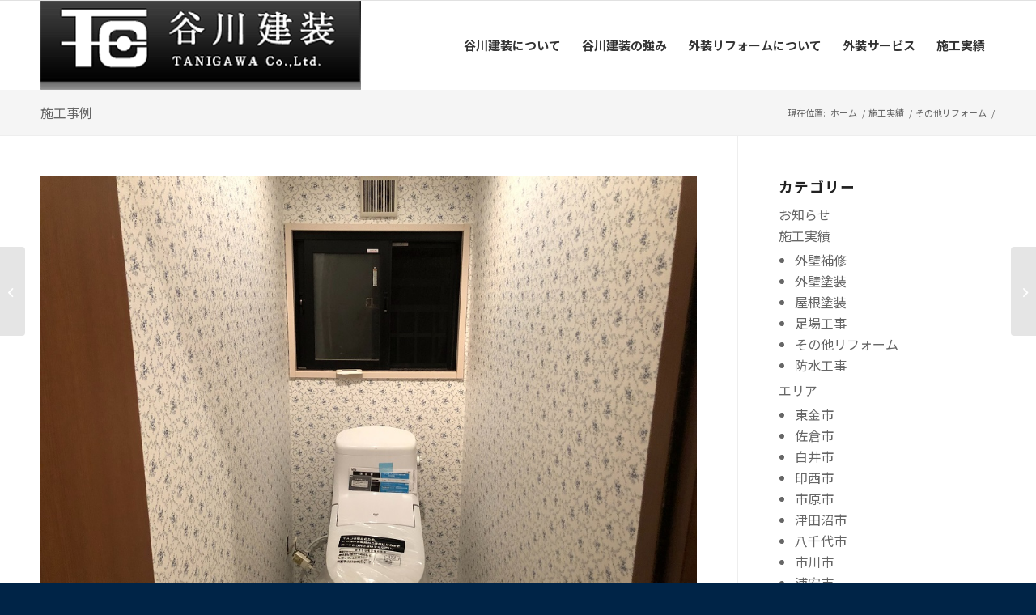

--- FILE ---
content_type: text/html; charset=UTF-8
request_url: https://www.tanigawa-kensou.com/archives/2526/
body_size: 199758
content:
<!DOCTYPE html>
<html dir="ltr" lang="ja" class="html_stretched responsive av-preloader-disabled  html_header_top html_logo_left html_main_nav_header html_menu_right html_custom html_header_sticky_disabled html_header_shrinking_disabled html_header_topbar_active html_mobile_menu_tablet html_header_searchicon_disabled html_content_align_center html_header_unstick_top_disabled html_header_stretch_disabled html_av-overlay-side html_av-overlay-side-classic html_av-submenu-noclone html_entry_id_2526 av-cookies-no-cookie-consent av-no-preview av-default-lightbox html_text_menu_active av-mobile-menu-switch-default">
<head>
<meta charset="UTF-8" />
<meta name="robots" content="index, follow" />


<!-- mobile setting -->
<meta name="viewport" content="width=device-width, initial-scale=1">

<!-- Scripts/CSS and wp_head hook -->
<title>トイレの便器交換と床のクッションフロア貼り替え工事｜千葉市美浜区にお住いのI様邸にて内装リフォーム | 千葉県習志野市で外壁塗装・屋根塗装のことなら「リフォームの谷川建装」</title>
	<style>img:is([sizes="auto" i], [sizes^="auto," i]) { contain-intrinsic-size: 3000px 1500px }</style>
	
		<!-- All in One SEO 4.8.7 - aioseo.com -->
	<meta name="robots" content="max-snippet:-1, max-image-preview:large, max-video-preview:-1" />
	<meta name="author" content="tanigawa-kensou"/>
	<meta name="keywords" content="美浜区,床,工事,便器,内装,トイレ,千葉市,交換,クッションフロア,リフォーム,貼り替え" />
	<link rel="canonical" href="https://www.tanigawa-kensou.com/archives/2526/" />
	<meta name="generator" content="All in One SEO (AIOSEO) 4.8.7" />
		<script type="application/ld+json" class="aioseo-schema">
			{"@context":"https:\/\/schema.org","@graph":[{"@type":"Article","@id":"https:\/\/www.tanigawa-kensou.com\/archives\/2526\/#article","name":"\u30c8\u30a4\u30ec\u306e\u4fbf\u5668\u4ea4\u63db\u3068\u5e8a\u306e\u30af\u30c3\u30b7\u30e7\u30f3\u30d5\u30ed\u30a2\u8cbc\u308a\u66ff\u3048\u5de5\u4e8b\uff5c\u5343\u8449\u5e02\u7f8e\u6d5c\u533a\u306b\u304a\u4f4f\u3044\u306eI\u69d8\u90b8\u306b\u3066\u5185\u88c5\u30ea\u30d5\u30a9\u30fc\u30e0 | \u5343\u8449\u770c\u7fd2\u5fd7\u91ce\u5e02\u3067\u5916\u58c1\u5857\u88c5\u30fb\u5c4b\u6839\u5857\u88c5\u306e\u3053\u3068\u306a\u3089\u300c\u30ea\u30d5\u30a9\u30fc\u30e0\u306e\u8c37\u5ddd\u5efa\u88c5\u300d","headline":"\u30c8\u30a4\u30ec\u306e\u4fbf\u5668\u4ea4\u63db\u3068\u5e8a\u306e\u30af\u30c3\u30b7\u30e7\u30f3\u30d5\u30ed\u30a2\u8cbc\u308a\u66ff\u3048\u5de5\u4e8b\uff5c\u5343\u8449\u5e02\u7f8e\u6d5c\u533a\u306b\u304a\u4f4f\u3044\u306eI\u69d8\u90b8\u306b\u3066\u5185\u88c5\u30ea\u30d5\u30a9\u30fc\u30e0","author":{"@id":"https:\/\/www.tanigawa-kensou.com\/archives\/author\/tanigawa-kensou\/#author"},"publisher":{"@id":"https:\/\/www.tanigawa-kensou.com\/#organization"},"image":{"@type":"ImageObject","url":"https:\/\/www.tanigawa-kensou.com\/wp-content\/uploads\/2019\/09\/blog2526-02.jpg","width":1024,"height":768,"caption":"\u30c8\u30a4\u30ec\u306e\u4fbf\u5668\u4ea4\u63db\u3068\u5e8a\u306e\u30af\u30c3\u30b7\u30e7\u30f3\u30d5\u30ed\u30a2\u8cbc\u308a\u66ff\u3048\u5de5\u4e8b"},"datePublished":"2019-09-17T12:13:09+09:00","dateModified":"2019-09-17T12:20:11+09:00","inLanguage":"ja","mainEntityOfPage":{"@id":"https:\/\/www.tanigawa-kensou.com\/archives\/2526\/#webpage"},"isPartOf":{"@id":"https:\/\/www.tanigawa-kensou.com\/archives\/2526\/#webpage"},"articleSection":"\u65bd\u5de5\u5b9f\u7e3e, \u30a8\u30ea\u30a2, \u305d\u306e\u4ed6\u30ea\u30d5\u30a9\u30fc\u30e0, \u5343\u8449\u5e02, \u7f8e\u6d5c\u533a, \u5e8a, \u5de5\u4e8b, \u4fbf\u5668, \u5185\u88c5, \u30c8\u30a4\u30ec, \u5343\u8449\u5e02, \u4ea4\u63db, \u30af\u30c3\u30b7\u30e7\u30f3\u30d5\u30ed\u30a2, \u30ea\u30d5\u30a9\u30fc\u30e0, \u8cbc\u308a\u66ff\u3048"},{"@type":"BreadcrumbList","@id":"https:\/\/www.tanigawa-kensou.com\/archives\/2526\/#breadcrumblist","itemListElement":[{"@type":"ListItem","@id":"https:\/\/www.tanigawa-kensou.com#listItem","position":1,"name":"Home","item":"https:\/\/www.tanigawa-kensou.com","nextItem":{"@type":"ListItem","@id":"https:\/\/www.tanigawa-kensou.com\/archives\/category\/case\/#listItem","name":"\u65bd\u5de5\u5b9f\u7e3e"}},{"@type":"ListItem","@id":"https:\/\/www.tanigawa-kensou.com\/archives\/category\/case\/#listItem","position":2,"name":"\u65bd\u5de5\u5b9f\u7e3e","item":"https:\/\/www.tanigawa-kensou.com\/archives\/category\/case\/","nextItem":{"@type":"ListItem","@id":"https:\/\/www.tanigawa-kensou.com\/archives\/category\/case\/other\/#listItem","name":"\u305d\u306e\u4ed6\u30ea\u30d5\u30a9\u30fc\u30e0"},"previousItem":{"@type":"ListItem","@id":"https:\/\/www.tanigawa-kensou.com#listItem","name":"Home"}},{"@type":"ListItem","@id":"https:\/\/www.tanigawa-kensou.com\/archives\/category\/case\/other\/#listItem","position":3,"name":"\u305d\u306e\u4ed6\u30ea\u30d5\u30a9\u30fc\u30e0","item":"https:\/\/www.tanigawa-kensou.com\/archives\/category\/case\/other\/","nextItem":{"@type":"ListItem","@id":"https:\/\/www.tanigawa-kensou.com\/archives\/2526\/#listItem","name":"\u30c8\u30a4\u30ec\u306e\u4fbf\u5668\u4ea4\u63db\u3068\u5e8a\u306e\u30af\u30c3\u30b7\u30e7\u30f3\u30d5\u30ed\u30a2\u8cbc\u308a\u66ff\u3048\u5de5\u4e8b\uff5c\u5343\u8449\u5e02\u7f8e\u6d5c\u533a\u306b\u304a\u4f4f\u3044\u306eI\u69d8\u90b8\u306b\u3066\u5185\u88c5\u30ea\u30d5\u30a9\u30fc\u30e0"},"previousItem":{"@type":"ListItem","@id":"https:\/\/www.tanigawa-kensou.com\/archives\/category\/case\/#listItem","name":"\u65bd\u5de5\u5b9f\u7e3e"}},{"@type":"ListItem","@id":"https:\/\/www.tanigawa-kensou.com\/archives\/2526\/#listItem","position":4,"name":"\u30c8\u30a4\u30ec\u306e\u4fbf\u5668\u4ea4\u63db\u3068\u5e8a\u306e\u30af\u30c3\u30b7\u30e7\u30f3\u30d5\u30ed\u30a2\u8cbc\u308a\u66ff\u3048\u5de5\u4e8b\uff5c\u5343\u8449\u5e02\u7f8e\u6d5c\u533a\u306b\u304a\u4f4f\u3044\u306eI\u69d8\u90b8\u306b\u3066\u5185\u88c5\u30ea\u30d5\u30a9\u30fc\u30e0","previousItem":{"@type":"ListItem","@id":"https:\/\/www.tanigawa-kensou.com\/archives\/category\/case\/other\/#listItem","name":"\u305d\u306e\u4ed6\u30ea\u30d5\u30a9\u30fc\u30e0"}}]},{"@type":"Organization","@id":"https:\/\/www.tanigawa-kensou.com\/#organization","name":"\u5343\u8449\u770c\u7fd2\u5fd7\u91ce\u5e02\u3067\u5916\u58c1\u5857\u88c5\u30fb\u5c4b\u6839\u5857\u88c5\u306e\u3053\u3068\u306a\u3089\u300c\u30ea\u30d5\u30a9\u30fc\u30e0\u306e\u8c37\u5ddd\u5efa\u88c5\u300d","description":"\u7fd2\u5fd7\u91ce\u5e02\u306e\u5916\u58c1\u5857\u88c5\u306e\u3053\u3068\u306a\u3089\u30ea\u30d5\u30a9\u30fc\u30e0\u306e\u8c37\u5ddd\u5efa\u88c5\u3078\u3002\u5730\u5143\u306b\u6839\u4ed8\u3044\u305f\u5b89\u5fc3\u3068\u4fe1\u983c\u306e\u65bd\u5de5\u3092\u5fc3\u304c\u3051\u307e\u3059\u3002\u304a\u6c17\u8efd\u306b\u9023\u7d61\u4e0b\u3055\u3044\u3002","url":"https:\/\/www.tanigawa-kensou.com\/"},{"@type":"Person","@id":"https:\/\/www.tanigawa-kensou.com\/archives\/author\/tanigawa-kensou\/#author","url":"https:\/\/www.tanigawa-kensou.com\/archives\/author\/tanigawa-kensou\/","name":"tanigawa-kensou"},{"@type":"WebPage","@id":"https:\/\/www.tanigawa-kensou.com\/archives\/2526\/#webpage","url":"https:\/\/www.tanigawa-kensou.com\/archives\/2526\/","name":"\u30c8\u30a4\u30ec\u306e\u4fbf\u5668\u4ea4\u63db\u3068\u5e8a\u306e\u30af\u30c3\u30b7\u30e7\u30f3\u30d5\u30ed\u30a2\u8cbc\u308a\u66ff\u3048\u5de5\u4e8b\uff5c\u5343\u8449\u5e02\u7f8e\u6d5c\u533a\u306b\u304a\u4f4f\u3044\u306eI\u69d8\u90b8\u306b\u3066\u5185\u88c5\u30ea\u30d5\u30a9\u30fc\u30e0 | \u5343\u8449\u770c\u7fd2\u5fd7\u91ce\u5e02\u3067\u5916\u58c1\u5857\u88c5\u30fb\u5c4b\u6839\u5857\u88c5\u306e\u3053\u3068\u306a\u3089\u300c\u30ea\u30d5\u30a9\u30fc\u30e0\u306e\u8c37\u5ddd\u5efa\u88c5\u300d","inLanguage":"ja","isPartOf":{"@id":"https:\/\/www.tanigawa-kensou.com\/#website"},"breadcrumb":{"@id":"https:\/\/www.tanigawa-kensou.com\/archives\/2526\/#breadcrumblist"},"author":{"@id":"https:\/\/www.tanigawa-kensou.com\/archives\/author\/tanigawa-kensou\/#author"},"creator":{"@id":"https:\/\/www.tanigawa-kensou.com\/archives\/author\/tanigawa-kensou\/#author"},"image":{"@type":"ImageObject","url":"https:\/\/www.tanigawa-kensou.com\/wp-content\/uploads\/2019\/09\/blog2526-02.jpg","@id":"https:\/\/www.tanigawa-kensou.com\/archives\/2526\/#mainImage","width":1024,"height":768,"caption":"\u30c8\u30a4\u30ec\u306e\u4fbf\u5668\u4ea4\u63db\u3068\u5e8a\u306e\u30af\u30c3\u30b7\u30e7\u30f3\u30d5\u30ed\u30a2\u8cbc\u308a\u66ff\u3048\u5de5\u4e8b"},"primaryImageOfPage":{"@id":"https:\/\/www.tanigawa-kensou.com\/archives\/2526\/#mainImage"},"datePublished":"2019-09-17T12:13:09+09:00","dateModified":"2019-09-17T12:20:11+09:00"},{"@type":"WebSite","@id":"https:\/\/www.tanigawa-kensou.com\/#website","url":"https:\/\/www.tanigawa-kensou.com\/","name":"\u5343\u8449\u770c\u7fd2\u5fd7\u91ce\u5e02\u3067\u5916\u58c1\u5857\u88c5\u30fb\u5c4b\u6839\u5857\u88c5\u306e\u3053\u3068\u306a\u3089\u300c\u30ea\u30d5\u30a9\u30fc\u30e0\u306e\u8c37\u5ddd\u5efa\u88c5\u300d","description":"\u7fd2\u5fd7\u91ce\u5e02\u306e\u5916\u58c1\u5857\u88c5\u306e\u3053\u3068\u306a\u3089\u30ea\u30d5\u30a9\u30fc\u30e0\u306e\u8c37\u5ddd\u5efa\u88c5\u3078\u3002\u5730\u5143\u306b\u6839\u4ed8\u3044\u305f\u5b89\u5fc3\u3068\u4fe1\u983c\u306e\u65bd\u5de5\u3092\u5fc3\u304c\u3051\u307e\u3059\u3002\u304a\u6c17\u8efd\u306b\u9023\u7d61\u4e0b\u3055\u3044\u3002","inLanguage":"ja","publisher":{"@id":"https:\/\/www.tanigawa-kensou.com\/#organization"}}]}
		</script>
		<!-- All in One SEO -->

<link rel="alternate" type="application/rss+xml" title="千葉県習志野市で外壁塗装・屋根塗装のことなら「リフォームの谷川建装」 &raquo; フィード" href="https://www.tanigawa-kensou.com/feed/" />
<link rel="alternate" type="application/rss+xml" title="千葉県習志野市で外壁塗装・屋根塗装のことなら「リフォームの谷川建装」 &raquo; コメントフィード" href="https://www.tanigawa-kensou.com/comments/feed/" />
<script type="text/javascript">
/* <![CDATA[ */
window._wpemojiSettings = {"baseUrl":"https:\/\/s.w.org\/images\/core\/emoji\/16.0.1\/72x72\/","ext":".png","svgUrl":"https:\/\/s.w.org\/images\/core\/emoji\/16.0.1\/svg\/","svgExt":".svg","source":{"concatemoji":"https:\/\/www.tanigawa-kensou.com\/wp-includes\/js\/wp-emoji-release.min.js?ver=6.8.3"}};
/*! This file is auto-generated */
!function(s,n){var o,i,e;function c(e){try{var t={supportTests:e,timestamp:(new Date).valueOf()};sessionStorage.setItem(o,JSON.stringify(t))}catch(e){}}function p(e,t,n){e.clearRect(0,0,e.canvas.width,e.canvas.height),e.fillText(t,0,0);var t=new Uint32Array(e.getImageData(0,0,e.canvas.width,e.canvas.height).data),a=(e.clearRect(0,0,e.canvas.width,e.canvas.height),e.fillText(n,0,0),new Uint32Array(e.getImageData(0,0,e.canvas.width,e.canvas.height).data));return t.every(function(e,t){return e===a[t]})}function u(e,t){e.clearRect(0,0,e.canvas.width,e.canvas.height),e.fillText(t,0,0);for(var n=e.getImageData(16,16,1,1),a=0;a<n.data.length;a++)if(0!==n.data[a])return!1;return!0}function f(e,t,n,a){switch(t){case"flag":return n(e,"\ud83c\udff3\ufe0f\u200d\u26a7\ufe0f","\ud83c\udff3\ufe0f\u200b\u26a7\ufe0f")?!1:!n(e,"\ud83c\udde8\ud83c\uddf6","\ud83c\udde8\u200b\ud83c\uddf6")&&!n(e,"\ud83c\udff4\udb40\udc67\udb40\udc62\udb40\udc65\udb40\udc6e\udb40\udc67\udb40\udc7f","\ud83c\udff4\u200b\udb40\udc67\u200b\udb40\udc62\u200b\udb40\udc65\u200b\udb40\udc6e\u200b\udb40\udc67\u200b\udb40\udc7f");case"emoji":return!a(e,"\ud83e\udedf")}return!1}function g(e,t,n,a){var r="undefined"!=typeof WorkerGlobalScope&&self instanceof WorkerGlobalScope?new OffscreenCanvas(300,150):s.createElement("canvas"),o=r.getContext("2d",{willReadFrequently:!0}),i=(o.textBaseline="top",o.font="600 32px Arial",{});return e.forEach(function(e){i[e]=t(o,e,n,a)}),i}function t(e){var t=s.createElement("script");t.src=e,t.defer=!0,s.head.appendChild(t)}"undefined"!=typeof Promise&&(o="wpEmojiSettingsSupports",i=["flag","emoji"],n.supports={everything:!0,everythingExceptFlag:!0},e=new Promise(function(e){s.addEventListener("DOMContentLoaded",e,{once:!0})}),new Promise(function(t){var n=function(){try{var e=JSON.parse(sessionStorage.getItem(o));if("object"==typeof e&&"number"==typeof e.timestamp&&(new Date).valueOf()<e.timestamp+604800&&"object"==typeof e.supportTests)return e.supportTests}catch(e){}return null}();if(!n){if("undefined"!=typeof Worker&&"undefined"!=typeof OffscreenCanvas&&"undefined"!=typeof URL&&URL.createObjectURL&&"undefined"!=typeof Blob)try{var e="postMessage("+g.toString()+"("+[JSON.stringify(i),f.toString(),p.toString(),u.toString()].join(",")+"));",a=new Blob([e],{type:"text/javascript"}),r=new Worker(URL.createObjectURL(a),{name:"wpTestEmojiSupports"});return void(r.onmessage=function(e){c(n=e.data),r.terminate(),t(n)})}catch(e){}c(n=g(i,f,p,u))}t(n)}).then(function(e){for(var t in e)n.supports[t]=e[t],n.supports.everything=n.supports.everything&&n.supports[t],"flag"!==t&&(n.supports.everythingExceptFlag=n.supports.everythingExceptFlag&&n.supports[t]);n.supports.everythingExceptFlag=n.supports.everythingExceptFlag&&!n.supports.flag,n.DOMReady=!1,n.readyCallback=function(){n.DOMReady=!0}}).then(function(){return e}).then(function(){var e;n.supports.everything||(n.readyCallback(),(e=n.source||{}).concatemoji?t(e.concatemoji):e.wpemoji&&e.twemoji&&(t(e.twemoji),t(e.wpemoji)))}))}((window,document),window._wpemojiSettings);
/* ]]> */
</script>
<link rel='stylesheet' id='avia-grid-css' href='https://www.tanigawa-kensou.com/wp-content/themes/enfold/css/grid.css?ver=5.6.2' type='text/css' media='all' />
<link rel='stylesheet' id='avia-base-css' href='https://www.tanigawa-kensou.com/wp-content/themes/enfold/css/base.css?ver=5.6.2' type='text/css' media='all' />
<link rel='stylesheet' id='avia-layout-css' href='https://www.tanigawa-kensou.com/wp-content/themes/enfold/css/layout.css?ver=5.6.2' type='text/css' media='all' />
<link rel='stylesheet' id='avia-module-audioplayer-css' href='https://www.tanigawa-kensou.com/wp-content/themes/enfold/config-templatebuilder/avia-shortcodes/audio-player/audio-player.css?ver=5.6.2' type='text/css' media='all' />
<link rel='stylesheet' id='avia-module-blog-css' href='https://www.tanigawa-kensou.com/wp-content/themes/enfold/config-templatebuilder/avia-shortcodes/blog/blog.css?ver=5.6.2' type='text/css' media='all' />
<link rel='stylesheet' id='avia-module-postslider-css' href='https://www.tanigawa-kensou.com/wp-content/themes/enfold/config-templatebuilder/avia-shortcodes/postslider/postslider.css?ver=5.6.2' type='text/css' media='all' />
<link rel='stylesheet' id='avia-module-button-css' href='https://www.tanigawa-kensou.com/wp-content/themes/enfold/config-templatebuilder/avia-shortcodes/buttons/buttons.css?ver=5.6.2' type='text/css' media='all' />
<link rel='stylesheet' id='avia-module-buttonrow-css' href='https://www.tanigawa-kensou.com/wp-content/themes/enfold/config-templatebuilder/avia-shortcodes/buttonrow/buttonrow.css?ver=5.6.2' type='text/css' media='all' />
<link rel='stylesheet' id='avia-module-button-fullwidth-css' href='https://www.tanigawa-kensou.com/wp-content/themes/enfold/config-templatebuilder/avia-shortcodes/buttons_fullwidth/buttons_fullwidth.css?ver=5.6.2' type='text/css' media='all' />
<link rel='stylesheet' id='avia-module-catalogue-css' href='https://www.tanigawa-kensou.com/wp-content/themes/enfold/config-templatebuilder/avia-shortcodes/catalogue/catalogue.css?ver=5.6.2' type='text/css' media='all' />
<link rel='stylesheet' id='avia-module-comments-css' href='https://www.tanigawa-kensou.com/wp-content/themes/enfold/config-templatebuilder/avia-shortcodes/comments/comments.css?ver=5.6.2' type='text/css' media='all' />
<link rel='stylesheet' id='avia-module-contact-css' href='https://www.tanigawa-kensou.com/wp-content/themes/enfold/config-templatebuilder/avia-shortcodes/contact/contact.css?ver=5.6.2' type='text/css' media='all' />
<link rel='stylesheet' id='avia-module-slideshow-css' href='https://www.tanigawa-kensou.com/wp-content/themes/enfold/config-templatebuilder/avia-shortcodes/slideshow/slideshow.css?ver=5.6.2' type='text/css' media='all' />
<link rel='stylesheet' id='avia-module-slideshow-contentpartner-css' href='https://www.tanigawa-kensou.com/wp-content/themes/enfold/config-templatebuilder/avia-shortcodes/contentslider/contentslider.css?ver=5.6.2' type='text/css' media='all' />
<link rel='stylesheet' id='avia-module-countdown-css' href='https://www.tanigawa-kensou.com/wp-content/themes/enfold/config-templatebuilder/avia-shortcodes/countdown/countdown.css?ver=5.6.2' type='text/css' media='all' />
<link rel='stylesheet' id='avia-module-gallery-css' href='https://www.tanigawa-kensou.com/wp-content/themes/enfold/config-templatebuilder/avia-shortcodes/gallery/gallery.css?ver=5.6.2' type='text/css' media='all' />
<link rel='stylesheet' id='avia-module-gallery-hor-css' href='https://www.tanigawa-kensou.com/wp-content/themes/enfold/config-templatebuilder/avia-shortcodes/gallery_horizontal/gallery_horizontal.css?ver=5.6.2' type='text/css' media='all' />
<link rel='stylesheet' id='avia-module-maps-css' href='https://www.tanigawa-kensou.com/wp-content/themes/enfold/config-templatebuilder/avia-shortcodes/google_maps/google_maps.css?ver=5.6.2' type='text/css' media='all' />
<link rel='stylesheet' id='avia-module-gridrow-css' href='https://www.tanigawa-kensou.com/wp-content/themes/enfold/config-templatebuilder/avia-shortcodes/grid_row/grid_row.css?ver=5.6.2' type='text/css' media='all' />
<link rel='stylesheet' id='avia-module-heading-css' href='https://www.tanigawa-kensou.com/wp-content/themes/enfold/config-templatebuilder/avia-shortcodes/heading/heading.css?ver=5.6.2' type='text/css' media='all' />
<link rel='stylesheet' id='avia-module-rotator-css' href='https://www.tanigawa-kensou.com/wp-content/themes/enfold/config-templatebuilder/avia-shortcodes/headline_rotator/headline_rotator.css?ver=5.6.2' type='text/css' media='all' />
<link rel='stylesheet' id='avia-module-hr-css' href='https://www.tanigawa-kensou.com/wp-content/themes/enfold/config-templatebuilder/avia-shortcodes/hr/hr.css?ver=5.6.2' type='text/css' media='all' />
<link rel='stylesheet' id='avia-module-icon-css' href='https://www.tanigawa-kensou.com/wp-content/themes/enfold/config-templatebuilder/avia-shortcodes/icon/icon.css?ver=5.6.2' type='text/css' media='all' />
<link rel='stylesheet' id='avia-module-icon-circles-css' href='https://www.tanigawa-kensou.com/wp-content/themes/enfold/config-templatebuilder/avia-shortcodes/icon_circles/icon_circles.css?ver=5.6.2' type='text/css' media='all' />
<link rel='stylesheet' id='avia-module-iconbox-css' href='https://www.tanigawa-kensou.com/wp-content/themes/enfold/config-templatebuilder/avia-shortcodes/iconbox/iconbox.css?ver=5.6.2' type='text/css' media='all' />
<link rel='stylesheet' id='avia-module-icongrid-css' href='https://www.tanigawa-kensou.com/wp-content/themes/enfold/config-templatebuilder/avia-shortcodes/icongrid/icongrid.css?ver=5.6.2' type='text/css' media='all' />
<link rel='stylesheet' id='avia-module-iconlist-css' href='https://www.tanigawa-kensou.com/wp-content/themes/enfold/config-templatebuilder/avia-shortcodes/iconlist/iconlist.css?ver=5.6.2' type='text/css' media='all' />
<link rel='stylesheet' id='avia-module-image-css' href='https://www.tanigawa-kensou.com/wp-content/themes/enfold/config-templatebuilder/avia-shortcodes/image/image.css?ver=5.6.2' type='text/css' media='all' />
<link rel='stylesheet' id='avia-module-image-diff-css' href='https://www.tanigawa-kensou.com/wp-content/themes/enfold/config-templatebuilder/avia-shortcodes/image_diff/image_diff.css?ver=5.6.2' type='text/css' media='all' />
<link rel='stylesheet' id='avia-module-hotspot-css' href='https://www.tanigawa-kensou.com/wp-content/themes/enfold/config-templatebuilder/avia-shortcodes/image_hotspots/image_hotspots.css?ver=5.6.2' type='text/css' media='all' />
<link rel='stylesheet' id='avia-module-sc-lottie-animation-css' href='https://www.tanigawa-kensou.com/wp-content/themes/enfold/config-templatebuilder/avia-shortcodes/lottie_animation/lottie_animation.css?ver=5.6.2' type='text/css' media='all' />
<link rel='stylesheet' id='avia-module-magazine-css' href='https://www.tanigawa-kensou.com/wp-content/themes/enfold/config-templatebuilder/avia-shortcodes/magazine/magazine.css?ver=5.6.2' type='text/css' media='all' />
<link rel='stylesheet' id='avia-module-masonry-css' href='https://www.tanigawa-kensou.com/wp-content/themes/enfold/config-templatebuilder/avia-shortcodes/masonry_entries/masonry_entries.css?ver=5.6.2' type='text/css' media='all' />
<link rel='stylesheet' id='avia-siteloader-css' href='https://www.tanigawa-kensou.com/wp-content/themes/enfold/css/avia-snippet-site-preloader.css?ver=5.6.2' type='text/css' media='all' />
<link rel='stylesheet' id='avia-module-menu-css' href='https://www.tanigawa-kensou.com/wp-content/themes/enfold/config-templatebuilder/avia-shortcodes/menu/menu.css?ver=5.6.2' type='text/css' media='all' />
<link rel='stylesheet' id='avia-module-notification-css' href='https://www.tanigawa-kensou.com/wp-content/themes/enfold/config-templatebuilder/avia-shortcodes/notification/notification.css?ver=5.6.2' type='text/css' media='all' />
<link rel='stylesheet' id='avia-module-numbers-css' href='https://www.tanigawa-kensou.com/wp-content/themes/enfold/config-templatebuilder/avia-shortcodes/numbers/numbers.css?ver=5.6.2' type='text/css' media='all' />
<link rel='stylesheet' id='avia-module-portfolio-css' href='https://www.tanigawa-kensou.com/wp-content/themes/enfold/config-templatebuilder/avia-shortcodes/portfolio/portfolio.css?ver=5.6.2' type='text/css' media='all' />
<link rel='stylesheet' id='avia-module-post-metadata-css' href='https://www.tanigawa-kensou.com/wp-content/themes/enfold/config-templatebuilder/avia-shortcodes/post_metadata/post_metadata.css?ver=5.6.2' type='text/css' media='all' />
<link rel='stylesheet' id='avia-module-progress-bar-css' href='https://www.tanigawa-kensou.com/wp-content/themes/enfold/config-templatebuilder/avia-shortcodes/progressbar/progressbar.css?ver=5.6.2' type='text/css' media='all' />
<link rel='stylesheet' id='avia-module-promobox-css' href='https://www.tanigawa-kensou.com/wp-content/themes/enfold/config-templatebuilder/avia-shortcodes/promobox/promobox.css?ver=5.6.2' type='text/css' media='all' />
<link rel='stylesheet' id='avia-sc-search-css' href='https://www.tanigawa-kensou.com/wp-content/themes/enfold/config-templatebuilder/avia-shortcodes/search/search.css?ver=5.6.2' type='text/css' media='all' />
<link rel='stylesheet' id='avia-module-slideshow-accordion-css' href='https://www.tanigawa-kensou.com/wp-content/themes/enfold/config-templatebuilder/avia-shortcodes/slideshow_accordion/slideshow_accordion.css?ver=5.6.2' type='text/css' media='all' />
<link rel='stylesheet' id='avia-module-slideshow-feature-image-css' href='https://www.tanigawa-kensou.com/wp-content/themes/enfold/config-templatebuilder/avia-shortcodes/slideshow_feature_image/slideshow_feature_image.css?ver=5.6.2' type='text/css' media='all' />
<link rel='stylesheet' id='avia-module-slideshow-fullsize-css' href='https://www.tanigawa-kensou.com/wp-content/themes/enfold/config-templatebuilder/avia-shortcodes/slideshow_fullsize/slideshow_fullsize.css?ver=5.6.2' type='text/css' media='all' />
<link rel='stylesheet' id='avia-module-slideshow-fullscreen-css' href='https://www.tanigawa-kensou.com/wp-content/themes/enfold/config-templatebuilder/avia-shortcodes/slideshow_fullscreen/slideshow_fullscreen.css?ver=5.6.2' type='text/css' media='all' />
<link rel='stylesheet' id='avia-module-slideshow-ls-css' href='https://www.tanigawa-kensou.com/wp-content/themes/enfold/config-templatebuilder/avia-shortcodes/slideshow_layerslider/slideshow_layerslider.css?ver=5.6.2' type='text/css' media='all' />
<link rel='stylesheet' id='avia-module-social-css' href='https://www.tanigawa-kensou.com/wp-content/themes/enfold/config-templatebuilder/avia-shortcodes/social_share/social_share.css?ver=5.6.2' type='text/css' media='all' />
<link rel='stylesheet' id='avia-module-tabsection-css' href='https://www.tanigawa-kensou.com/wp-content/themes/enfold/config-templatebuilder/avia-shortcodes/tab_section/tab_section.css?ver=5.6.2' type='text/css' media='all' />
<link rel='stylesheet' id='avia-module-table-css' href='https://www.tanigawa-kensou.com/wp-content/themes/enfold/config-templatebuilder/avia-shortcodes/table/table.css?ver=5.6.2' type='text/css' media='all' />
<link rel='stylesheet' id='avia-module-tabs-css' href='https://www.tanigawa-kensou.com/wp-content/themes/enfold/config-templatebuilder/avia-shortcodes/tabs/tabs.css?ver=5.6.2' type='text/css' media='all' />
<link rel='stylesheet' id='avia-module-team-css' href='https://www.tanigawa-kensou.com/wp-content/themes/enfold/config-templatebuilder/avia-shortcodes/team/team.css?ver=5.6.2' type='text/css' media='all' />
<link rel='stylesheet' id='avia-module-testimonials-css' href='https://www.tanigawa-kensou.com/wp-content/themes/enfold/config-templatebuilder/avia-shortcodes/testimonials/testimonials.css?ver=5.6.2' type='text/css' media='all' />
<link rel='stylesheet' id='avia-module-timeline-css' href='https://www.tanigawa-kensou.com/wp-content/themes/enfold/config-templatebuilder/avia-shortcodes/timeline/timeline.css?ver=5.6.2' type='text/css' media='all' />
<link rel='stylesheet' id='avia-module-toggles-css' href='https://www.tanigawa-kensou.com/wp-content/themes/enfold/config-templatebuilder/avia-shortcodes/toggles/toggles.css?ver=5.6.2' type='text/css' media='all' />
<link rel='stylesheet' id='avia-module-video-css' href='https://www.tanigawa-kensou.com/wp-content/themes/enfold/config-templatebuilder/avia-shortcodes/video/video.css?ver=5.6.2' type='text/css' media='all' />
<link rel='stylesheet' id='sbi_styles-css' href='https://www.tanigawa-kensou.com/wp-content/plugins/instagram-feed/css/sbi-styles.min.css?ver=6.9.1' type='text/css' media='all' />
<style id='wp-emoji-styles-inline-css' type='text/css'>

	img.wp-smiley, img.emoji {
		display: inline !important;
		border: none !important;
		box-shadow: none !important;
		height: 1em !important;
		width: 1em !important;
		margin: 0 0.07em !important;
		vertical-align: -0.1em !important;
		background: none !important;
		padding: 0 !important;
	}
</style>
<link rel='stylesheet' id='wp-block-library-css' href='https://www.tanigawa-kensou.com/wp-includes/css/dist/block-library/style.min.css?ver=6.8.3' type='text/css' media='all' />
<style id='global-styles-inline-css' type='text/css'>
:root{--wp--preset--aspect-ratio--square: 1;--wp--preset--aspect-ratio--4-3: 4/3;--wp--preset--aspect-ratio--3-4: 3/4;--wp--preset--aspect-ratio--3-2: 3/2;--wp--preset--aspect-ratio--2-3: 2/3;--wp--preset--aspect-ratio--16-9: 16/9;--wp--preset--aspect-ratio--9-16: 9/16;--wp--preset--color--black: #000000;--wp--preset--color--cyan-bluish-gray: #abb8c3;--wp--preset--color--white: #ffffff;--wp--preset--color--pale-pink: #f78da7;--wp--preset--color--vivid-red: #cf2e2e;--wp--preset--color--luminous-vivid-orange: #ff6900;--wp--preset--color--luminous-vivid-amber: #fcb900;--wp--preset--color--light-green-cyan: #7bdcb5;--wp--preset--color--vivid-green-cyan: #00d084;--wp--preset--color--pale-cyan-blue: #8ed1fc;--wp--preset--color--vivid-cyan-blue: #0693e3;--wp--preset--color--vivid-purple: #9b51e0;--wp--preset--color--metallic-red: #b02b2c;--wp--preset--color--maximum-yellow-red: #edae44;--wp--preset--color--yellow-sun: #eeee22;--wp--preset--color--palm-leaf: #83a846;--wp--preset--color--aero: #7bb0e7;--wp--preset--color--old-lavender: #745f7e;--wp--preset--color--steel-teal: #5f8789;--wp--preset--color--raspberry-pink: #d65799;--wp--preset--color--medium-turquoise: #4ecac2;--wp--preset--gradient--vivid-cyan-blue-to-vivid-purple: linear-gradient(135deg,rgba(6,147,227,1) 0%,rgb(155,81,224) 100%);--wp--preset--gradient--light-green-cyan-to-vivid-green-cyan: linear-gradient(135deg,rgb(122,220,180) 0%,rgb(0,208,130) 100%);--wp--preset--gradient--luminous-vivid-amber-to-luminous-vivid-orange: linear-gradient(135deg,rgba(252,185,0,1) 0%,rgba(255,105,0,1) 100%);--wp--preset--gradient--luminous-vivid-orange-to-vivid-red: linear-gradient(135deg,rgba(255,105,0,1) 0%,rgb(207,46,46) 100%);--wp--preset--gradient--very-light-gray-to-cyan-bluish-gray: linear-gradient(135deg,rgb(238,238,238) 0%,rgb(169,184,195) 100%);--wp--preset--gradient--cool-to-warm-spectrum: linear-gradient(135deg,rgb(74,234,220) 0%,rgb(151,120,209) 20%,rgb(207,42,186) 40%,rgb(238,44,130) 60%,rgb(251,105,98) 80%,rgb(254,248,76) 100%);--wp--preset--gradient--blush-light-purple: linear-gradient(135deg,rgb(255,206,236) 0%,rgb(152,150,240) 100%);--wp--preset--gradient--blush-bordeaux: linear-gradient(135deg,rgb(254,205,165) 0%,rgb(254,45,45) 50%,rgb(107,0,62) 100%);--wp--preset--gradient--luminous-dusk: linear-gradient(135deg,rgb(255,203,112) 0%,rgb(199,81,192) 50%,rgb(65,88,208) 100%);--wp--preset--gradient--pale-ocean: linear-gradient(135deg,rgb(255,245,203) 0%,rgb(182,227,212) 50%,rgb(51,167,181) 100%);--wp--preset--gradient--electric-grass: linear-gradient(135deg,rgb(202,248,128) 0%,rgb(113,206,126) 100%);--wp--preset--gradient--midnight: linear-gradient(135deg,rgb(2,3,129) 0%,rgb(40,116,252) 100%);--wp--preset--font-size--small: 1rem;--wp--preset--font-size--medium: 1.125rem;--wp--preset--font-size--large: 1.75rem;--wp--preset--font-size--x-large: clamp(1.75rem, 3vw, 2.25rem);--wp--preset--spacing--20: 0.44rem;--wp--preset--spacing--30: 0.67rem;--wp--preset--spacing--40: 1rem;--wp--preset--spacing--50: 1.5rem;--wp--preset--spacing--60: 2.25rem;--wp--preset--spacing--70: 3.38rem;--wp--preset--spacing--80: 5.06rem;--wp--preset--shadow--natural: 6px 6px 9px rgba(0, 0, 0, 0.2);--wp--preset--shadow--deep: 12px 12px 50px rgba(0, 0, 0, 0.4);--wp--preset--shadow--sharp: 6px 6px 0px rgba(0, 0, 0, 0.2);--wp--preset--shadow--outlined: 6px 6px 0px -3px rgba(255, 255, 255, 1), 6px 6px rgba(0, 0, 0, 1);--wp--preset--shadow--crisp: 6px 6px 0px rgba(0, 0, 0, 1);}:root { --wp--style--global--content-size: 800px;--wp--style--global--wide-size: 1130px; }:where(body) { margin: 0; }.wp-site-blocks > .alignleft { float: left; margin-right: 2em; }.wp-site-blocks > .alignright { float: right; margin-left: 2em; }.wp-site-blocks > .aligncenter { justify-content: center; margin-left: auto; margin-right: auto; }:where(.is-layout-flex){gap: 0.5em;}:where(.is-layout-grid){gap: 0.5em;}.is-layout-flow > .alignleft{float: left;margin-inline-start: 0;margin-inline-end: 2em;}.is-layout-flow > .alignright{float: right;margin-inline-start: 2em;margin-inline-end: 0;}.is-layout-flow > .aligncenter{margin-left: auto !important;margin-right: auto !important;}.is-layout-constrained > .alignleft{float: left;margin-inline-start: 0;margin-inline-end: 2em;}.is-layout-constrained > .alignright{float: right;margin-inline-start: 2em;margin-inline-end: 0;}.is-layout-constrained > .aligncenter{margin-left: auto !important;margin-right: auto !important;}.is-layout-constrained > :where(:not(.alignleft):not(.alignright):not(.alignfull)){max-width: var(--wp--style--global--content-size);margin-left: auto !important;margin-right: auto !important;}.is-layout-constrained > .alignwide{max-width: var(--wp--style--global--wide-size);}body .is-layout-flex{display: flex;}.is-layout-flex{flex-wrap: wrap;align-items: center;}.is-layout-flex > :is(*, div){margin: 0;}body .is-layout-grid{display: grid;}.is-layout-grid > :is(*, div){margin: 0;}body{padding-top: 0px;padding-right: 0px;padding-bottom: 0px;padding-left: 0px;}a:where(:not(.wp-element-button)){text-decoration: underline;}:root :where(.wp-element-button, .wp-block-button__link){background-color: #32373c;border-width: 0;color: #fff;font-family: inherit;font-size: inherit;line-height: inherit;padding: calc(0.667em + 2px) calc(1.333em + 2px);text-decoration: none;}.has-black-color{color: var(--wp--preset--color--black) !important;}.has-cyan-bluish-gray-color{color: var(--wp--preset--color--cyan-bluish-gray) !important;}.has-white-color{color: var(--wp--preset--color--white) !important;}.has-pale-pink-color{color: var(--wp--preset--color--pale-pink) !important;}.has-vivid-red-color{color: var(--wp--preset--color--vivid-red) !important;}.has-luminous-vivid-orange-color{color: var(--wp--preset--color--luminous-vivid-orange) !important;}.has-luminous-vivid-amber-color{color: var(--wp--preset--color--luminous-vivid-amber) !important;}.has-light-green-cyan-color{color: var(--wp--preset--color--light-green-cyan) !important;}.has-vivid-green-cyan-color{color: var(--wp--preset--color--vivid-green-cyan) !important;}.has-pale-cyan-blue-color{color: var(--wp--preset--color--pale-cyan-blue) !important;}.has-vivid-cyan-blue-color{color: var(--wp--preset--color--vivid-cyan-blue) !important;}.has-vivid-purple-color{color: var(--wp--preset--color--vivid-purple) !important;}.has-metallic-red-color{color: var(--wp--preset--color--metallic-red) !important;}.has-maximum-yellow-red-color{color: var(--wp--preset--color--maximum-yellow-red) !important;}.has-yellow-sun-color{color: var(--wp--preset--color--yellow-sun) !important;}.has-palm-leaf-color{color: var(--wp--preset--color--palm-leaf) !important;}.has-aero-color{color: var(--wp--preset--color--aero) !important;}.has-old-lavender-color{color: var(--wp--preset--color--old-lavender) !important;}.has-steel-teal-color{color: var(--wp--preset--color--steel-teal) !important;}.has-raspberry-pink-color{color: var(--wp--preset--color--raspberry-pink) !important;}.has-medium-turquoise-color{color: var(--wp--preset--color--medium-turquoise) !important;}.has-black-background-color{background-color: var(--wp--preset--color--black) !important;}.has-cyan-bluish-gray-background-color{background-color: var(--wp--preset--color--cyan-bluish-gray) !important;}.has-white-background-color{background-color: var(--wp--preset--color--white) !important;}.has-pale-pink-background-color{background-color: var(--wp--preset--color--pale-pink) !important;}.has-vivid-red-background-color{background-color: var(--wp--preset--color--vivid-red) !important;}.has-luminous-vivid-orange-background-color{background-color: var(--wp--preset--color--luminous-vivid-orange) !important;}.has-luminous-vivid-amber-background-color{background-color: var(--wp--preset--color--luminous-vivid-amber) !important;}.has-light-green-cyan-background-color{background-color: var(--wp--preset--color--light-green-cyan) !important;}.has-vivid-green-cyan-background-color{background-color: var(--wp--preset--color--vivid-green-cyan) !important;}.has-pale-cyan-blue-background-color{background-color: var(--wp--preset--color--pale-cyan-blue) !important;}.has-vivid-cyan-blue-background-color{background-color: var(--wp--preset--color--vivid-cyan-blue) !important;}.has-vivid-purple-background-color{background-color: var(--wp--preset--color--vivid-purple) !important;}.has-metallic-red-background-color{background-color: var(--wp--preset--color--metallic-red) !important;}.has-maximum-yellow-red-background-color{background-color: var(--wp--preset--color--maximum-yellow-red) !important;}.has-yellow-sun-background-color{background-color: var(--wp--preset--color--yellow-sun) !important;}.has-palm-leaf-background-color{background-color: var(--wp--preset--color--palm-leaf) !important;}.has-aero-background-color{background-color: var(--wp--preset--color--aero) !important;}.has-old-lavender-background-color{background-color: var(--wp--preset--color--old-lavender) !important;}.has-steel-teal-background-color{background-color: var(--wp--preset--color--steel-teal) !important;}.has-raspberry-pink-background-color{background-color: var(--wp--preset--color--raspberry-pink) !important;}.has-medium-turquoise-background-color{background-color: var(--wp--preset--color--medium-turquoise) !important;}.has-black-border-color{border-color: var(--wp--preset--color--black) !important;}.has-cyan-bluish-gray-border-color{border-color: var(--wp--preset--color--cyan-bluish-gray) !important;}.has-white-border-color{border-color: var(--wp--preset--color--white) !important;}.has-pale-pink-border-color{border-color: var(--wp--preset--color--pale-pink) !important;}.has-vivid-red-border-color{border-color: var(--wp--preset--color--vivid-red) !important;}.has-luminous-vivid-orange-border-color{border-color: var(--wp--preset--color--luminous-vivid-orange) !important;}.has-luminous-vivid-amber-border-color{border-color: var(--wp--preset--color--luminous-vivid-amber) !important;}.has-light-green-cyan-border-color{border-color: var(--wp--preset--color--light-green-cyan) !important;}.has-vivid-green-cyan-border-color{border-color: var(--wp--preset--color--vivid-green-cyan) !important;}.has-pale-cyan-blue-border-color{border-color: var(--wp--preset--color--pale-cyan-blue) !important;}.has-vivid-cyan-blue-border-color{border-color: var(--wp--preset--color--vivid-cyan-blue) !important;}.has-vivid-purple-border-color{border-color: var(--wp--preset--color--vivid-purple) !important;}.has-metallic-red-border-color{border-color: var(--wp--preset--color--metallic-red) !important;}.has-maximum-yellow-red-border-color{border-color: var(--wp--preset--color--maximum-yellow-red) !important;}.has-yellow-sun-border-color{border-color: var(--wp--preset--color--yellow-sun) !important;}.has-palm-leaf-border-color{border-color: var(--wp--preset--color--palm-leaf) !important;}.has-aero-border-color{border-color: var(--wp--preset--color--aero) !important;}.has-old-lavender-border-color{border-color: var(--wp--preset--color--old-lavender) !important;}.has-steel-teal-border-color{border-color: var(--wp--preset--color--steel-teal) !important;}.has-raspberry-pink-border-color{border-color: var(--wp--preset--color--raspberry-pink) !important;}.has-medium-turquoise-border-color{border-color: var(--wp--preset--color--medium-turquoise) !important;}.has-vivid-cyan-blue-to-vivid-purple-gradient-background{background: var(--wp--preset--gradient--vivid-cyan-blue-to-vivid-purple) !important;}.has-light-green-cyan-to-vivid-green-cyan-gradient-background{background: var(--wp--preset--gradient--light-green-cyan-to-vivid-green-cyan) !important;}.has-luminous-vivid-amber-to-luminous-vivid-orange-gradient-background{background: var(--wp--preset--gradient--luminous-vivid-amber-to-luminous-vivid-orange) !important;}.has-luminous-vivid-orange-to-vivid-red-gradient-background{background: var(--wp--preset--gradient--luminous-vivid-orange-to-vivid-red) !important;}.has-very-light-gray-to-cyan-bluish-gray-gradient-background{background: var(--wp--preset--gradient--very-light-gray-to-cyan-bluish-gray) !important;}.has-cool-to-warm-spectrum-gradient-background{background: var(--wp--preset--gradient--cool-to-warm-spectrum) !important;}.has-blush-light-purple-gradient-background{background: var(--wp--preset--gradient--blush-light-purple) !important;}.has-blush-bordeaux-gradient-background{background: var(--wp--preset--gradient--blush-bordeaux) !important;}.has-luminous-dusk-gradient-background{background: var(--wp--preset--gradient--luminous-dusk) !important;}.has-pale-ocean-gradient-background{background: var(--wp--preset--gradient--pale-ocean) !important;}.has-electric-grass-gradient-background{background: var(--wp--preset--gradient--electric-grass) !important;}.has-midnight-gradient-background{background: var(--wp--preset--gradient--midnight) !important;}.has-small-font-size{font-size: var(--wp--preset--font-size--small) !important;}.has-medium-font-size{font-size: var(--wp--preset--font-size--medium) !important;}.has-large-font-size{font-size: var(--wp--preset--font-size--large) !important;}.has-x-large-font-size{font-size: var(--wp--preset--font-size--x-large) !important;}
:where(.wp-block-post-template.is-layout-flex){gap: 1.25em;}:where(.wp-block-post-template.is-layout-grid){gap: 1.25em;}
:where(.wp-block-columns.is-layout-flex){gap: 2em;}:where(.wp-block-columns.is-layout-grid){gap: 2em;}
:root :where(.wp-block-pullquote){font-size: 1.5em;line-height: 1.6;}
</style>
<link rel='stylesheet' id='contact-form-7-css' href='https://www.tanigawa-kensou.com/wp-content/plugins/contact-form-7/includes/css/styles.css?ver=6.1.1' type='text/css' media='all' />
<link rel='stylesheet' id='avia-scs-css' href='https://www.tanigawa-kensou.com/wp-content/themes/enfold/css/shortcodes.css?ver=5.6.2' type='text/css' media='all' />
<link rel='stylesheet' id='avia-fold-unfold-css' href='https://www.tanigawa-kensou.com/wp-content/themes/enfold/css/avia-snippet-fold-unfold.css?ver=5.6.2' type='text/css' media='all' />
<link rel='stylesheet' id='avia-popup-css-css' href='https://www.tanigawa-kensou.com/wp-content/themes/enfold/js/aviapopup/magnific-popup.min.css?ver=5.6.2' type='text/css' media='screen' />
<link rel='stylesheet' id='avia-lightbox-css' href='https://www.tanigawa-kensou.com/wp-content/themes/enfold/css/avia-snippet-lightbox.css?ver=5.6.2' type='text/css' media='screen' />
<link rel='stylesheet' id='avia-widget-css-css' href='https://www.tanigawa-kensou.com/wp-content/themes/enfold/css/avia-snippet-widget.css?ver=5.6.2' type='text/css' media='screen' />
<link rel='stylesheet' id='avia-dynamic-css' href='https://www.tanigawa-kensou.com/wp-content/uploads/dynamic_avia/tanigawa-kensou.css?ver=68c3e31f702de' type='text/css' media='all' />
<link rel='stylesheet' id='avia-custom-css' href='https://www.tanigawa-kensou.com/wp-content/themes/enfold/css/custom.css?ver=5.6.2' type='text/css' media='all' />
<link rel='stylesheet' id='avia-style-css' href='https://www.tanigawa-kensou.com/wp-content/themes/tanigawa-kensou/style.css?ver=5.6.2' type='text/css' media='all' />
<script type="text/javascript" src="https://www.tanigawa-kensou.com/wp-includes/js/jquery/jquery.min.js?ver=3.7.1" id="jquery-core-js"></script>
<script type="text/javascript" src="https://www.tanigawa-kensou.com/wp-includes/js/jquery/jquery-migrate.min.js?ver=3.4.1" id="jquery-migrate-js"></script>
<script type="text/javascript" src="https://www.tanigawa-kensou.com/wp-content/themes/enfold/js/avia-js.js?ver=5.6.2" id="avia-js-js"></script>
<script type="text/javascript" src="https://www.tanigawa-kensou.com/wp-content/themes/enfold/js/avia-compat.js?ver=5.6.2" id="avia-compat-js"></script>
<link rel="https://api.w.org/" href="https://www.tanigawa-kensou.com/wp-json/" /><link rel="alternate" title="JSON" type="application/json" href="https://www.tanigawa-kensou.com/wp-json/wp/v2/posts/2526" /><link rel="EditURI" type="application/rsd+xml" title="RSD" href="https://www.tanigawa-kensou.com/xmlrpc.php?rsd" />
<meta name="generator" content="WordPress 6.8.3" />
<link rel='shortlink' href='https://www.tanigawa-kensou.com/?p=2526' />
<link rel="alternate" title="oEmbed (JSON)" type="application/json+oembed" href="https://www.tanigawa-kensou.com/wp-json/oembed/1.0/embed?url=https%3A%2F%2Fwww.tanigawa-kensou.com%2Farchives%2F2526%2F" />
<link rel="alternate" title="oEmbed (XML)" type="text/xml+oembed" href="https://www.tanigawa-kensou.com/wp-json/oembed/1.0/embed?url=https%3A%2F%2Fwww.tanigawa-kensou.com%2Farchives%2F2526%2F&#038;format=xml" />
<script src="https://ajaxzip3.github.io/ajaxzip3.js" charset="UTF-8"></script>
    <script type="text/javascript">
    jQuery(function($){
    $("#zip1").attr('onKeyUp', 'AjaxZip3.zip2addr(this,\'\',\'address\',\'address\');');
    $("#zip2").attr('onKeyUp', 'AjaxZip3.zip2addr(\'zip1\',\'zip2\',\'address\',\'address\');');
});</script><link rel="profile" href="http://gmpg.org/xfn/11" />
<link rel="alternate" type="application/rss+xml" title="千葉県習志野市で外壁塗装・屋根塗装のことなら「リフォームの谷川建装」 RSS2 Feed" href="https://www.tanigawa-kensou.com/feed/" />
<link rel="pingback" href="https://www.tanigawa-kensou.com/xmlrpc.php" />

<style type='text/css' media='screen'>
 #top #header_main > .container, #top #header_main > .container .main_menu  .av-main-nav > li > a, #top #header_main #menu-item-shop .cart_dropdown_link{ height:110px; line-height: 110px; }
 .html_top_nav_header .av-logo-container{ height:110px;  }
 .html_header_top.html_header_sticky #top #wrap_all #main{ padding-top:140px; } 
</style>
<!--[if lt IE 9]><script src="https://www.tanigawa-kensou.com/wp-content/themes/enfold/js/html5shiv.js"></script><![endif]-->
<link rel="icon" href="https://www.tanigawa-kensou.com/wp-content/uploads/2025/09/touch-icon.png" type="image/png">
<style type="text/css">
		@font-face {font-family: 'entypo-fontello'; font-weight: normal; font-style: normal; font-display: auto;
		src: url('https://www.tanigawa-kensou.com/wp-content/themes/enfold/config-templatebuilder/avia-template-builder/assets/fonts/entypo-fontello.woff2') format('woff2'),
		url('https://www.tanigawa-kensou.com/wp-content/themes/enfold/config-templatebuilder/avia-template-builder/assets/fonts/entypo-fontello.woff') format('woff'),
		url('https://www.tanigawa-kensou.com/wp-content/themes/enfold/config-templatebuilder/avia-template-builder/assets/fonts/entypo-fontello.ttf') format('truetype'),
		url('https://www.tanigawa-kensou.com/wp-content/themes/enfold/config-templatebuilder/avia-template-builder/assets/fonts/entypo-fontello.svg#entypo-fontello') format('svg'),
		url('https://www.tanigawa-kensou.com/wp-content/themes/enfold/config-templatebuilder/avia-template-builder/assets/fonts/entypo-fontello.eot'),
		url('https://www.tanigawa-kensou.com/wp-content/themes/enfold/config-templatebuilder/avia-template-builder/assets/fonts/entypo-fontello.eot?#iefix') format('embedded-opentype');
		} #top .avia-font-entypo-fontello, body .avia-font-entypo-fontello, html body [data-av_iconfont='entypo-fontello']:before{ font-family: 'entypo-fontello'; }
		</style>

<!--
Debugging Info for Theme support: 

Theme: Enfold
Version: 5.6.2
Installed: enfold
AviaFramework Version: 5.3
AviaBuilder Version: 5.3
aviaElementManager Version: 1.0.1
- - - - - - - - - - -
ChildTheme: tanigawa-kensou
ChildTheme Version: 
ChildTheme Installed: enfold

- - - - - - - - - - -
ML:128-PU:42-PLA:18
WP:6.8.3
Compress: CSS:disabled - JS:disabled
Updates: disabled
PLAu:16
--><link href="https://fonts.googleapis.com/css2?family=Oswald:wght@400;700&display=swap" rel="stylesheet">
<link href="https://fonts.googleapis.com/css?family=Noto+Sans+JP:300,400,500,700,900&display=swap&subset=japanese" rel="stylesheet">
<link rel="stylesheet" href="https://www.tanigawa-kensou.com/js/slick/slick-theme.css">
<link rel="stylesheet" href="https://www.tanigawa-kensou.com/js/slick/slick.css">
</head>

<body id="top" class="wp-singular post-template-default single single-post postid-2526 single-format-standard wp-theme-enfold wp-child-theme-tanigawa-kensou stretched rtl_columns av-curtain-numeric parent-cat-case category-case avia-responsive-images-support" itemscope="itemscope" itemtype="https://schema.org/WebPage" >

	
	<div id='wrap_all'>

	
<header id='header' class='all_colors header_color light_bg_color  av_header_top av_logo_left av_main_nav_header av_menu_right av_custom av_header_sticky_disabled av_header_shrinking_disabled av_header_stretch_disabled av_mobile_menu_tablet av_header_searchicon_disabled av_header_unstick_top_disabled av_bottom_nav_disabled  av_header_border_disabled'  role="banner" itemscope="itemscope" itemtype="https://schema.org/WPHeader" >

		<div id='header_meta' class='container_wrap container_wrap_meta  av_phone_active_right av_extra_header_active av_entry_id_2526'>
		
			      <div class='container'>
			      <div class='phone-info '><span><a href="https://www.tanigawa-kensou.com/contact/">お問い合わせ</a></span></div>			      </div>
		</div>

		<div  id='header_main' class='container_wrap container_wrap_logo'>
	
        <div class='container av-logo-container'><div class='inner-container'><span class='logo avia-standard-logo'><a href='https://www.tanigawa-kensou.com/' class=''><img src="https://www.tanigawa-kensou.com/wp-content/uploads/2025/09/top-logo.png" srcset="https://www.tanigawa-kensou.com/wp-content/uploads/2025/09/top-logo.png 400w, https://www.tanigawa-kensou.com/wp-content/uploads/2025/09/top-logo-300x83.png 300w" sizes="(max-width: 400px) 100vw, 400px" height="100" width="300" alt='千葉県習志野市で外壁塗装・屋根塗装のことなら「リフォームの谷川建装」' title='top-logo' /></a></span><a href='https://xs337389.xsrv.jp/tanigawa-kensou/contact/' class='sm-pad-off hd-tel'><img src='https://xs337389.xsrv.jp/tanigawa-kensou/images/hd-contact.jpg' alt='お問い合わせ'></a><nav class='main_menu' data-selectname='Select a page'  role="navigation" itemscope="itemscope" itemtype="https://schema.org/SiteNavigationElement" ><div class="avia-menu av-main-nav-wrap"><ul id="avia-menu" class="menu av-main-nav"><li role="menuitem" id="menu-item-21391" class="menu-item menu-item-type-post_type menu-item-object-page menu-item-has-children menu-item-top-level menu-item-top-level-1"><a href="https://www.tanigawa-kensou.com/aboutus/" itemprop="url" tabindex="0"><span class="avia-bullet"></span><span class="avia-menu-text">谷川建装について</span><span class="avia-menu-fx"><span class="avia-arrow-wrap"><span class="avia-arrow"></span></span></span></a>


<ul class="sub-menu">
	<li role="menuitem" id="menu-item-21388" class="menu-item menu-item-type-post_type menu-item-object-page"><a href="https://www.tanigawa-kensou.com/aboutus/company/" itemprop="url" tabindex="0"><span class="avia-bullet"></span><span class="avia-menu-text">会社概要</span></a></li>
	<li role="menuitem" id="menu-item-21390" class="menu-item menu-item-type-custom menu-item-object-custom"><a href="https://www.tanigawa-kensou.com/message/" itemprop="url" tabindex="0"><span class="avia-bullet"></span><span class="avia-menu-text">代表挨拶</span></a></li>
	<li role="menuitem" id="menu-item-21392" class="menu-item menu-item-type-custom menu-item-object-custom"><a href="https://www.tanigawa-kensou.com/message/#management-philosophy" itemprop="url" tabindex="0"><span class="avia-bullet"></span><span class="avia-menu-text">経営理念</span></a></li>
	<li role="menuitem" id="menu-item-21393" class="menu-item menu-item-type-custom menu-item-object-custom"><a href="https://www.tanigawa-kensou.com/message/#sdgs" itemprop="url" tabindex="0"><span class="avia-bullet"></span><span class="avia-menu-text">SDGs達成に向けた宣言</span></a></li>
</ul>
</li>
<li role="menuitem" id="menu-item-21394" class="menu-item menu-item-type-post_type menu-item-object-page menu-item-has-children menu-item-top-level menu-item-top-level-2"><a href="https://www.tanigawa-kensou.com/strengths/" itemprop="url" tabindex="0"><span class="avia-bullet"></span><span class="avia-menu-text">谷川建装の強み</span><span class="avia-menu-fx"><span class="avia-arrow-wrap"><span class="avia-arrow"></span></span></span></a>


<ul class="sub-menu">
	<li role="menuitem" id="menu-item-21396" class="menu-item menu-item-type-post_type menu-item-object-page"><a href="https://www.tanigawa-kensou.com/strengths/high-quality/" itemprop="url" tabindex="0"><span class="avia-bullet"></span><span class="avia-menu-text">職人品質の高耐久リフォーム</span></a></li>
	<li role="menuitem" id="menu-item-21397" class="menu-item menu-item-type-post_type menu-item-object-page"><a href="https://www.tanigawa-kensou.com/strengths/reasonable-cost/" itemprop="url" tabindex="0"><span class="avia-bullet"></span><span class="avia-menu-text">適正コストでの修繕工事</span></a></li>
	<li role="menuitem" id="menu-item-21395" class="menu-item menu-item-type-post_type menu-item-object-page"><a href="https://www.tanigawa-kensou.com/strengths/surface-preparation/" itemprop="url" tabindex="0"><span class="avia-bullet"></span><span class="avia-menu-text">徹底した下地処理</span></a></li>
</ul>
</li>
<li role="menuitem" id="menu-item-21398" class="menu-item menu-item-type-post_type menu-item-object-page menu-item-has-children menu-item-top-level menu-item-top-level-3"><a href="https://www.tanigawa-kensou.com/reform/" itemprop="url" tabindex="0"><span class="avia-bullet"></span><span class="avia-menu-text">外装リフォームについて</span><span class="avia-menu-fx"><span class="avia-arrow-wrap"><span class="avia-arrow"></span></span></span></a>


<ul class="sub-menu">
	<li role="menuitem" id="menu-item-21399" class="menu-item menu-item-type-post_type menu-item-object-page"><a href="https://www.tanigawa-kensou.com/reform/flow/" itemprop="url" tabindex="0"><span class="avia-bullet"></span><span class="avia-menu-text">ご相談から工事までの流れ</span></a></li>
	<li role="menuitem" id="menu-item-21401" class="menu-item menu-item-type-post_type menu-item-object-page"><a href="https://www.tanigawa-kensou.com/reform/paint/" itemprop="url" tabindex="0"><span class="avia-bullet"></span><span class="avia-menu-text">塗料について</span></a></li>
	<li role="menuitem" id="menu-item-21402" class="menu-item menu-item-type-post_type menu-item-object-page"><a href="https://www.tanigawa-kensou.com/reform/price/" itemprop="url" tabindex="0"><span class="avia-bullet"></span><span class="avia-menu-text">料金の目安</span></a></li>
	<li role="menuitem" id="menu-item-21400" class="menu-item menu-item-type-post_type menu-item-object-page"><a href="https://www.tanigawa-kensou.com/reform/question/" itemprop="url" tabindex="0"><span class="avia-bullet"></span><span class="avia-menu-text">よくあるご質問</span></a></li>
</ul>
</li>
<li role="menuitem" id="menu-item-21403" class="menu-item menu-item-type-post_type menu-item-object-page menu-item-has-children menu-item-top-level menu-item-top-level-4"><a href="https://www.tanigawa-kensou.com/works/" itemprop="url" tabindex="0"><span class="avia-bullet"></span><span class="avia-menu-text">外装サービス</span><span class="avia-menu-fx"><span class="avia-arrow-wrap"><span class="avia-arrow"></span></span></span></a>


<ul class="sub-menu">
	<li role="menuitem" id="menu-item-21426" class="menu-item menu-item-type-post_type menu-item-object-page"><a href="https://www.tanigawa-kensou.com/works/outer-wall/" itemprop="url" tabindex="0"><span class="avia-bullet"></span><span class="avia-menu-text">外壁塗装</span></a></li>
	<li role="menuitem" id="menu-item-21405" class="menu-item menu-item-type-post_type menu-item-object-page"><a href="https://www.tanigawa-kensou.com/works/roof-painting/" itemprop="url" tabindex="0"><span class="avia-bullet"></span><span class="avia-menu-text">屋根塗装</span></a></li>
	<li role="menuitem" id="menu-item-21407" class="menu-item menu-item-type-post_type menu-item-object-page"><a href="https://www.tanigawa-kensou.com/works/waterproof/" itemprop="url" tabindex="0"><span class="avia-bullet"></span><span class="avia-menu-text">防水工事</span></a></li>
	<li role="menuitem" id="menu-item-21410" class="menu-item menu-item-type-post_type menu-item-object-page"><a href="https://www.tanigawa-kensou.com/works/ceiling/" itemprop="url" tabindex="0"><span class="avia-bullet"></span><span class="avia-menu-text">シーリング工事</span></a></li>
	<li role="menuitem" id="menu-item-21406" class="menu-item menu-item-type-post_type menu-item-object-page"><a href="https://www.tanigawa-kensou.com/works/scaffold/" itemprop="url" tabindex="0"><span class="avia-bullet"></span><span class="avia-menu-text">足場工事</span></a></li>
	<li role="menuitem" id="menu-item-21409" class="menu-item menu-item-type-post_type menu-item-object-page"><a href="https://www.tanigawa-kensou.com/works/others/" itemprop="url" tabindex="0"><span class="avia-bullet"></span><span class="avia-menu-text">その他の外装リフォーム工事</span></a></li>
</ul>
</li>
<li role="menuitem" id="menu-item-21411" class="menu-item menu-item-type-taxonomy menu-item-object-category current-post-ancestor current-menu-parent current-post-parent menu-item-top-level menu-item-top-level-5"><a href="https://www.tanigawa-kensou.com/archives/category/case/" itemprop="url" tabindex="0"><span class="avia-bullet"></span><span class="avia-menu-text">施工実績</span><span class="avia-menu-fx"><span class="avia-arrow-wrap"><span class="avia-arrow"></span></span></span></a></li>
<li class="av-burger-menu-main menu-item-avia-special ">
	        			<a href="#" aria-label="Menu" aria-hidden="false">
							<span class="av-hamburger av-hamburger--spin av-js-hamburger">
								<span class="av-hamburger-box">
						          <span class="av-hamburger-inner"></span>
						          <strong>Menu</strong>
								</span>
							</span>
							<span class="avia_hidden_link_text">Menu</span>
						</a>
	        		   </li></ul></div></nav></div> </div> 
		<!-- end container_wrap-->
		</div>
		<div class='header_bg'></div>

<!-- end header -->
</header>

	<div id='main' class='all_colors' data-scroll-offset='0'>

	<div class='stretch_full container_wrap alternate_color light_bg_color title_container'><div class='container'><strong class='main-title entry-title '><a href='https://www.tanigawa-kensou.com/' rel='bookmark' title='Permanent Link: 施工事例'  itemprop="headline" >施工事例</a></strong><div class="breadcrumb breadcrumbs avia-breadcrumbs"><div class="breadcrumb-trail" ><span class="trail-before"><span class="breadcrumb-title">現在位置: </span></span> <span  itemscope="itemscope" itemtype="https://schema.org/BreadcrumbList" ><span  itemscope="itemscope" itemtype="https://schema.org/ListItem" itemprop="itemListElement" ><a itemprop="url" href="https://www.tanigawa-kensou.com" title="千葉県習志野市で外壁塗装・屋根塗装のことなら「リフォームの谷川建装」" rel="home" class="trail-begin"><span itemprop="name">ホーム</span></a><span itemprop="position" class="hidden">1</span></span></span> <span class="sep">/</span> <span  itemscope="itemscope" itemtype="https://schema.org/BreadcrumbList" ><span  itemscope="itemscope" itemtype="https://schema.org/ListItem" itemprop="itemListElement" ><a itemprop="url" href="https://www.tanigawa-kensou.com/archives/category/case/"><span itemprop="name">施工実績</span></a><span itemprop="position" class="hidden">2</span></span></span> <span class="sep">/</span> <span  itemscope="itemscope" itemtype="https://schema.org/BreadcrumbList" ><span  itemscope="itemscope" itemtype="https://schema.org/ListItem" itemprop="itemListElement" ><a itemprop="url" href="https://www.tanigawa-kensou.com/archives/category/case/other/"><span itemprop="name">その他リフォーム</span></a><span itemprop="position" class="hidden">3</span></span></span> <span class="sep">/</span> <span class="trail-end">トイレの便器交換と床のクッションフロア貼り替え工事｜千葉市美浜区にお住...</span></div></div></div></div>
		<div class='container_wrap container_wrap_first main_color sidebar_right'>

			<div class='container template-blog template-single-blog '>

				<main class='content units av-content-small alpha  av-blog-meta-author-disabled av-blog-meta-comments-disabled av-blog-meta-html-info-disabled'  role="main" itemscope="itemscope" itemtype="https://schema.org/Blog" >

					<article class='post-entry post-entry-type-standard post-entry-2526 post-loop-1 post-parity-odd post-entry-last single-big with-slider post-2526 post type-post status-publish format-standard has-post-thumbnail hentry category-case category-area category-other category-chiba-city tag-122 tag-126 tag-134 tag-144 tag-180 tag-288 tag-24 tag-318 tag-319 tag-60 tag-320'  itemscope="itemscope" itemtype="https://schema.org/BlogPosting" itemprop="blogPost" ><div class="big-preview single-big"><img width="1024" height="768" src="https://www.tanigawa-kensou.com/wp-content/uploads/2019/09/blog2526-02-1024x768.jpg" class="wp-image-2531 avia-img-lazy-loading-2531 attachment-large size-large wp-post-image" alt="トイレの便器交換と床のクッションフロア貼り替え工事" decoding="async" fetchpriority="high" srcset="https://www.tanigawa-kensou.com/wp-content/uploads/2019/09/blog2526-02.jpg 1024w, https://www.tanigawa-kensou.com/wp-content/uploads/2019/09/blog2526-02-705x529.jpg 705w, https://www.tanigawa-kensou.com/wp-content/uploads/2019/09/blog2526-02-300x225.jpg 300w, https://www.tanigawa-kensou.com/wp-content/uploads/2019/09/blog2526-02-768x576.jpg 768w, https://www.tanigawa-kensou.com/wp-content/uploads/2019/09/blog2526-02-205x155.jpg 205w, https://www.tanigawa-kensou.com/wp-content/uploads/2019/09/blog2526-02-325x244.jpg 325w, https://www.tanigawa-kensou.com/wp-content/uploads/2019/09/blog2526-02-600x450.jpg 600w" sizes="(max-width: 1024px) 100vw, 1024px" /></div><div class='blog-meta'></div><div class='entry-content-wrapper clearfix standard-content'><header class="entry-content-header"><h1 class='post-title entry-title '  itemprop="headline" >トイレの便器交換と床のクッションフロア貼り替え工事｜千葉市美浜区にお住いのI様邸にて内装リフォーム<span class="post-format-icon minor-meta"></span></h1><span class='post-meta-infos'><time class='date-container minor-meta updated' >2019年9月17日</time><span class='text-sep text-sep-date'>/</span><span class="blog-categories minor-meta">カテゴリ:  <a href="https://www.tanigawa-kensou.com/archives/category/case/" rel="tag">施工実績</a>, <a href="https://www.tanigawa-kensou.com/archives/category/area/" rel="tag">エリア</a>, <a href="https://www.tanigawa-kensou.com/archives/category/case/other/" rel="tag">その他リフォーム</a>, <a href="https://www.tanigawa-kensou.com/archives/category/area/chiba-city/" rel="tag">千葉市</a> </span><span class="text-sep text-sep-cat">/</span><span class="blog-author minor-meta">作成者:  <span class="entry-author-link" ><span class="vcard author"><span class="fn"><a href="https://www.tanigawa-kensou.com/archives/author/tanigawa-kensou/" title="tanigawa-kensou の投稿" rel="author">tanigawa-kensou</a></span></span></span></span></span></header><div class="entry-content"  itemprop="text" ></div><!-- データがない場合非表示start -->

		<table class="caseTb" border="0">
                <tr>
			<td class="casePic">
<div class="casePicBefore">
<a href="https://www.tanigawa-kensou.com/wp-content/uploads/2019/09/blog2526-01.jpg" rel="lightbox">
<img width="1024" height="768" src="https://www.tanigawa-kensou.com/wp-content/uploads/2019/09/blog2526-01-1024x768.jpg" class="attachment-large size-large" alt="" decoding="async" srcset="https://www.tanigawa-kensou.com/wp-content/uploads/2019/09/blog2526-01.jpg 1024w, https://www.tanigawa-kensou.com/wp-content/uploads/2019/09/blog2526-01-705x529.jpg 705w, https://www.tanigawa-kensou.com/wp-content/uploads/2019/09/blog2526-01-300x225.jpg 300w, https://www.tanigawa-kensou.com/wp-content/uploads/2019/09/blog2526-01-768x576.jpg 768w, https://www.tanigawa-kensou.com/wp-content/uploads/2019/09/blog2526-01-205x155.jpg 205w, https://www.tanigawa-kensou.com/wp-content/uploads/2019/09/blog2526-01-325x244.jpg 325w, https://www.tanigawa-kensou.com/wp-content/uploads/2019/09/blog2526-01-600x450.jpg 600w" sizes="(max-width: 1024px) 100vw, 1024px" /></a>
<div class="casePicBeforeIn"><img src="https://www.tanigawa-kensou.com/images/icon_before.png" alt="before" width="70" height="70" /></div>
</div>
			</td>
			<td class="caseIcon"><img src="https://www.tanigawa-kensou.com/images/icon_yajirushi01.png" class="caseIconImg" width="25" height="26" /><img src="https://www.tanigawa-kensou.com/images/icon_yajirushi01mb.png" class="caseIconImgSm" width="26" height="25" /></td>
			<td class="casePic">
<div class="casePicAfter">
<a href="https://www.tanigawa-kensou.com/wp-content/uploads/2019/09/blog2526-02.jpg" rel="lightbox">
<img width="1024" height="768" src="https://www.tanigawa-kensou.com/wp-content/uploads/2019/09/blog2526-02-1024x768.jpg" class="attachment-large size-large" alt="トイレの便器交換と床のクッションフロア貼り替え工事" decoding="async" srcset="https://www.tanigawa-kensou.com/wp-content/uploads/2019/09/blog2526-02.jpg 1024w, https://www.tanigawa-kensou.com/wp-content/uploads/2019/09/blog2526-02-705x529.jpg 705w, https://www.tanigawa-kensou.com/wp-content/uploads/2019/09/blog2526-02-300x225.jpg 300w, https://www.tanigawa-kensou.com/wp-content/uploads/2019/09/blog2526-02-768x576.jpg 768w, https://www.tanigawa-kensou.com/wp-content/uploads/2019/09/blog2526-02-205x155.jpg 205w, https://www.tanigawa-kensou.com/wp-content/uploads/2019/09/blog2526-02-325x244.jpg 325w, https://www.tanigawa-kensou.com/wp-content/uploads/2019/09/blog2526-02-600x450.jpg 600w" sizes="(max-width: 1024px) 100vw, 1024px" /></a>
<div class="casePicAfterIn"><img src="https://www.tanigawa-kensou.com/images/icon_after.png" alt="after" width="70" height="70" /></div>
</div>
			</td>
		</tr>
		</table>

<!-- データがない場合非表示end -->

<!-- データがない場合非表示start -->
<!-- データがない場合非表示end -->

              <table class="caseSpec">
                <tr>
                  <th>施工内容</th>
                  <td>便器交換｜クッションフロア張り替え</td> 
                </tr>
                <tr>
                  <th>建築形態</th>
                  <td>木造二階建て</td> 
                </tr>
                <tr>
                  <th>施工地域</th>
                  <td>千葉県千葉市</td> 
                </tr>
                <tr>
                  <th>施主</th>
                  <td>千葉市美浜区にお住いのI様</td> 
                </tr>
                <tr>
                  <th>お問合せの種類</th>
                  <td>ホームページからのお問い合わせ</td> 
                </tr>
                <tr>
                  <th>担当者</th>
                  <td>秋本</td> 
                </tr>
                <tr>
                  <th></th>
                  <td>
<figure class="postImg"><img width="150" height="150" src="https://www.tanigawa-kensou.com/wp-content/uploads/2019/09/blog2526-03.jpg" class="avia-img-lazy-loading-2529 attachment-150x150 size-150x150" alt="トイレの便器交換と床のクッションフロア貼り替え工事｜千葉市美浜区にお住いのI様邸にて内装リフォーム" title="" decoding="async" loading="lazy" srcset="https://www.tanigawa-kensou.com/wp-content/uploads/2019/09/blog2526-03.jpg 150w, https://www.tanigawa-kensou.com/wp-content/uploads/2019/09/blog2526-03-80x80.jpg 80w, https://www.tanigawa-kensou.com/wp-content/uploads/2019/09/blog2526-03-36x36.jpg 36w" sizes="auto, (max-width: 150px) 100vw, 150px" /></figure>
                  </td> 
                </tr>
                <tr>
                  <th>担当者からのコメント</th>
                  <td>千葉市美浜区にお住いのI様からのご依頼で、トイレリフォームを行いました。まず古くなった既存のクッションフロアを丁寧に撤去。その後、便器タンク、便器本体を撤去し新しいクッションフロアを貼り付けます。内装工事完了後は新しい便器を設置して作業が完了！トイレがキレイにリニューアルされたことで、心地よい空間になりました！</td> 
                </tr>
              </table>

            <div class="clear"></div>

<br />

	<h4 class="shop_content_title"><img src="https://www.tanigawa-kensou.com/images/h4_shop_comment.png" alt="COMMENT" width="100" height="44" /></h4>
	<section class="shop_content">
		<div class="clear"></div>
	</section>

<!-- データがない場合非表示start -->
<!-- データがない場合非表示end -->

<!-- データがない場合非表示start -->
<!-- データがない場合非表示end -->

	<div class="line"></div>
<footer class="entry-footer"><span class="blog-tags minor-meta"><strong>タグ:</strong><span> <a href="https://www.tanigawa-kensou.com/archives/tag/%e7%be%8e%e6%b5%9c%e5%8c%ba/" rel="tag">美浜区</a>, <a href="https://www.tanigawa-kensou.com/archives/tag/%e5%ba%8a/" rel="tag">床</a>, <a href="https://www.tanigawa-kensou.com/archives/tag/%e5%b7%a5%e4%ba%8b/" rel="tag">工事</a>, <a href="https://www.tanigawa-kensou.com/archives/tag/%e4%be%bf%e5%99%a8/" rel="tag">便器</a>, <a href="https://www.tanigawa-kensou.com/archives/tag/%e5%86%85%e8%a3%85/" rel="tag">内装</a>, <a href="https://www.tanigawa-kensou.com/archives/tag/%e3%83%88%e3%82%a4%e3%83%ac/" rel="tag">トイレ</a>, <a href="https://www.tanigawa-kensou.com/archives/tag/%e5%8d%83%e8%91%89%e5%b8%82/" rel="tag">千葉市</a>, <a href="https://www.tanigawa-kensou.com/archives/tag/%e4%ba%a4%e6%8f%9b/" rel="tag">交換</a>, <a href="https://www.tanigawa-kensou.com/archives/tag/%e3%82%af%e3%83%83%e3%82%b7%e3%83%a7%e3%83%b3%e3%83%95%e3%83%ad%e3%82%a2/" rel="tag">クッションフロア</a>, <a href="https://www.tanigawa-kensou.com/archives/tag/%e3%83%aa%e3%83%95%e3%82%a9%e3%83%bc%e3%83%a0/" rel="tag">リフォーム</a>, <a href="https://www.tanigawa-kensou.com/archives/tag/%e8%b2%bc%e3%82%8a%e6%9b%bf%e3%81%88/" rel="tag">貼り替え</a></span></span></footer><div class='post_delimiter'></div></div><div class='post_author_timeline'></div><span class='hidden'>
				<span class='av-structured-data'  itemprop="image" itemscope="itemscope" itemtype="https://schema.org/ImageObject" >
						<span itemprop='url'>https://www.tanigawa-kensou.com/wp-content/uploads/2019/09/blog2526-02.jpg</span>
						<span itemprop='height'>768</span>
						<span itemprop='width'>1024</span>
				</span>
				<span class='av-structured-data'  itemprop="publisher" itemtype="https://schema.org/Organization" itemscope="itemscope" >
						<span itemprop='name'>tanigawa-kensou</span>
						<span itemprop='logo' itemscope itemtype='https://schema.org/ImageObject'>
							<span itemprop='url'>https://www.tanigawa-kensou.com/wp-content/uploads/2025/09/top-logo.png</span>
						</span>
				</span><span class='av-structured-data'  itemprop="author" itemscope="itemscope" itemtype="https://schema.org/Person" ><span itemprop='name'>tanigawa-kensou</span></span><span class='av-structured-data'  itemprop="datePublished" datetime="2019-09-17T12:13:09+09:00" >2019-09-17 12:13:09</span><span class='av-structured-data'  itemprop="dateModified" itemtype="https://schema.org/dateModified" >2019-09-17 12:20:11</span><span class='av-structured-data'  itemprop="mainEntityOfPage" itemtype="https://schema.org/mainEntityOfPage" ><span itemprop='name'>トイレの便器交換と床のクッションフロア貼り替え工事｜千葉市美浜区にお住いのI様邸にて内装リフォーム</span></span></span></article><div class='single-big'></div><div class='related_posts clearfix av-related-style-tooltip'><h5 class="related_title">関連記事</h5><div class="related_entries_container"><div class='av_one_eighth no_margin  alpha relThumb relThumb1 relThumbOdd post-format-standard related_column'><a href='https://www.tanigawa-kensou.com/archives/3163/' class='relThumWrap noLightbox' title='サイディング外壁をブラックカラーの塗装でお洒落な雰囲気に｜千葉県習志野市のS様邸にて塗り替えリフォーム'><span class='related_image_wrap' data-avia-related-tooltip="サイディング外壁をブラックカラーの塗装でお洒落な雰囲気に｜千葉県習志野市のS様邸にて塗り替えリフォーム"><img width="180" height="180" src="https://www.tanigawa-kensou.com/wp-content/uploads/2021/06/blog3163-05-180x180.jpg" class="wp-image-3166 avia-img-lazy-loading-3166 attachment-square size-square wp-post-image" alt="ブラックカラーの外壁" title="ブラックカラーの外壁" decoding="async" loading="lazy" srcset="https://www.tanigawa-kensou.com/wp-content/uploads/2021/06/blog3163-05-180x180.jpg 180w, https://www.tanigawa-kensou.com/wp-content/uploads/2021/06/blog3163-05-80x80.jpg 80w, https://www.tanigawa-kensou.com/wp-content/uploads/2021/06/blog3163-05-36x36.jpg 36w, https://www.tanigawa-kensou.com/wp-content/uploads/2021/06/blog3163-05-150x150.jpg 150w" sizes="auto, (max-width: 180px) 100vw, 180px" /><span class='related-format-icon '><span class='related-format-icon-inner' aria-hidden='true' data-av_icon='' data-av_iconfont='entypo-fontello'></span></span></span><strong class="av-related-title">サイディング外壁をブラックカラーの塗装でお洒落な雰囲気に｜千葉県習志野市のS様邸にて塗り替えリフォーム</strong></a></div><div class='av_one_eighth no_margin   relThumb relThumb2 relThumbEven post-format-standard related_column'><a href='https://www.tanigawa-kensou.com/archives/2596/' class='relThumWrap noLightbox' title='共用階段の防滑ステップシート（タキステップ）を貼り付け｜東京都文京区のマンションにて外装リフォーム'><span class='related_image_wrap' data-avia-related-tooltip="共用階段の防滑ステップシート（タキステップ）を貼り付け｜東京都文京区のマンションにて外装リフォーム"><img width="180" height="180" src="https://www.tanigawa-kensou.com/wp-content/uploads/2019/11/blog2596-02-180x180.jpg" class="wp-image-2598 avia-img-lazy-loading-2598 attachment-square size-square wp-post-image" alt="共用階段の防滑ステップシート（タキステップ）を貼り付け" title="共用階段の防滑ステップシート（タキステップ）を貼り付け" decoding="async" loading="lazy" srcset="https://www.tanigawa-kensou.com/wp-content/uploads/2019/11/blog2596-02-180x180.jpg 180w, https://www.tanigawa-kensou.com/wp-content/uploads/2019/11/blog2596-02-80x80.jpg 80w, https://www.tanigawa-kensou.com/wp-content/uploads/2019/11/blog2596-02-36x36.jpg 36w, https://www.tanigawa-kensou.com/wp-content/uploads/2019/11/blog2596-02-150x150.jpg 150w" sizes="auto, (max-width: 180px) 100vw, 180px" /><span class='related-format-icon '><span class='related-format-icon-inner' aria-hidden='true' data-av_icon='' data-av_iconfont='entypo-fontello'></span></span></span><strong class="av-related-title">共用階段の防滑ステップシート（タキステップ）を貼り付け｜東京都文京区のマンションにて外装リフォーム</strong></a></div><div class='av_one_eighth no_margin   relThumb relThumb3 relThumbOdd post-format-standard related_column'><a href='https://www.tanigawa-kensou.com/archives/2474/' class='relThumWrap noLightbox' title='千葉県袖ヶ浦市のT様邸にて囲いの外壁の塗装工事'><span class='related_image_wrap' data-avia-related-tooltip="千葉県袖ヶ浦市のT様邸にて囲いの外壁の塗装工事"><img width="180" height="180" src="https://www.tanigawa-kensou.com/wp-content/uploads/2019/07/blog2474-08-180x180.jpg" class="wp-image-2482 avia-img-lazy-loading-2482 attachment-square size-square wp-post-image" alt="囲い壁の塗装後" title="囲い壁の塗装後" decoding="async" loading="lazy" srcset="https://www.tanigawa-kensou.com/wp-content/uploads/2019/07/blog2474-08-180x180.jpg 180w, https://www.tanigawa-kensou.com/wp-content/uploads/2019/07/blog2474-08-80x80.jpg 80w, https://www.tanigawa-kensou.com/wp-content/uploads/2019/07/blog2474-08-36x36.jpg 36w, https://www.tanigawa-kensou.com/wp-content/uploads/2019/07/blog2474-08-150x150.jpg 150w" sizes="auto, (max-width: 180px) 100vw, 180px" /><span class='related-format-icon '><span class='related-format-icon-inner' aria-hidden='true' data-av_icon='' data-av_iconfont='entypo-fontello'></span></span></span><strong class="av-related-title">千葉県袖ヶ浦市のT様邸にて囲いの外壁の塗装工事</strong></a></div><div class='av_one_eighth no_margin   relThumb relThumb4 relThumbEven post-format-standard related_column'><a href='https://www.tanigawa-kensou.com/archives/3075/' class='relThumWrap noLightbox' title='外壁の部分補修工事｜千葉県佐倉市のB様邸にて外装リフォーム'><span class='related_image_wrap' data-avia-related-tooltip="外壁の部分補修工事｜千葉県佐倉市のB様邸にて外装リフォーム"><img width="180" height="180" src="https://www.tanigawa-kensou.com/wp-content/uploads/2021/03/blog3075-02-180x180.jpg" class="wp-image-3077 avia-img-lazy-loading-3077 attachment-square size-square wp-post-image" alt="" title="" decoding="async" loading="lazy" srcset="https://www.tanigawa-kensou.com/wp-content/uploads/2021/03/blog3075-02-180x180.jpg 180w, https://www.tanigawa-kensou.com/wp-content/uploads/2021/03/blog3075-02-80x80.jpg 80w, https://www.tanigawa-kensou.com/wp-content/uploads/2021/03/blog3075-02-36x36.jpg 36w, https://www.tanigawa-kensou.com/wp-content/uploads/2021/03/blog3075-02-150x150.jpg 150w" sizes="auto, (max-width: 180px) 100vw, 180px" /><span class='related-format-icon '><span class='related-format-icon-inner' aria-hidden='true' data-av_icon='' data-av_iconfont='entypo-fontello'></span></span></span><strong class="av-related-title">外壁の部分補修工事｜千葉県佐倉市のB様邸にて外装リフォーム</strong></a></div><div class='av_one_eighth no_margin   relThumb relThumb5 relThumbOdd post-format-standard related_column'><a href='https://www.tanigawa-kensou.com/archives/2036/' class='relThumWrap noLightbox' title='屋根材の劣化に伴う屋根の葺き替え工事（カバー工法）｜千葉県千葉市の賃貸アパートにて屋根リフォーム'><span class='related_image_wrap' data-avia-related-tooltip="屋根材の劣化に伴う屋根の葺き替え工事（カバー工法）｜千葉県千葉市の賃貸アパートにて屋根リフォーム"><img width="180" height="180" src="https://www.tanigawa-kensou.com/wp-content/uploads/2018/10/blog2036-04-1-180x180.jpg" class="wp-image-2043 avia-img-lazy-loading-2043 attachment-square size-square wp-post-image" alt="屋根の重ね葺き後" title="屋根の重ね葺き後" decoding="async" loading="lazy" srcset="https://www.tanigawa-kensou.com/wp-content/uploads/2018/10/blog2036-04-1-180x180.jpg 180w, https://www.tanigawa-kensou.com/wp-content/uploads/2018/10/blog2036-04-1-80x80.jpg 80w, https://www.tanigawa-kensou.com/wp-content/uploads/2018/10/blog2036-04-1-36x36.jpg 36w, https://www.tanigawa-kensou.com/wp-content/uploads/2018/10/blog2036-04-1-150x150.jpg 150w" sizes="auto, (max-width: 180px) 100vw, 180px" /><span class='related-format-icon '><span class='related-format-icon-inner' aria-hidden='true' data-av_icon='' data-av_iconfont='entypo-fontello'></span></span></span><strong class="av-related-title">屋根材の劣化に伴う屋根の葺き替え工事（カバー工法）｜千葉県千葉市の賃貸アパートにて屋根リフォーム</strong></a></div><div class='av_one_eighth no_margin   relThumb relThumb6 relThumbEven post-format-standard related_column'><a href='https://www.tanigawa-kensou.com/archives/3375/' class='relThumWrap noLightbox' title='外壁や屋根塗装以外のリフォームもお願いできるのでしょうか？'><span class='related_image_wrap' data-avia-related-tooltip="外壁や屋根塗装以外のリフォームもお願いできるのでしょうか？"><span class='related_posts_default_image'><img width="180" height="180" src="https://www.tanigawa-kensou.com/wp-content/uploads/2021/11/case3333-01-180x180.jpg" class="wp-image-3335 avia-img-lazy-loading-3335 attachment-square size-square wp-post-image" alt="次世代足場「SPS」" title="次世代足場「SPS」" decoding="async" loading="lazy" srcset="https://www.tanigawa-kensou.com/wp-content/uploads/2021/11/case3333-01-180x180.jpg 180w, https://www.tanigawa-kensou.com/wp-content/uploads/2021/11/case3333-01-80x80.jpg 80w, https://www.tanigawa-kensou.com/wp-content/uploads/2021/11/case3333-01-36x36.jpg 36w, https://www.tanigawa-kensou.com/wp-content/uploads/2021/11/case3333-01-150x150.jpg 150w" sizes="auto, (max-width: 180px) 100vw, 180px" /></span><span class='related-format-icon related-format-visible'><span class='related-format-icon-inner' aria-hidden='true' data-av_icon='' data-av_iconfont='entypo-fontello'></span></span></span><strong class="av-related-title">外壁や屋根塗装以外のリフォームもお願いできるのでしょうか？</strong></a></div><div class='av_one_eighth no_margin   relThumb relThumb7 relThumbOdd post-format-standard related_column'><a href='https://www.tanigawa-kensou.com/archives/3333/' class='relThumWrap noLightbox' title='次世代足場「SPS」を使った足場工事｜千葉市花見川区のマンションにて塗装工事に伴う仮設足場の組み立て'><span class='related_image_wrap' data-avia-related-tooltip="次世代足場「SPS」を使った足場工事｜千葉市花見川区のマンションにて塗装工事に伴う仮設足場の組み立て"><img width="180" height="180" src="https://www.tanigawa-kensou.com/wp-content/uploads/2021/11/case3333-01-180x180.jpg" class="wp-image-3335 avia-img-lazy-loading-3335 attachment-square size-square wp-post-image" alt="次世代足場「SPS」" title="次世代足場「SPS」" decoding="async" loading="lazy" srcset="https://www.tanigawa-kensou.com/wp-content/uploads/2021/11/case3333-01-180x180.jpg 180w, https://www.tanigawa-kensou.com/wp-content/uploads/2021/11/case3333-01-80x80.jpg 80w, https://www.tanigawa-kensou.com/wp-content/uploads/2021/11/case3333-01-36x36.jpg 36w, https://www.tanigawa-kensou.com/wp-content/uploads/2021/11/case3333-01-150x150.jpg 150w" sizes="auto, (max-width: 180px) 100vw, 180px" /><span class='related-format-icon '><span class='related-format-icon-inner' aria-hidden='true' data-av_icon='' data-av_iconfont='entypo-fontello'></span></span></span><strong class="av-related-title">次世代足場「SPS」を使った足場工事｜千葉市花見川区のマンションにて塗装工事に伴う仮設足場の組み立て</strong></a></div><div class='av_one_eighth no_margin  omega relThumb relThumb8 relThumbEven post-format-standard related_column'><a href='https://www.tanigawa-kensou.com/archives/3600/' class='relThumWrap noLightbox' title='室内の壁も塗装をお願いできますか？'><span class='related_image_wrap' data-avia-related-tooltip="室内の壁も塗装をお願いできますか？"><span class='related_posts_default_image'><img width="180" height="180" src="https://www.tanigawa-kensou.com/wp-content/uploads/2021/11/case3333-01-180x180.jpg" class="wp-image-3335 avia-img-lazy-loading-3335 attachment-square size-square wp-post-image" alt="次世代足場「SPS」" title="次世代足場「SPS」" decoding="async" loading="lazy" srcset="https://www.tanigawa-kensou.com/wp-content/uploads/2021/11/case3333-01-180x180.jpg 180w, https://www.tanigawa-kensou.com/wp-content/uploads/2021/11/case3333-01-80x80.jpg 80w, https://www.tanigawa-kensou.com/wp-content/uploads/2021/11/case3333-01-36x36.jpg 36w, https://www.tanigawa-kensou.com/wp-content/uploads/2021/11/case3333-01-150x150.jpg 150w" sizes="auto, (max-width: 180px) 100vw, 180px" /></span><span class='related-format-icon related-format-visible'><span class='related-format-icon-inner' aria-hidden='true' data-av_icon='' data-av_iconfont='entypo-fontello'></span></span></span><strong class="av-related-title">室内の壁も塗装をお願いできますか？</strong></a></div></div></div>


<div class='comment-entry post-entry'>


</div>

				<!--end content-->
				</main>

				<aside class='sidebar sidebar_right   alpha units'  role="complementary" itemscope="itemscope" itemtype="https://schema.org/WPSideBar" ><div class="inner_sidebar extralight-border"><section id="categories-2" class="widget clearfix widget_categories"><h3 class="widgettitle">カテゴリー</h3>
			<ul>
					<li class="cat-item cat-item-5"><a href="https://www.tanigawa-kensou.com/archives/category/news/">お知らせ</a>
</li>
	<li class="cat-item cat-item-1"><a href="https://www.tanigawa-kensou.com/archives/category/case/">施工実績</a>
<ul class='children'>
	<li class="cat-item cat-item-680"><a href="https://www.tanigawa-kensou.com/archives/category/case/exterior-wall-repair/">外壁補修</a>
</li>
	<li class="cat-item cat-item-39"><a href="https://www.tanigawa-kensou.com/archives/category/case/wall/">外壁塗装</a>
</li>
	<li class="cat-item cat-item-40"><a href="https://www.tanigawa-kensou.com/archives/category/case/roof/">屋根塗装</a>
</li>
	<li class="cat-item cat-item-41"><a href="https://www.tanigawa-kensou.com/archives/category/case/scaffold/">足場工事</a>
</li>
	<li class="cat-item cat-item-42"><a href="https://www.tanigawa-kensou.com/archives/category/case/other/">その他リフォーム</a>
</li>
	<li class="cat-item cat-item-43"><a href="https://www.tanigawa-kensou.com/archives/category/case/waterproof/">防水工事</a>
</li>
</ul>
</li>
	<li class="cat-item cat-item-99"><a href="https://www.tanigawa-kensou.com/archives/category/area/">エリア</a>
<ul class='children'>
	<li class="cat-item cat-item-199"><a href="https://www.tanigawa-kensou.com/archives/category/area/togane/">東金市</a>
</li>
	<li class="cat-item cat-item-206"><a href="https://www.tanigawa-kensou.com/archives/category/area/sakura/">佐倉市</a>
</li>
	<li class="cat-item cat-item-207"><a href="https://www.tanigawa-kensou.com/archives/category/area/shiroi/">白井市</a>
</li>
	<li class="cat-item cat-item-210"><a href="https://www.tanigawa-kensou.com/archives/category/area/inzai/">印西市</a>
</li>
	<li class="cat-item cat-item-211"><a href="https://www.tanigawa-kensou.com/archives/category/area/ichihara/">市原市</a>
</li>
	<li class="cat-item cat-item-303"><a href="https://www.tanigawa-kensou.com/archives/category/area/tsudanuma/">津田沼市</a>
</li>
	<li class="cat-item cat-item-304"><a href="https://www.tanigawa-kensou.com/archives/category/area/yachiyo/">八千代市</a>
</li>
	<li class="cat-item cat-item-100"><a href="https://www.tanigawa-kensou.com/archives/category/area/ichikawa-city/">市川市</a>
</li>
	<li class="cat-item cat-item-104"><a href="https://www.tanigawa-kensou.com/archives/category/area/urayasu-city/">浦安市</a>
</li>
	<li class="cat-item cat-item-116"><a href="https://www.tanigawa-kensou.com/archives/category/area/chiba-city/">千葉市</a>
</li>
	<li class="cat-item cat-item-141"><a href="https://www.tanigawa-kensou.com/archives/category/area/narashino/">習志野市</a>
</li>
	<li class="cat-item cat-item-142"><a href="https://www.tanigawa-kensou.com/archives/category/area/funabashi/">船橋市</a>
</li>
</ul>
</li>
	<li class="cat-item cat-item-3"><a href="https://www.tanigawa-kensou.com/archives/category/question/">よくある質問</a>
</li>
	<li class="cat-item cat-item-4"><a href="https://www.tanigawa-kensou.com/archives/category/infomation/">タニケンお役立ち情報</a>
</li>
	<li class="cat-item cat-item-241"><a href="https://www.tanigawa-kensou.com/archives/category/cat-diary/">子猫ちゃん成長日記</a>
</li>
			</ul>

			<span class="seperator extralight-border"></span></section><section id="archives-2" class="widget clearfix widget_archive"><h3 class="widgettitle">アーカイブ</h3>		<label class="screen-reader-text" for="archives-dropdown-2">アーカイブ</label>
		<select id="archives-dropdown-2" name="archive-dropdown">
			
			<option value="">月を選択</option>
				<option value='https://www.tanigawa-kensou.com/archives/date/2025/09/'> 2025年9月 </option>
	<option value='https://www.tanigawa-kensou.com/archives/date/2025/05/'> 2025年5月 </option>
	<option value='https://www.tanigawa-kensou.com/archives/date/2025/04/'> 2025年4月 </option>
	<option value='https://www.tanigawa-kensou.com/archives/date/2025/02/'> 2025年2月 </option>
	<option value='https://www.tanigawa-kensou.com/archives/date/2024/12/'> 2024年12月 </option>
	<option value='https://www.tanigawa-kensou.com/archives/date/2024/11/'> 2024年11月 </option>
	<option value='https://www.tanigawa-kensou.com/archives/date/2024/10/'> 2024年10月 </option>
	<option value='https://www.tanigawa-kensou.com/archives/date/2024/09/'> 2024年9月 </option>
	<option value='https://www.tanigawa-kensou.com/archives/date/2024/08/'> 2024年8月 </option>
	<option value='https://www.tanigawa-kensou.com/archives/date/2024/06/'> 2024年6月 </option>
	<option value='https://www.tanigawa-kensou.com/archives/date/2024/05/'> 2024年5月 </option>
	<option value='https://www.tanigawa-kensou.com/archives/date/2024/04/'> 2024年4月 </option>
	<option value='https://www.tanigawa-kensou.com/archives/date/2024/03/'> 2024年3月 </option>
	<option value='https://www.tanigawa-kensou.com/archives/date/2024/02/'> 2024年2月 </option>
	<option value='https://www.tanigawa-kensou.com/archives/date/2024/01/'> 2024年1月 </option>
	<option value='https://www.tanigawa-kensou.com/archives/date/2023/12/'> 2023年12月 </option>
	<option value='https://www.tanigawa-kensou.com/archives/date/2023/09/'> 2023年9月 </option>
	<option value='https://www.tanigawa-kensou.com/archives/date/2023/08/'> 2023年8月 </option>
	<option value='https://www.tanigawa-kensou.com/archives/date/2023/07/'> 2023年7月 </option>
	<option value='https://www.tanigawa-kensou.com/archives/date/2023/06/'> 2023年6月 </option>
	<option value='https://www.tanigawa-kensou.com/archives/date/2023/05/'> 2023年5月 </option>
	<option value='https://www.tanigawa-kensou.com/archives/date/2023/04/'> 2023年4月 </option>
	<option value='https://www.tanigawa-kensou.com/archives/date/2023/03/'> 2023年3月 </option>
	<option value='https://www.tanigawa-kensou.com/archives/date/2023/02/'> 2023年2月 </option>
	<option value='https://www.tanigawa-kensou.com/archives/date/2023/01/'> 2023年1月 </option>
	<option value='https://www.tanigawa-kensou.com/archives/date/2022/12/'> 2022年12月 </option>
	<option value='https://www.tanigawa-kensou.com/archives/date/2022/11/'> 2022年11月 </option>
	<option value='https://www.tanigawa-kensou.com/archives/date/2022/10/'> 2022年10月 </option>
	<option value='https://www.tanigawa-kensou.com/archives/date/2022/09/'> 2022年9月 </option>
	<option value='https://www.tanigawa-kensou.com/archives/date/2022/08/'> 2022年8月 </option>
	<option value='https://www.tanigawa-kensou.com/archives/date/2022/07/'> 2022年7月 </option>
	<option value='https://www.tanigawa-kensou.com/archives/date/2022/06/'> 2022年6月 </option>
	<option value='https://www.tanigawa-kensou.com/archives/date/2022/05/'> 2022年5月 </option>
	<option value='https://www.tanigawa-kensou.com/archives/date/2022/04/'> 2022年4月 </option>
	<option value='https://www.tanigawa-kensou.com/archives/date/2022/03/'> 2022年3月 </option>
	<option value='https://www.tanigawa-kensou.com/archives/date/2022/02/'> 2022年2月 </option>
	<option value='https://www.tanigawa-kensou.com/archives/date/2022/01/'> 2022年1月 </option>
	<option value='https://www.tanigawa-kensou.com/archives/date/2021/12/'> 2021年12月 </option>
	<option value='https://www.tanigawa-kensou.com/archives/date/2021/11/'> 2021年11月 </option>
	<option value='https://www.tanigawa-kensou.com/archives/date/2021/10/'> 2021年10月 </option>
	<option value='https://www.tanigawa-kensou.com/archives/date/2021/09/'> 2021年9月 </option>
	<option value='https://www.tanigawa-kensou.com/archives/date/2021/08/'> 2021年8月 </option>
	<option value='https://www.tanigawa-kensou.com/archives/date/2021/06/'> 2021年6月 </option>
	<option value='https://www.tanigawa-kensou.com/archives/date/2021/05/'> 2021年5月 </option>
	<option value='https://www.tanigawa-kensou.com/archives/date/2021/03/'> 2021年3月 </option>
	<option value='https://www.tanigawa-kensou.com/archives/date/2021/02/'> 2021年2月 </option>
	<option value='https://www.tanigawa-kensou.com/archives/date/2021/01/'> 2021年1月 </option>
	<option value='https://www.tanigawa-kensou.com/archives/date/2020/11/'> 2020年11月 </option>
	<option value='https://www.tanigawa-kensou.com/archives/date/2020/10/'> 2020年10月 </option>
	<option value='https://www.tanigawa-kensou.com/archives/date/2020/07/'> 2020年7月 </option>
	<option value='https://www.tanigawa-kensou.com/archives/date/2020/06/'> 2020年6月 </option>
	<option value='https://www.tanigawa-kensou.com/archives/date/2020/05/'> 2020年5月 </option>
	<option value='https://www.tanigawa-kensou.com/archives/date/2020/04/'> 2020年4月 </option>
	<option value='https://www.tanigawa-kensou.com/archives/date/2020/03/'> 2020年3月 </option>
	<option value='https://www.tanigawa-kensou.com/archives/date/2020/02/'> 2020年2月 </option>
	<option value='https://www.tanigawa-kensou.com/archives/date/2020/01/'> 2020年1月 </option>
	<option value='https://www.tanigawa-kensou.com/archives/date/2019/11/'> 2019年11月 </option>
	<option value='https://www.tanigawa-kensou.com/archives/date/2019/10/'> 2019年10月 </option>
	<option value='https://www.tanigawa-kensou.com/archives/date/2019/09/'> 2019年9月 </option>
	<option value='https://www.tanigawa-kensou.com/archives/date/2019/08/'> 2019年8月 </option>
	<option value='https://www.tanigawa-kensou.com/archives/date/2019/07/'> 2019年7月 </option>
	<option value='https://www.tanigawa-kensou.com/archives/date/2019/06/'> 2019年6月 </option>
	<option value='https://www.tanigawa-kensou.com/archives/date/2019/05/'> 2019年5月 </option>
	<option value='https://www.tanigawa-kensou.com/archives/date/2019/04/'> 2019年4月 </option>
	<option value='https://www.tanigawa-kensou.com/archives/date/2019/03/'> 2019年3月 </option>
	<option value='https://www.tanigawa-kensou.com/archives/date/2019/02/'> 2019年2月 </option>
	<option value='https://www.tanigawa-kensou.com/archives/date/2019/01/'> 2019年1月 </option>
	<option value='https://www.tanigawa-kensou.com/archives/date/2018/12/'> 2018年12月 </option>
	<option value='https://www.tanigawa-kensou.com/archives/date/2018/11/'> 2018年11月 </option>
	<option value='https://www.tanigawa-kensou.com/archives/date/2018/10/'> 2018年10月 </option>
	<option value='https://www.tanigawa-kensou.com/archives/date/2018/09/'> 2018年9月 </option>
	<option value='https://www.tanigawa-kensou.com/archives/date/2018/08/'> 2018年8月 </option>
	<option value='https://www.tanigawa-kensou.com/archives/date/2018/07/'> 2018年7月 </option>
	<option value='https://www.tanigawa-kensou.com/archives/date/2018/06/'> 2018年6月 </option>
	<option value='https://www.tanigawa-kensou.com/archives/date/2018/05/'> 2018年5月 </option>
	<option value='https://www.tanigawa-kensou.com/archives/date/2018/04/'> 2018年4月 </option>
	<option value='https://www.tanigawa-kensou.com/archives/date/2018/03/'> 2018年3月 </option>
	<option value='https://www.tanigawa-kensou.com/archives/date/2018/02/'> 2018年2月 </option>
	<option value='https://www.tanigawa-kensou.com/archives/date/2018/01/'> 2018年1月 </option>
	<option value='https://www.tanigawa-kensou.com/archives/date/2017/12/'> 2017年12月 </option>
	<option value='https://www.tanigawa-kensou.com/archives/date/2017/11/'> 2017年11月 </option>
	<option value='https://www.tanigawa-kensou.com/archives/date/2017/10/'> 2017年10月 </option>
	<option value='https://www.tanigawa-kensou.com/archives/date/2017/09/'> 2017年9月 </option>
	<option value='https://www.tanigawa-kensou.com/archives/date/2017/08/'> 2017年8月 </option>
	<option value='https://www.tanigawa-kensou.com/archives/date/2017/07/'> 2017年7月 </option>
	<option value='https://www.tanigawa-kensou.com/archives/date/2017/06/'> 2017年6月 </option>
	<option value='https://www.tanigawa-kensou.com/archives/date/2017/05/'> 2017年5月 </option>
	<option value='https://www.tanigawa-kensou.com/archives/date/2017/04/'> 2017年4月 </option>
	<option value='https://www.tanigawa-kensou.com/archives/date/2017/03/'> 2017年3月 </option>
	<option value='https://www.tanigawa-kensou.com/archives/date/2017/02/'> 2017年2月 </option>
	<option value='https://www.tanigawa-kensou.com/archives/date/2017/01/'> 2017年1月 </option>
	<option value='https://www.tanigawa-kensou.com/archives/date/2016/10/'> 2016年10月 </option>
	<option value='https://www.tanigawa-kensou.com/archives/date/2016/09/'> 2016年9月 </option>
	<option value='https://www.tanigawa-kensou.com/archives/date/2016/07/'> 2016年7月 </option>
	<option value='https://www.tanigawa-kensou.com/archives/date/2016/06/'> 2016年6月 </option>
	<option value='https://www.tanigawa-kensou.com/archives/date/2016/05/'> 2016年5月 </option>
	<option value='https://www.tanigawa-kensou.com/archives/date/2016/04/'> 2016年4月 </option>

		</select>

			<script type="text/javascript">
/* <![CDATA[ */

(function() {
	var dropdown = document.getElementById( "archives-dropdown-2" );
	function onSelectChange() {
		if ( dropdown.options[ dropdown.selectedIndex ].value !== '' ) {
			document.location.href = this.options[ this.selectedIndex ].value;
		}
	}
	dropdown.onchange = onSelectChange;
})();

/* ]]> */
</script>
<span class="seperator extralight-border"></span></section></div></aside>
			</div><!--end container-->

		</div><!-- close default .container_wrap element -->

<div class="footer-page-content footer_color" id="footer-page"><style type="text/css" data-created_by="avia_inline_auto" id="style-css-av-1gs9lxo-51220e22a4d6950594c7433fe5d7d840">
.avia-section.av-1gs9lxo-51220e22a4d6950594c7433fe5d7d840{
background-color:#f5f5f5;
background-image:unset;
}
</style>
<div id='av_section_1'  class='avia-section av-1gs9lxo-51220e22a4d6950594c7433fe5d7d840 main_color avia-section-default avia-no-border-styling  avia-builder-el-0  el_before_av_section  avia-builder-el-first  top-service avia-bg-style-scroll container_wrap fullsize'  ><div class='container av-section-cont-open' ><main  role="main" itemscope="itemscope" itemtype="https://schema.org/Blog"  class='template-page content  av-content-full alpha units'><div class='post-entry post-entry-type-page post-entry-2526'><div class='entry-content-wrapper clearfix'>

<style type="text/css" data-created_by="avia_inline_auto" id="style-css-av-e4lws30-0110acec058fa69be34bad0fcf6e4fde">
#top .flex_column.av-e4lws30-0110acec058fa69be34bad0fcf6e4fde{
margin-top:0;
margin-bottom:0;
}
.flex_column.av-e4lws30-0110acec058fa69be34bad0fcf6e4fde{
-webkit-border-radius:0px 0px 0px 0px;
-moz-border-radius:0px 0px 0px 0px;
border-radius:0px 0px 0px 0px;
padding:0px 0px 0px 0px;
}
.responsive #top #wrap_all .flex_column.av-e4lws30-0110acec058fa69be34bad0fcf6e4fde{
margin-top:0;
margin-bottom:0;
}
</style>
<div  class='flex_column av-e4lws30-0110acec058fa69be34bad0fcf6e4fde av_one_full  avia-builder-el-1  el_before_av_one_half  avia-builder-el-first  page-contents-sub-title first flex_column_div av-zero-column-padding  '     ><style type="text/css" data-created_by="avia_inline_auto" id="style-css-av-1cspzzg-afde897d809a7cd02abbcfd71658c24b">
#top .av-special-heading.av-1cspzzg-afde897d809a7cd02abbcfd71658c24b{
margin:0 0 20px 0;
padding-bottom:0;
font-size:16px;
}
body .av-special-heading.av-1cspzzg-afde897d809a7cd02abbcfd71658c24b .av-special-heading-tag .heading-char{
font-size:25px;
}
#top #wrap_all .av-special-heading.av-1cspzzg-afde897d809a7cd02abbcfd71658c24b .av-special-heading-tag{
font-size:16px;
}
.av-special-heading.av-1cspzzg-afde897d809a7cd02abbcfd71658c24b .av-subheading{
font-size:15px;
}

@media only screen and (min-width: 480px) and (max-width: 767px){ 
#top #wrap_all .av-special-heading.av-1cspzzg-afde897d809a7cd02abbcfd71658c24b .av-special-heading-tag{
font-size:14px;
}
}

@media only screen and (max-width: 479px){ 
#top #wrap_all .av-special-heading.av-1cspzzg-afde897d809a7cd02abbcfd71658c24b .av-special-heading-tag{
font-size:14px;
}
}
</style>
<div  class='av-special-heading av-1cspzzg-afde897d809a7cd02abbcfd71658c24b av-special-heading-h2 custom-color-heading blockquote modern-quote  avia-builder-el-2  avia-builder-el-no-sibling  contents-sub-title av-inherit-size'><h2 class='av-special-heading-tag'  itemprop="headline"  >SERVICE &#8211; サービス</h2><div class="special-heading-border"><div class="special-heading-inner-border"></div></div></div></div>
<style type="text/css" data-created_by="avia_inline_auto" id="style-css-av-d09yz4c-fb26497e7a1a0830abed0ff5f7cf7e05">
#top .flex_column.av-d09yz4c-fb26497e7a1a0830abed0ff5f7cf7e05{
margin-top:0;
margin-bottom:20px;
}
.flex_column.av-d09yz4c-fb26497e7a1a0830abed0ff5f7cf7e05{
-webkit-border-radius:0px 0px 0px 0px;
-moz-border-radius:0px 0px 0px 0px;
border-radius:0px 0px 0px 0px;
padding:0px 0px 0px 0px;
}
.responsive #top #wrap_all .flex_column.av-d09yz4c-fb26497e7a1a0830abed0ff5f7cf7e05{
margin-top:0;
margin-bottom:20px;
}
</style>
<div  class='flex_column av-d09yz4c-fb26497e7a1a0830abed0ff5f7cf7e05 av_one_half  avia-builder-el-3  el_after_av_one_full  el_before_av_one_half  contents-sub-title-text first flex_column_div av-zero-column-padding  column-top-margin'     ><section  class='av_textblock_section av-cu8awcs-ec400a9599635d404731736b452d08be '   itemscope="itemscope" itemtype="https://schema.org/CreativeWork" ><div class='avia_textblock'  itemprop="text" ><h2 class="mt0">長期的な視野で最も価値を生み出す<br />
修繕工事をプランニング</h2>
</div></section></div>
<style type="text/css" data-created_by="avia_inline_auto" id="style-css-av-c2wdy18-028ab3e6da864d4269908d0a7915b7c1">
#top .flex_column.av-c2wdy18-028ab3e6da864d4269908d0a7915b7c1{
margin-top:0;
margin-bottom:0;
}
.flex_column.av-c2wdy18-028ab3e6da864d4269908d0a7915b7c1{
-webkit-border-radius:0px 0px 0px 0px;
-moz-border-radius:0px 0px 0px 0px;
border-radius:0px 0px 0px 0px;
padding:0px 0px 0px 0px;
}
.responsive #top #wrap_all .flex_column.av-c2wdy18-028ab3e6da864d4269908d0a7915b7c1{
margin-top:0;
margin-bottom:0;
}
</style>
<div  class='flex_column av-c2wdy18-028ab3e6da864d4269908d0a7915b7c1 av_one_half  avia-builder-el-5  el_after_av_one_half  el_before_av_one_half  contents-sub-title-text flex_column_div av-zero-column-padding  column-top-margin'     ><section  class='av_textblock_section av-bjome98-7ee4b0118b966c06677c8789f68c4e76 '   itemscope="itemscope" itemtype="https://schema.org/CreativeWork" ><div class='avia_textblock'  itemprop="text" ><p class="mb0 mt0">長期計画に基づく修繕工事は、工事内容や費用、工期の面で規模が大きくなります。あらゆる工事に対応可能な総合工事のエキスパートとして、各工事における高い技術と施工による安心感をお届けいたします。</p>
</div></section></div><div class='flex_column_table av-b799ab0-1a2b202f1f4f18fc4ea61ba1c78907df sc-av_one_half av-equal-height-column-flextable'>
<style type="text/css" data-created_by="avia_inline_auto" id="style-css-av-b799ab0-1a2b202f1f4f18fc4ea61ba1c78907df">
#top .flex_column_table.av-equal-height-column-flextable.av-b799ab0-1a2b202f1f4f18fc4ea61ba1c78907df{
margin-top:20px;
margin-bottom:20px;
}
.flex_column.av-b799ab0-1a2b202f1f4f18fc4ea61ba1c78907df{
width:48.5%;
margin-left:0;
-webkit-border-radius:0px 0px 0px 0px;
-moz-border-radius:0px 0px 0px 0px;
border-radius:0px 0px 0px 0px;
padding:0px 0px 0px 0px;
background-color:#ffffff;
}
#top .flex_column_table.av-equal-height-column-flextable.av-b799ab0-1a2b202f1f4f18fc4ea61ba1c78907df .av-flex-placeholder{
width:3%;
}

@media only screen and (max-width: 479px){ 
#top .flex_column_table.av-equal-height-column-flextable.av-b799ab0-1a2b202f1f4f18fc4ea61ba1c78907df{
margin-top:0;
margin-bottom:0;
}
}
</style>
<div  class='flex_column av-b799ab0-1a2b202f1f4f18fc4ea61ba1c78907df av_one_half  avia-builder-el-7  el_after_av_one_half  el_before_av_one_half  top-contents-scene-item first flex_column_table_cell av-equal-height-column av-align-top av-zero-column-padding  column-top-margin'     ><style type="text/css" data-created_by="avia_inline_auto" id="style-css-av-arayk6k-15bd5752baaa063e24a1be2023613a14">
.avia-image-container.av-arayk6k-15bd5752baaa063e24a1be2023613a14 img.avia_image{
box-shadow:none;
}
.avia-image-container.av-arayk6k-15bd5752baaa063e24a1be2023613a14 .av-image-caption-overlay-center{
color:#ffffff;
}
</style>
<div  class='avia-image-container av-arayk6k-15bd5752baaa063e24a1be2023613a14 av-styling- avia-align-center  avia-builder-el-8  el_before_av_textblock  avia-builder-el-first '   itemprop="image" itemscope="itemscope" itemtype="https://schema.org/ImageObject" ><div class="avia-image-container-inner"><div class="avia-image-overlay-wrap"><a href="https://www.tanigawa-kensou.com/works/outer-wall/" class='avia_image' ><img decoding="async" class='wp-image-20973 avia-img-lazy-loading-not-20973 avia_image ' src="https://www.tanigawa-kensou.com/wp-content/uploads/2025/08/top-service01.jpg" alt='' title='top-service01'  height="480" width="640"  itemprop="thumbnailUrl" srcset="https://www.tanigawa-kensou.com/wp-content/uploads/2025/08/top-service01.jpg 640w, https://www.tanigawa-kensou.com/wp-content/uploads/2025/08/top-service01-300x225.jpg 300w, https://www.tanigawa-kensou.com/wp-content/uploads/2025/08/top-service01-205x155.jpg 205w, https://www.tanigawa-kensou.com/wp-content/uploads/2025/08/top-service01-325x244.jpg 325w, https://www.tanigawa-kensou.com/wp-content/uploads/2025/08/top-service01-600x450.jpg 600w" sizes="(max-width: 640px) 100vw, 640px" /></a></div></div></div>
<section  class='av_textblock_section av-aed0q5o-b9df017a39eb99566bc60ac2fd85ee78 '   itemscope="itemscope" itemtype="https://schema.org/CreativeWork" ><div class='avia_textblock'  itemprop="text" ><div class="top-works-wrap">
<h3>SERVICE 01</h3>
<h2>外壁塗装</h2>
<p>外壁は一年中、紫外線や雨風にさらされ続けるため、建物の中でも特に劣化しやすい部分です。谷川建装では、職人による丁寧な自社施工で外壁の状態を見極め、最適な塗り替えをご提案。早めのメンテナンスにより、住まいの寿命をしっかり延ばすお手伝いをいたします。</p>
<hr />
<p><a href="https://www.tanigawa-kensou.com/works/outer-wall/">外壁塗装を詳しく見る</a>
<style type="text/css" data-created_by="avia_inline_auto" id="style-css-av-9r8qvm4-554424b11790a02621a439d15b9d822e">
.av_font_icon.av-9r8qvm4-554424b11790a02621a439d15b9d822e{
color:#604100;
border-color:#604100;
}
.av_font_icon.av-9r8qvm4-554424b11790a02621a439d15b9d822e .av-icon-char{
font-size:18px;
line-height:18px;
}
</style>
<span  class='av_font_icon av-9r8qvm4-554424b11790a02621a439d15b9d822e avia_animate_when_visible av-icon-style- avia-icon-pos-right avia-icon-animate'><a href='https://www.tanigawa-kensou.com/works/outer-wall/'  class='av-icon-char' aria-hidden='true' data-av_icon='' data-av_iconfont='entypo-fontello' ></a></span></div>
</div></section></div><div class='av-flex-placeholder'></div>
<style type="text/css" data-created_by="avia_inline_auto" id="style-css-av-9j0yqa4-b282dab96337e0eee700b0b5a8f6a400">
#top .flex_column_table.av-equal-height-column-flextable.av-9j0yqa4-b282dab96337e0eee700b0b5a8f6a400{
margin-top:40px;
margin-bottom:40px;
}
.flex_column.av-9j0yqa4-b282dab96337e0eee700b0b5a8f6a400{
width:48.5%;
margin-left:0;
-webkit-border-radius:0px 0px 0px 0px;
-moz-border-radius:0px 0px 0px 0px;
border-radius:0px 0px 0px 0px;
padding:0px 0px 0px 0px;
background-color:#ffffff;
}
#top .flex_column_table.av-equal-height-column-flextable.av-9j0yqa4-b282dab96337e0eee700b0b5a8f6a400 .av-flex-placeholder{
width:3%;
}
</style>
<div  class='flex_column av-9j0yqa4-b282dab96337e0eee700b0b5a8f6a400 av_one_half  avia-builder-el-11  el_after_av_one_half  el_before_av_one_half  top-contents-scene-item flex_column_table_cell av-equal-height-column av-align-top av-zero-column-padding  column-top-margin'     ><style type="text/css" data-created_by="avia_inline_auto" id="style-css-av-91zwooc-186d227fcd33c5ce834c2853b25deee3">
.avia-image-container.av-91zwooc-186d227fcd33c5ce834c2853b25deee3 img.avia_image{
box-shadow:none;
}
.avia-image-container.av-91zwooc-186d227fcd33c5ce834c2853b25deee3 .av-image-caption-overlay-center{
color:#ffffff;
}
</style>
<div  class='avia-image-container av-91zwooc-186d227fcd33c5ce834c2853b25deee3 av-styling- avia-align-center  avia-builder-el-12  el_before_av_textblock  avia-builder-el-first '   itemprop="image" itemscope="itemscope" itemtype="https://schema.org/ImageObject" ><div class="avia-image-container-inner"><div class="avia-image-overlay-wrap"><a href="https://www.tanigawa-kensou.com/works/roof-painting/" class='avia_image' ><img decoding="async" class='wp-image-21115 avia-img-lazy-loading-not-21115 avia_image ' src="https://www.tanigawa-kensou.com/wp-content/uploads/2025/08/roof-painting-point03.jpg" alt='' title='roof-painting-point03'  height="480" width="640"  itemprop="thumbnailUrl" srcset="https://www.tanigawa-kensou.com/wp-content/uploads/2025/08/roof-painting-point03.jpg 640w, https://www.tanigawa-kensou.com/wp-content/uploads/2025/08/roof-painting-point03-300x225.jpg 300w, https://www.tanigawa-kensou.com/wp-content/uploads/2025/08/roof-painting-point03-205x155.jpg 205w, https://www.tanigawa-kensou.com/wp-content/uploads/2025/08/roof-painting-point03-325x244.jpg 325w, https://www.tanigawa-kensou.com/wp-content/uploads/2025/08/roof-painting-point03-600x450.jpg 600w" sizes="(max-width: 640px) 100vw, 640px" /></a></div></div></div>
<section  class='av_textblock_section av-8ordc30-a74ed83bfc064ee4f2079f7614a8427e '   itemscope="itemscope" itemtype="https://schema.org/CreativeWork" ><div class='avia_textblock'  itemprop="text" ><div class="top-works-wrap">
<h3>SERVICE 02</h3>
<h2>屋根塗装</h2>
<p>屋根は外壁以上に紫外線や風雨の影響を受けやすく、劣化の進行が早い重要箇所です。谷川建装では、職人の確かな技術と経験に基づいた自社施工で、見た目の美しさと耐久性を両立。雨漏りを防ぎ、建物の寿命を守るための屋根塗装を、安心してお任せください。</p>
<hr />
<p><a href="https://www.tanigawa-kensou.com/works/roof-painting/">屋根塗装を詳しく見る</a>
<style type="text/css" data-created_by="avia_inline_auto" id="style-css-av-scf85o-56e6e547cbd927f0e6b7e5f6c04624b1">
.av_font_icon.av-scf85o-56e6e547cbd927f0e6b7e5f6c04624b1{
color:#604100;
border-color:#604100;
}
.av_font_icon.av-scf85o-56e6e547cbd927f0e6b7e5f6c04624b1 .av-icon-char{
font-size:18px;
line-height:18px;
}
</style>
<span  class='av_font_icon av-scf85o-56e6e547cbd927f0e6b7e5f6c04624b1 avia_animate_when_visible av-icon-style- avia-icon-pos-right avia-icon-animate'><a href='https://www.tanigawa-kensou.com/works/roof-painting/'  class='av-icon-char' aria-hidden='true' data-av_icon='' data-av_iconfont='entypo-fontello' ></a></span></div>
</div></section></div></div><!--close column table wrapper. Autoclose: 1 --><div class='flex_column_table av-7n81scs-d3946fc1c3cb1341845258cdc007a811 sc-av_one_half av-equal-height-column-flextable'>
<style type="text/css" data-created_by="avia_inline_auto" id="style-css-av-7n81scs-d3946fc1c3cb1341845258cdc007a811">
#top .flex_column_table.av-equal-height-column-flextable.av-7n81scs-d3946fc1c3cb1341845258cdc007a811{
margin-top:20px;
margin-bottom:20px;
}
.flex_column.av-7n81scs-d3946fc1c3cb1341845258cdc007a811{
width:48.5%;
margin-left:0;
-webkit-border-radius:0px 0px 0px 0px;
-moz-border-radius:0px 0px 0px 0px;
border-radius:0px 0px 0px 0px;
padding:0px 0px 0px 0px;
background-color:#ffffff;
}
#top .flex_column_table.av-equal-height-column-flextable.av-7n81scs-d3946fc1c3cb1341845258cdc007a811 .av-flex-placeholder{
width:3%;
}

@media only screen and (max-width: 479px){ 
#top .flex_column_table.av-equal-height-column-flextable.av-7n81scs-d3946fc1c3cb1341845258cdc007a811{
margin-top:0;
margin-bottom:0;
}
}
</style>
<div  class='flex_column av-7n81scs-d3946fc1c3cb1341845258cdc007a811 av_one_half  avia-builder-el-15  el_after_av_one_half  el_before_av_one_half  top-contents-scene-item first flex_column_table_cell av-equal-height-column av-align-top av-zero-column-padding  column-top-margin'     ><style type="text/css" data-created_by="avia_inline_auto" id="style-css-av-733yefg-90686d95a5acb9ca4cf855d4af52bcd6">
.avia-image-container.av-733yefg-90686d95a5acb9ca4cf855d4af52bcd6 img.avia_image{
box-shadow:none;
}
.avia-image-container.av-733yefg-90686d95a5acb9ca4cf855d4af52bcd6 .av-image-caption-overlay-center{
color:#ffffff;
}
</style>
<div  class='avia-image-container av-733yefg-90686d95a5acb9ca4cf855d4af52bcd6 av-styling- avia-align-center  avia-builder-el-16  el_before_av_textblock  avia-builder-el-first '   itemprop="image" itemscope="itemscope" itemtype="https://schema.org/ImageObject" ><div class="avia-image-container-inner"><div class="avia-image-overlay-wrap"><a href="https://www.tanigawa-kensou.com/works/waterproof/" class='avia_image' ><img decoding="async" class='wp-image-21279 avia-img-lazy-loading-not-21279 avia_image ' src="https://www.tanigawa-kensou.com/wp-content/uploads/2025/08/message-greeting.jpg" alt='' title='message-greeting'  height="480" width="640"  itemprop="thumbnailUrl" srcset="https://www.tanigawa-kensou.com/wp-content/uploads/2025/08/message-greeting.jpg 640w, https://www.tanigawa-kensou.com/wp-content/uploads/2025/08/message-greeting-300x225.jpg 300w, https://www.tanigawa-kensou.com/wp-content/uploads/2025/08/message-greeting-205x155.jpg 205w, https://www.tanigawa-kensou.com/wp-content/uploads/2025/08/message-greeting-325x244.jpg 325w, https://www.tanigawa-kensou.com/wp-content/uploads/2025/08/message-greeting-600x450.jpg 600w" sizes="(max-width: 640px) 100vw, 640px" /></a></div></div></div>
<section  class='av_textblock_section av-6jc2eek-3524336c6406da108d287c1aaace7b58 '   itemscope="itemscope" itemtype="https://schema.org/CreativeWork" ><div class='avia_textblock'  itemprop="text" ><div class="top-works-wrap">
<h3>SERVICE 03</h3>
<h2>防水工事</h2>
<p>屋上やベランダは日差しや風雨にさらされ続けるうえ、劣化に気づきにくい場所でもあります。谷川建装では、職人の確かな目と技術で状態を見極め、自社施工による防水工事を実施。ゲリラ豪雨などにも備え、雨漏りを防ぐための定期的なメンテナンスをおすすめします。</p>
<hr />
<p><a href="https://www.tanigawa-kensou.com/works/waterproof/">防水工事を詳しく見る</a>
<style type="text/css" data-created_by="avia_inline_auto" id="style-css-av-62zczfw-cfd030047e6ad542926d305b0a510c2f">
.av_font_icon.av-62zczfw-cfd030047e6ad542926d305b0a510c2f{
color:#604100;
border-color:#604100;
}
.av_font_icon.av-62zczfw-cfd030047e6ad542926d305b0a510c2f .av-icon-char{
font-size:18px;
line-height:18px;
}
</style>
<span  class='av_font_icon av-62zczfw-cfd030047e6ad542926d305b0a510c2f avia_animate_when_visible av-icon-style- avia-icon-pos-right avia-icon-animate'><a href='https://www.tanigawa-kensou.com/works/waterproof/'  class='av-icon-char' aria-hidden='true' data-av_icon='' data-av_iconfont='entypo-fontello' ></a></span></div>
</div></section></div><div class='av-flex-placeholder'></div>
<style type="text/css" data-created_by="avia_inline_auto" id="style-css-av-5kvjmcs-6c1285c9fab6f7759f92387c6f3ace8a">
#top .flex_column_table.av-equal-height-column-flextable.av-5kvjmcs-6c1285c9fab6f7759f92387c6f3ace8a{
margin-top:40px;
margin-bottom:40px;
}
.flex_column.av-5kvjmcs-6c1285c9fab6f7759f92387c6f3ace8a{
width:48.5%;
margin-left:0;
-webkit-border-radius:0px 0px 0px 0px;
-moz-border-radius:0px 0px 0px 0px;
border-radius:0px 0px 0px 0px;
padding:0px 0px 0px 0px;
background-color:#ffffff;
}
#top .flex_column_table.av-equal-height-column-flextable.av-5kvjmcs-6c1285c9fab6f7759f92387c6f3ace8a .av-flex-placeholder{
width:3%;
}
</style>
<div  class='flex_column av-5kvjmcs-6c1285c9fab6f7759f92387c6f3ace8a av_one_half  avia-builder-el-19  el_after_av_one_half  el_before_av_one_half  top-contents-scene-item flex_column_table_cell av-equal-height-column av-align-top av-zero-column-padding  column-top-margin'     ><style type="text/css" data-created_by="avia_inline_auto" id="style-css-av-57h8d70-1fd60eb0b114adc7e0d07d26fbad594c">
.avia-image-container.av-57h8d70-1fd60eb0b114adc7e0d07d26fbad594c img.avia_image{
box-shadow:none;
}
.avia-image-container.av-57h8d70-1fd60eb0b114adc7e0d07d26fbad594c .av-image-caption-overlay-center{
color:#ffffff;
}
</style>
<div  class='avia-image-container av-57h8d70-1fd60eb0b114adc7e0d07d26fbad594c av-styling- avia-align-center  avia-builder-el-20  el_before_av_textblock  avia-builder-el-first '   itemprop="image" itemscope="itemscope" itemtype="https://schema.org/ImageObject" ><div class="avia-image-container-inner"><div class="avia-image-overlay-wrap"><a href="https://www.tanigawa-kensou.com/works/ceiling/" class='avia_image' ><img decoding="async" class='wp-image-21158 avia-img-lazy-loading-not-21158 avia_image ' src="https://www.tanigawa-kensou.com/wp-content/uploads/2025/08/ceiling-main.jpg" alt='' title='ceiling-main'  height="1108" width="1478"  itemprop="thumbnailUrl" srcset="https://www.tanigawa-kensou.com/wp-content/uploads/2025/08/ceiling-main.jpg 1478w, https://www.tanigawa-kensou.com/wp-content/uploads/2025/08/ceiling-main-1030x772.jpg 1030w, https://www.tanigawa-kensou.com/wp-content/uploads/2025/08/ceiling-main-705x529.jpg 705w, https://www.tanigawa-kensou.com/wp-content/uploads/2025/08/ceiling-main-300x225.jpg 300w, https://www.tanigawa-kensou.com/wp-content/uploads/2025/08/ceiling-main-768x576.jpg 768w, https://www.tanigawa-kensou.com/wp-content/uploads/2025/08/ceiling-main-1024x768.jpg 1024w, https://www.tanigawa-kensou.com/wp-content/uploads/2025/08/ceiling-main-205x155.jpg 205w, https://www.tanigawa-kensou.com/wp-content/uploads/2025/08/ceiling-main-325x244.jpg 325w, https://www.tanigawa-kensou.com/wp-content/uploads/2025/08/ceiling-main-600x450.jpg 600w" sizes="(max-width: 1478px) 100vw, 1478px" /></a></div></div></div>
<section  class='av_textblock_section av-4ztt8r0-ada34f0b53a4510400cc6ac488ed2605 '   itemscope="itemscope" itemtype="https://schema.org/CreativeWork" ><div class='avia_textblock'  itemprop="text" ><div class="top-works-wrap">
<h3>SERVICE 04</h3>
<h2>シーリング工事</h2>
<p>シーリング工事は、外壁材の継ぎ目や窓周りなどの隙間を埋めて防水性を保つ大切な工事です。紫外線による劣化が進むと、雨漏りや外壁のひび割れの原因になることもあります。谷川建装では、自社職人による丁寧な施工で確かな防水性能を実現。気になる症状があれば、ぜひお気軽にご相談ください。</p>
<hr />
<p><a href="https://www.tanigawa-kensou.com/works/ceiling/">シーリング工事を詳しく見る</a>
<style type="text/css" data-created_by="avia_inline_auto" id="style-css-av-47vt3vw-688448113c3aeb2c83d8dbdf6e45a94f">
.av_font_icon.av-47vt3vw-688448113c3aeb2c83d8dbdf6e45a94f{
color:#604100;
border-color:#604100;
}
.av_font_icon.av-47vt3vw-688448113c3aeb2c83d8dbdf6e45a94f .av-icon-char{
font-size:18px;
line-height:18px;
}
</style>
<span  class='av_font_icon av-47vt3vw-688448113c3aeb2c83d8dbdf6e45a94f avia_animate_when_visible av-icon-style- avia-icon-pos-right avia-icon-animate'><a href='https://www.tanigawa-kensou.com/works/ceiling/'  class='av-icon-char' aria-hidden='true' data-av_icon='' data-av_iconfont='entypo-fontello' ></a></span></div>
</div></section></div></div><!--close column table wrapper. Autoclose: 1 --><div class='flex_column_table av-43svbsc-e22037f13df9948d1d2a2cfe4b2061e5 sc-av_one_half av-equal-height-column-flextable'>
<style type="text/css" data-created_by="avia_inline_auto" id="style-css-av-43svbsc-e22037f13df9948d1d2a2cfe4b2061e5">
#top .flex_column_table.av-equal-height-column-flextable.av-43svbsc-e22037f13df9948d1d2a2cfe4b2061e5{
margin-top:20px;
margin-bottom:20px;
}
.flex_column.av-43svbsc-e22037f13df9948d1d2a2cfe4b2061e5{
width:48.5%;
margin-left:0;
-webkit-border-radius:0px 0px 0px 0px;
-moz-border-radius:0px 0px 0px 0px;
border-radius:0px 0px 0px 0px;
padding:0px 0px 0px 0px;
background-color:#ffffff;
}
#top .flex_column_table.av-equal-height-column-flextable.av-43svbsc-e22037f13df9948d1d2a2cfe4b2061e5 .av-flex-placeholder{
width:3%;
}
</style>
<div  class='flex_column av-43svbsc-e22037f13df9948d1d2a2cfe4b2061e5 av_one_half  avia-builder-el-23  el_after_av_one_half  el_before_av_one_half  top-contents-scene-item first flex_column_table_cell av-equal-height-column av-align-top av-zero-column-padding  column-top-margin'     ><style type="text/css" data-created_by="avia_inline_auto" id="style-css-av-3c5tkgc-5129f266db609d16d88d0f0266701363">
.avia-image-container.av-3c5tkgc-5129f266db609d16d88d0f0266701363 img.avia_image{
box-shadow:none;
}
.avia-image-container.av-3c5tkgc-5129f266db609d16d88d0f0266701363 .av-image-caption-overlay-center{
color:#ffffff;
}
</style>
<div  class='avia-image-container av-3c5tkgc-5129f266db609d16d88d0f0266701363 av-styling- avia-align-center  avia-builder-el-24  el_before_av_textblock  avia-builder-el-first '   itemprop="image" itemscope="itemscope" itemtype="https://schema.org/ImageObject" ><div class="avia-image-container-inner"><div class="avia-image-overlay-wrap"><a href="https://www.tanigawa-kensou.com/works/scaffold/" class='avia_image' ><img decoding="async" class='wp-image-21258 avia-img-lazy-loading-not-21258 avia_image ' src="https://www.tanigawa-kensou.com/wp-content/uploads/2025/08/flow-greeting.jpg" alt='' title='flow-greeting'  height="480" width="640"  itemprop="thumbnailUrl" srcset="https://www.tanigawa-kensou.com/wp-content/uploads/2025/08/flow-greeting.jpg 640w, https://www.tanigawa-kensou.com/wp-content/uploads/2025/08/flow-greeting-300x225.jpg 300w, https://www.tanigawa-kensou.com/wp-content/uploads/2025/08/flow-greeting-205x155.jpg 205w, https://www.tanigawa-kensou.com/wp-content/uploads/2025/08/flow-greeting-325x244.jpg 325w, https://www.tanigawa-kensou.com/wp-content/uploads/2025/08/flow-greeting-600x450.jpg 600w" sizes="(max-width: 640px) 100vw, 640px" /></a></div></div></div>
<section  class='av_textblock_section av-33isq18-2b5b86f25a9beb08c957aa2fe92074a9 '   itemscope="itemscope" itemtype="https://schema.org/CreativeWork" ><div class='avia_textblock'  itemprop="text" ><div class="top-works-wrap">
<h3>SERVICE 05</h3>
<h2>足場工事</h2>
<p>足場工事は、安全かつ丁寧な施工を実現するために欠かせない塗装・修繕の基盤となる重要な工程です。谷川建装では、自社職人による足場組立を行い、作業の精度と安全性を両立。台風や強風など異常気象が増える今だからこそ、頑丈で安定した足場づくりが求められます。見えない部分にこそ、職人のこだわりと技術が宿ります。</p>
<hr />
<p><a href="https://www.tanigawa-kensou.com/works/scaffold/">足場工事を詳しく見る</a>
<style type="text/css" data-created_by="avia_inline_auto" id="style-css-av-2jteqr0-8d8573f3bb4dc4eca4c666750f45a990">
.av_font_icon.av-2jteqr0-8d8573f3bb4dc4eca4c666750f45a990{
color:#604100;
border-color:#604100;
}
.av_font_icon.av-2jteqr0-8d8573f3bb4dc4eca4c666750f45a990 .av-icon-char{
font-size:18px;
line-height:18px;
}
</style>
<span  class='av_font_icon av-2jteqr0-8d8573f3bb4dc4eca4c666750f45a990 avia_animate_when_visible av-icon-style- avia-icon-pos-right avia-icon-animate'><a href='https://www.tanigawa-kensou.com/works/scaffold/'  class='av-icon-char' aria-hidden='true' data-av_icon='' data-av_iconfont='entypo-fontello' ></a></span></div>
</div></section></div><div class='av-flex-placeholder'></div>
<style type="text/css" data-created_by="avia_inline_auto" id="style-css-av-1wny0zw-f5abc3fe1182f0bf29305e29eeb25419">
#top .flex_column_table.av-equal-height-column-flextable.av-1wny0zw-f5abc3fe1182f0bf29305e29eeb25419{
margin-top:40px;
margin-bottom:40px;
}
.flex_column.av-1wny0zw-f5abc3fe1182f0bf29305e29eeb25419{
width:48.5%;
margin-left:0;
-webkit-border-radius:0px 0px 0px 0px;
-moz-border-radius:0px 0px 0px 0px;
border-radius:0px 0px 0px 0px;
padding:0px 0px 0px 0px;
background-color:#ffffff;
}
#top .flex_column_table.av-equal-height-column-flextable.av-1wny0zw-f5abc3fe1182f0bf29305e29eeb25419 .av-flex-placeholder{
width:3%;
}
</style>
<div  class='flex_column av-1wny0zw-f5abc3fe1182f0bf29305e29eeb25419 av_one_half  avia-builder-el-27  el_after_av_one_half  avia-builder-el-last  top-contents-scene-item flex_column_table_cell av-equal-height-column av-align-top av-zero-column-padding  column-top-margin'     ><style type="text/css" data-created_by="avia_inline_auto" id="style-css-av-1rd4lm4-354dacda108b68649ea939b79590592d">
.avia-image-container.av-1rd4lm4-354dacda108b68649ea939b79590592d img.avia_image{
box-shadow:none;
}
.avia-image-container.av-1rd4lm4-354dacda108b68649ea939b79590592d .av-image-caption-overlay-center{
color:#ffffff;
}
</style>
<div  class='avia-image-container av-1rd4lm4-354dacda108b68649ea939b79590592d av-styling- avia-align-center  avia-builder-el-28  el_before_av_textblock  avia-builder-el-first '   itemprop="image" itemscope="itemscope" itemtype="https://schema.org/ImageObject" ><div class="avia-image-container-inner"><div class="avia-image-overlay-wrap"><img decoding="async" class='wp-image-20978 avia-img-lazy-loading-not-20978 avia_image ' src="https://www.tanigawa-kensou.com/wp-content/uploads/2025/08/top-service06.jpg" alt='' title='top-service06'  height="480" width="640"  itemprop="thumbnailUrl" srcset="https://www.tanigawa-kensou.com/wp-content/uploads/2025/08/top-service06.jpg 640w, https://www.tanigawa-kensou.com/wp-content/uploads/2025/08/top-service06-300x225.jpg 300w, https://www.tanigawa-kensou.com/wp-content/uploads/2025/08/top-service06-205x155.jpg 205w, https://www.tanigawa-kensou.com/wp-content/uploads/2025/08/top-service06-325x244.jpg 325w, https://www.tanigawa-kensou.com/wp-content/uploads/2025/08/top-service06-600x450.jpg 600w" sizes="(max-width: 640px) 100vw, 640px" /></div></div></div>
<section  class='av_textblock_section av-11g22cs-1659d51f19b28792d247b28e421a63c8 '   itemscope="itemscope" itemtype="https://schema.org/CreativeWork" ><div class='avia_textblock'  itemprop="text" ><div class="top-works-wrap">
<h3>SERVICE 06</h3>
<h2>その他工事</h2>
<p>外壁塗装に限らず、板金・サイディング・左官・瓦・電気・給排水設備・増改築工事など、建物の状態に応じた幅広い施工に対応しています。異常気象や災害リスクが高まる中、建物全体の耐久性や安心を守るための工事も、すべて自社職人の手で対応可能です。塗装に伴う付帯工事も、ワンストップで安心してお任せください。</p>
<hr />
<p><a href="https://www.tanigawa-kensou.com/works/others/">その他工事を詳しく見る</a>
<style type="text/css" data-created_by="avia_inline_auto" id="style-css-av-23olfw-0334956b062e4c25ada0a87f00f2510c">
.av_font_icon.av-23olfw-0334956b062e4c25ada0a87f00f2510c{
color:#604100;
border-color:#604100;
}
.av_font_icon.av-23olfw-0334956b062e4c25ada0a87f00f2510c .av-icon-char{
font-size:18px;
line-height:18px;
}
</style>
<span  class='av_font_icon av-23olfw-0334956b062e4c25ada0a87f00f2510c avia_animate_when_visible av-icon-style- avia-icon-pos-right avia-icon-animate'><a href='https://www.tanigawa-kensou.com/works/others/'  class='av-icon-char' aria-hidden='true' data-av_icon='' data-av_iconfont='entypo-fontello' ></a></span></div>
</div></section></div></div><!--close column table wrapper. Autoclose: 1 -->

</div></div></main><!-- close content main element --></div></div>
<style type="text/css" data-created_by="avia_inline_auto" id="style-css-av-4985i7g-c02b3c41b2ffa80a1f1bb2451b2a68b7">
.avia-section.av-4985i7g-c02b3c41b2ffa80a1f1bb2451b2a68b7{
background-color:#ffffff;
background:linear-gradient( to bottom, #ffffff, #f8f8f8 );
}
</style>
<div id='footer-contents-02'  class='avia-section av-4985i7g-c02b3c41b2ffa80a1f1bb2451b2a68b7 main_color avia-section-default avia-no-border-styling  avia-builder-el-31  el_after_av_section  el_before_av_section  avia-bg-style-scroll container_wrap fullsize'  ><div class='container av-section-cont-open' ><div class='template-page content  av-content-full alpha units'><div class='post-entry post-entry-type-page post-entry-2526'><div class='entry-content-wrapper clearfix'>

<style type="text/css" data-created_by="avia_inline_auto" id="style-css-av-42r4g18-5d314b4eb4625c0021d33a0b281fff8b">
#top .flex_column.av-42r4g18-5d314b4eb4625c0021d33a0b281fff8b{
margin-top:0;
margin-bottom:0;
}
.flex_column.av-42r4g18-5d314b4eb4625c0021d33a0b281fff8b{
-webkit-border-radius:0px 0px 0px 0px;
-moz-border-radius:0px 0px 0px 0px;
border-radius:0px 0px 0px 0px;
padding:0px 0px 0px 0px;
}
.responsive #top #wrap_all .flex_column.av-42r4g18-5d314b4eb4625c0021d33a0b281fff8b{
margin-top:0;
margin-bottom:0;
}
</style>
<div  class='flex_column av-42r4g18-5d314b4eb4625c0021d33a0b281fff8b av_one_full  avia-builder-el-32  el_before_av_one_half  avia-builder-el-first  page-contents-sub-title first flex_column_div av-zero-column-padding  '     ><style type="text/css" data-created_by="avia_inline_auto" id="style-css-av-3jtnp0s-bf6643075f1a2c3f06c89bdbb93ae7a0">
#top .av-special-heading.av-3jtnp0s-bf6643075f1a2c3f06c89bdbb93ae7a0{
margin:0 0 20px 0;
padding-bottom:0;
color:#604100;
font-size:16px;
}
body .av-special-heading.av-3jtnp0s-bf6643075f1a2c3f06c89bdbb93ae7a0 .av-special-heading-tag .heading-char{
font-size:25px;
}
#top #wrap_all .av-special-heading.av-3jtnp0s-bf6643075f1a2c3f06c89bdbb93ae7a0 .av-special-heading-tag{
font-size:16px;
}
.av-special-heading.av-3jtnp0s-bf6643075f1a2c3f06c89bdbb93ae7a0 .special-heading-inner-border{
border-color:#604100;
}
.av-special-heading.av-3jtnp0s-bf6643075f1a2c3f06c89bdbb93ae7a0 .av-subheading{
font-size:15px;
}

@media only screen and (min-width: 480px) and (max-width: 767px){ 
#top #wrap_all .av-special-heading.av-3jtnp0s-bf6643075f1a2c3f06c89bdbb93ae7a0 .av-special-heading-tag{
font-size:14px;
}
}

@media only screen and (max-width: 479px){ 
#top #wrap_all .av-special-heading.av-3jtnp0s-bf6643075f1a2c3f06c89bdbb93ae7a0 .av-special-heading-tag{
font-size:14px;
}
}
</style>
<div  class='av-special-heading av-3jtnp0s-bf6643075f1a2c3f06c89bdbb93ae7a0 av-special-heading-h2 custom-color-heading blockquote modern-quote  avia-builder-el-33  avia-builder-el-no-sibling  contents-sub-title av-inherit-size'><h2 class='av-special-heading-tag'  itemprop="headline"  >WORKS &#8211; 実績</h2><div class="special-heading-border"><div class="special-heading-inner-border"></div></div></div></div>
<style type="text/css" data-created_by="avia_inline_auto" id="style-css-av-346hrws-92be1f29dacc20c4a2623acac6cc344f">
#top .flex_column.av-346hrws-92be1f29dacc20c4a2623acac6cc344f{
margin-top:0;
margin-bottom:20px;
}
.flex_column.av-346hrws-92be1f29dacc20c4a2623acac6cc344f{
-webkit-border-radius:0px 0px 0px 0px;
-moz-border-radius:0px 0px 0px 0px;
border-radius:0px 0px 0px 0px;
padding:0px 0px 0px 0px;
}
.responsive #top #wrap_all .flex_column.av-346hrws-92be1f29dacc20c4a2623acac6cc344f{
margin-top:0;
margin-bottom:20px;
}
</style>
<div  class='flex_column av-346hrws-92be1f29dacc20c4a2623acac6cc344f av_one_half  avia-builder-el-34  el_after_av_one_full  el_before_av_one_half  contents-sub-title-text first flex_column_div av-zero-column-padding  column-top-margin'     ><section  class='av_textblock_section av-2dwk9zg-3ef5ff1e852935d4fde2d90927a431ab '   itemscope="itemscope" itemtype="https://schema.org/CreativeWork" ><div class='avia_textblock'  itemprop="text" ><h2 class="mt0">私たちの実績をご紹介します。</h2>
</div></section></div>
<style type="text/css" data-created_by="avia_inline_auto" id="style-css-av-28vicx8-b89aacdc1cd6c9ff16dcab75877de447">
#top .flex_column.av-28vicx8-b89aacdc1cd6c9ff16dcab75877de447{
margin-top:0;
margin-bottom:0;
}
.flex_column.av-28vicx8-b89aacdc1cd6c9ff16dcab75877de447{
-webkit-border-radius:0px 0px 0px 0px;
-moz-border-radius:0px 0px 0px 0px;
border-radius:0px 0px 0px 0px;
padding:0px 0px 0px 0px;
}
.responsive #top #wrap_all .flex_column.av-28vicx8-b89aacdc1cd6c9ff16dcab75877de447{
margin-top:0;
margin-bottom:0;
}
</style>
<div  class='flex_column av-28vicx8-b89aacdc1cd6c9ff16dcab75877de447 av_one_half  avia-builder-el-36  el_after_av_one_half  el_before_av_one_full  contents-sub-title-text flex_column_div av-zero-column-padding  column-top-margin'     ><section  class='av_textblock_section av-1l3ygmk-c6db9c78512bf0dd9846e8b5b67f9175 '   itemscope="itemscope" itemtype="https://schema.org/CreativeWork" ><div class='avia_textblock'  itemprop="text" ><p class="mb0 mt0">谷川建装では年間100棟以上の外装リフォームを施工しております。数多くの実績の中から、お客様のお住まいに関するお悩みの参考になる様々な事例を厳選してご紹介いたします。</p>
</div></section></div>
<style type="text/css" data-created_by="avia_inline_auto" id="style-css-av-10g5mks-f11e148009556e03208db3618047adbf">
.flex_column.av-10g5mks-f11e148009556e03208db3618047adbf{
-webkit-border-radius:0px 0px 0px 0px;
-moz-border-radius:0px 0px 0px 0px;
border-radius:0px 0px 0px 0px;
padding:0px 0px 0px 0px;
}
</style>
<div  class='flex_column av-10g5mks-f11e148009556e03208db3618047adbf av_one_full  avia-builder-el-38  el_after_av_one_half  avia-builder-el-last  top-contents-scene-item first flex_column_div av-zero-column-padding  column-top-margin'     ><div  data-slideshow-options="{&quot;animation&quot;:&quot;fade&quot;,&quot;autoplay&quot;:false,&quot;loop_autoplay&quot;:&quot;once&quot;,&quot;interval&quot;:5,&quot;loop_manual&quot;:&quot;manual-endless&quot;,&quot;autoplay_stopper&quot;:false,&quot;noNavigation&quot;:false,&quot;show_slide_delay&quot;:90}" class='avia-content-slider avia-content-grid-active avia-content-slider1 avia-content-slider-odd  avia-builder-el-39  avia-builder-el-no-sibling  av-slideshow-ui av-control-default   av-no-slider-navigation av-slideshow-manual av-loop-once av-loop-manual-endless '  itemscope="itemscope" itemtype="https://schema.org/Blog" ><div class="avia-content-slider-inner"><div class="slide-entry-wrap"><article class='slide-entry flex_column  post-entry post-entry-21487 slide-entry-overview slide-loop-1 slide-parity-odd  av_one_third first real-thumbnail posttype-post post-format-standard'  itemscope="itemscope" itemtype="https://schema.org/CreativeWork" ><a href='https://www.tanigawa-kensou.com/archives/21487/' data-rel='slide-1' class='slide-image' title='【千葉県船橋市】外壁サイディングの部分貼り直し工事｜2階外壁の劣化を下地補強＋新規サイディングで解決'><img decoding="async" width="495" height="400" src="https://www.tanigawa-kensou.com/wp-content/uploads/2025/09/case21487-08-495x400.jpg" class="wp-image-21492 avia-img-lazy-loading-not-21492 attachment-portfolio size-portfolio wp-post-image" alt="" srcset="https://www.tanigawa-kensou.com/wp-content/uploads/2025/09/case21487-08-495x400.jpg 495w, https://www.tanigawa-kensou.com/wp-content/uploads/2025/09/case21487-08-845x684.jpg 845w" sizes="(max-width: 495px) 100vw, 495px" /></a><div class="slide-content"><header class="entry-content-header"><h3 class='slide-entry-title entry-title '  itemprop="headline" ><a href='https://www.tanigawa-kensou.com/archives/21487/' title='【千葉県船橋市】外壁サイディングの部分貼り直し工事｜2階外壁の劣化を下地補強＋新規サイディングで解決'>【千葉県船橋市】外壁サイディングの部分貼り直し工事｜2階外壁の劣化を下地補強＋新規サイディングで解決</a></h3><span class="av-vertical-delimiter"></span><span class="blog-categories minor-meta"><a href="https://www.tanigawa-kensou.com/archives/category/case/exterior-wall-repair/" rel="tag">外壁補修</a>, <a href="https://www.tanigawa-kensou.com/archives/category/case/" rel="tag">施工実績</a>, <a href="https://www.tanigawa-kensou.com/archives/category/area/" rel="tag">エリア</a>, <a href="https://www.tanigawa-kensou.com/archives/category/area/funabashi/" rel="tag">船橋市</a> </span></header><div class="slide-meta"><time class='slide-meta-time updated'  itemprop="datePublished" datetime="2025-09-10T15:40:46+09:00" >2025年9月10日</time></div><div class='slide-entry-excerpt entry-content'  itemprop="text" ><div class="read-more-link"><a href="https://www.tanigawa-kensou.com/archives/21487/" class="more-link">詳しく見る<span class="more-link-arrow"></span></a></div></div></div><footer class="entry-footer"></footer><span class='hidden'>
				<span class='av-structured-data'  itemprop="image" itemscope="itemscope" itemtype="https://schema.org/ImageObject" >
						<span itemprop='url'>https://www.tanigawa-kensou.com/wp-content/uploads/2025/09/case21487-08.jpg</span>
						<span itemprop='height'>1477</span>
						<span itemprop='width'>1108</span>
				</span>
				<span class='av-structured-data'  itemprop="publisher" itemtype="https://schema.org/Organization" itemscope="itemscope" >
						<span itemprop='name'>tanigawa-kensou</span>
						<span itemprop='logo' itemscope itemtype='https://schema.org/ImageObject'>
							<span itemprop='url'>https://www.tanigawa-kensou.com/wp-content/uploads/2025/09/top-logo.png</span>
						</span>
				</span><span class='av-structured-data'  itemprop="author" itemscope="itemscope" itemtype="https://schema.org/Person" ><span itemprop='name'>tanigawa-kensou</span></span><span class='av-structured-data'  itemprop="datePublished" datetime="2024-03-18T12:55:04+09:00" >2025-09-10 15:40:46</span><span class='av-structured-data'  itemprop="dateModified" itemtype="https://schema.org/dateModified" >2025-09-10 16:07:39</span><span class='av-structured-data'  itemprop="mainEntityOfPage" itemtype="https://schema.org/mainEntityOfPage" ><span itemprop='name'>【千葉県船橋市】外壁サイディングの部分貼り直し工事｜2階外壁の劣化を下地補強＋新規サイディングで解決</span></span></span></article><article class='slide-entry flex_column  post-entry post-entry-4233 slide-entry-overview slide-loop-2 slide-parity-even  av_one_third  real-thumbnail posttype-post post-format-standard'  itemscope="itemscope" itemtype="https://schema.org/CreativeWork" ><a href='https://www.tanigawa-kensou.com/archives/4233/' data-rel='slide-1' class='slide-image' title='スレート屋根から金属屋根へ葺き替え工事｜千葉県八千代市の戸建て住宅にて屋根リフォーム'><img decoding="async" width="495" height="400" src="https://www.tanigawa-kensou.com/wp-content/uploads/2025/05/case4233-after-495x400.jpg" class="wp-image-4236 avia-img-lazy-loading-not-4236 attachment-portfolio size-portfolio wp-post-image" alt="千葉県八千代市の戸建て住宅で施工完了後のガルバリウム鋼板屋根。耐久性と美観が向上した金属屋根の様子" srcset="https://www.tanigawa-kensou.com/wp-content/uploads/2025/05/case4233-after-495x400.jpg 495w, https://www.tanigawa-kensou.com/wp-content/uploads/2025/05/case4233-after-845x684.jpg 845w" sizes="(max-width: 495px) 100vw, 495px" /></a><div class="slide-content"><header class="entry-content-header"><h3 class='slide-entry-title entry-title '  itemprop="headline" ><a href='https://www.tanigawa-kensou.com/archives/4233/' title='スレート屋根から金属屋根へ葺き替え工事｜千葉県八千代市の戸建て住宅にて屋根リフォーム'>スレート屋根から金属屋根へ葺き替え工事｜千葉県八千代市の戸建て住宅にて屋根リフォーム</a></h3><span class="av-vertical-delimiter"></span><span class="blog-categories minor-meta"><a href="https://www.tanigawa-kensou.com/archives/category/case/" rel="tag">施工実績</a>, <a href="https://www.tanigawa-kensou.com/archives/category/case/roof/" rel="tag">屋根塗装</a>, <a href="https://www.tanigawa-kensou.com/archives/category/area/" rel="tag">エリア</a>, <a href="https://www.tanigawa-kensou.com/archives/category/area/yachiyo/" rel="tag">八千代市</a> </span></header><div class="slide-meta"><time class='slide-meta-time updated'  itemprop="datePublished" datetime="2025-05-09T13:57:22+09:00" >2025年5月9日</time></div><div class='slide-entry-excerpt entry-content'  itemprop="text" ><div class="read-more-link"><a href="https://www.tanigawa-kensou.com/archives/4233/" class="more-link">詳しく見る<span class="more-link-arrow"></span></a></div></div></div><footer class="entry-footer"></footer><span class='hidden'>
				<span class='av-structured-data'  itemprop="image" itemscope="itemscope" itemtype="https://schema.org/ImageObject" >
						<span itemprop='url'>https://www.tanigawa-kensou.com/wp-content/uploads/2025/05/case4233-after.jpg</span>
						<span itemprop='height'>768</span>
						<span itemprop='width'>1022</span>
				</span>
				<span class='av-structured-data'  itemprop="publisher" itemtype="https://schema.org/Organization" itemscope="itemscope" >
						<span itemprop='name'>tanigawa-kensou</span>
						<span itemprop='logo' itemscope itemtype='https://schema.org/ImageObject'>
							<span itemprop='url'>https://www.tanigawa-kensou.com/wp-content/uploads/2025/09/top-logo.png</span>
						</span>
				</span><span class='av-structured-data'  itemprop="author" itemscope="itemscope" itemtype="https://schema.org/Person" ><span itemprop='name'>tanigawa-kensou</span></span><span class='av-structured-data'  itemprop="datePublished" datetime="2024-03-18T12:55:04+09:00" >2025-05-09 13:57:22</span><span class='av-structured-data'  itemprop="dateModified" itemtype="https://schema.org/dateModified" >2025-05-09 14:03:53</span><span class='av-structured-data'  itemprop="mainEntityOfPage" itemtype="https://schema.org/mainEntityOfPage" ><span itemprop='name'>スレート屋根から金属屋根へ葺き替え工事｜千葉県八千代市の戸建て住宅にて屋根リフォーム</span></span></span></article><article class='slide-entry flex_column  post-entry post-entry-4223 slide-entry-overview slide-loop-3 slide-parity-odd  av_one_third  real-thumbnail posttype-post post-format-standard'  itemscope="itemscope" itemtype="https://schema.org/CreativeWork" ><a href='https://www.tanigawa-kensou.com/archives/4223/' data-rel='slide-1' class='slide-image' title='セメント系スレート屋根の塗装工事｜千葉県習志野市の戸建て住宅にて塗り替えリフォーム'><img decoding="async" width="495" height="400" src="https://www.tanigawa-kensou.com/wp-content/uploads/2025/05/e3eb0926de9332c0c3f441ca37cb7c57-495x400.jpg" class="wp-image-4226 avia-img-lazy-loading-not-4226 attachment-portfolio size-portfolio wp-post-image" alt="" srcset="https://www.tanigawa-kensou.com/wp-content/uploads/2025/05/e3eb0926de9332c0c3f441ca37cb7c57-495x400.jpg 495w, https://www.tanigawa-kensou.com/wp-content/uploads/2025/05/e3eb0926de9332c0c3f441ca37cb7c57-845x684.jpg 845w" sizes="(max-width: 495px) 100vw, 495px" /></a><div class="slide-content"><header class="entry-content-header"><h3 class='slide-entry-title entry-title '  itemprop="headline" ><a href='https://www.tanigawa-kensou.com/archives/4223/' title='セメント系スレート屋根の塗装工事｜千葉県習志野市の戸建て住宅にて塗り替えリフォーム'>セメント系スレート屋根の塗装工事｜千葉県習志野市の戸建て住宅にて塗り替えリフォーム</a></h3><span class="av-vertical-delimiter"></span><span class="blog-categories minor-meta"><a href="https://www.tanigawa-kensou.com/archives/category/case/" rel="tag">施工実績</a>, <a href="https://www.tanigawa-kensou.com/archives/category/case/roof/" rel="tag">屋根塗装</a>, <a href="https://www.tanigawa-kensou.com/archives/category/area/" rel="tag">エリア</a>, <a href="https://www.tanigawa-kensou.com/archives/category/area/narashino/" rel="tag">習志野市</a> </span></header><div class="slide-meta"><time class='slide-meta-time updated'  itemprop="datePublished" datetime="2025-05-01T11:34:39+09:00" >2025年5月1日</time></div><div class='slide-entry-excerpt entry-content'  itemprop="text" ><div class="read-more-link"><a href="https://www.tanigawa-kensou.com/archives/4223/" class="more-link">詳しく見る<span class="more-link-arrow"></span></a></div></div></div><footer class="entry-footer"></footer><span class='hidden'>
				<span class='av-structured-data'  itemprop="image" itemscope="itemscope" itemtype="https://schema.org/ImageObject" >
						<span itemprop='url'>https://www.tanigawa-kensou.com/wp-content/uploads/2025/05/e3eb0926de9332c0c3f441ca37cb7c57.jpg</span>
						<span itemprop='height'>768</span>
						<span itemprop='width'>1024</span>
				</span>
				<span class='av-structured-data'  itemprop="publisher" itemtype="https://schema.org/Organization" itemscope="itemscope" >
						<span itemprop='name'>tanigawa-kensou</span>
						<span itemprop='logo' itemscope itemtype='https://schema.org/ImageObject'>
							<span itemprop='url'>https://www.tanigawa-kensou.com/wp-content/uploads/2025/09/top-logo.png</span>
						</span>
				</span><span class='av-structured-data'  itemprop="author" itemscope="itemscope" itemtype="https://schema.org/Person" ><span itemprop='name'>tanigawa-kensou</span></span><span class='av-structured-data'  itemprop="datePublished" datetime="2024-03-18T12:55:04+09:00" >2025-05-01 11:34:39</span><span class='av-structured-data'  itemprop="dateModified" itemtype="https://schema.org/dateModified" >2025-05-01 11:42:25</span><span class='av-structured-data'  itemprop="mainEntityOfPage" itemtype="https://schema.org/mainEntityOfPage" ><span itemprop='name'>セメント系スレート屋根の塗装工事｜千葉県習志野市の戸建て住宅にて塗り替えリフォーム</span></span></span></article></div><div class="slide-entry-wrap"><article class='slide-entry flex_column  post-entry post-entry-4215 slide-entry-overview slide-loop-4 slide-parity-odd  av_one_third first real-thumbnail posttype-post post-format-standard'  itemscope="itemscope" itemtype="https://schema.org/CreativeWork" ><a href='https://www.tanigawa-kensou.com/archives/4215/' data-rel='slide-1' class='slide-image' title='折板屋根の塗装工事｜千葉県八千代市の工場にて塗り替えリフォーム'><img decoding="async" width="495" height="400" src="https://www.tanigawa-kensou.com/wp-content/uploads/2025/04/case4215-after-495x400.jpg" class="wp-image-4218 avia-img-lazy-loading-not-4218 attachment-portfolio size-portfolio wp-post-image" alt="施工後写真" srcset="https://www.tanigawa-kensou.com/wp-content/uploads/2025/04/case4215-after-495x400.jpg 495w, https://www.tanigawa-kensou.com/wp-content/uploads/2025/04/case4215-after-845x684.jpg 845w" sizes="(max-width: 495px) 100vw, 495px" /></a><div class="slide-content"><header class="entry-content-header"><h3 class='slide-entry-title entry-title '  itemprop="headline" ><a href='https://www.tanigawa-kensou.com/archives/4215/' title='折板屋根の塗装工事｜千葉県八千代市の工場にて塗り替えリフォーム'>折板屋根の塗装工事｜千葉県八千代市の工場にて塗り替えリフォーム</a></h3><span class="av-vertical-delimiter"></span><span class="blog-categories minor-meta"><a href="https://www.tanigawa-kensou.com/archives/category/case/" rel="tag">施工実績</a>, <a href="https://www.tanigawa-kensou.com/archives/category/case/roof/" rel="tag">屋根塗装</a>, <a href="https://www.tanigawa-kensou.com/archives/category/area/" rel="tag">エリア</a>, <a href="https://www.tanigawa-kensou.com/archives/category/area/yachiyo/" rel="tag">八千代市</a> </span></header><div class="slide-meta"><time class='slide-meta-time updated'  itemprop="datePublished" datetime="2025-04-04T09:14:48+09:00" >2025年4月4日</time></div><div class='slide-entry-excerpt entry-content'  itemprop="text" ><div class="read-more-link"><a href="https://www.tanigawa-kensou.com/archives/4215/" class="more-link">詳しく見る<span class="more-link-arrow"></span></a></div></div></div><footer class="entry-footer"></footer><span class='hidden'>
				<span class='av-structured-data'  itemprop="image" itemscope="itemscope" itemtype="https://schema.org/ImageObject" >
						<span itemprop='url'>https://www.tanigawa-kensou.com/wp-content/uploads/2025/04/case4215-after.jpg</span>
						<span itemprop='height'>768</span>
						<span itemprop='width'>1022</span>
				</span>
				<span class='av-structured-data'  itemprop="publisher" itemtype="https://schema.org/Organization" itemscope="itemscope" >
						<span itemprop='name'>tanigawa-kensou</span>
						<span itemprop='logo' itemscope itemtype='https://schema.org/ImageObject'>
							<span itemprop='url'>https://www.tanigawa-kensou.com/wp-content/uploads/2025/09/top-logo.png</span>
						</span>
				</span><span class='av-structured-data'  itemprop="author" itemscope="itemscope" itemtype="https://schema.org/Person" ><span itemprop='name'>tanigawa-kensou</span></span><span class='av-structured-data'  itemprop="datePublished" datetime="2024-03-18T12:55:04+09:00" >2025-04-04 09:14:48</span><span class='av-structured-data'  itemprop="dateModified" itemtype="https://schema.org/dateModified" >2025-04-04 09:24:18</span><span class='av-structured-data'  itemprop="mainEntityOfPage" itemtype="https://schema.org/mainEntityOfPage" ><span itemprop='name'>折板屋根の塗装工事｜千葉県八千代市の工場にて塗り替えリフォーム</span></span></span></article><article class='slide-entry flex_column  post-entry post-entry-4209 slide-entry-overview slide-loop-5 slide-parity-even  av_one_third  real-thumbnail posttype-post post-format-standard'  itemscope="itemscope" itemtype="https://schema.org/CreativeWork" ><a href='https://www.tanigawa-kensou.com/archives/4209/' data-rel='slide-1' class='slide-image' title='遮熱効果が高く室内温度の上昇が抑えられる屋根塗装工事｜千葉県船橋市古作町のU様邸にて塗り替えリフォーム'><img decoding="async" width="495" height="400" src="https://www.tanigawa-kensou.com/wp-content/uploads/2025/02/case4209-after-495x400.jpg" class="wp-image-4212 avia-img-lazy-loading-not-4212 attachment-portfolio size-portfolio wp-post-image" alt="" srcset="https://www.tanigawa-kensou.com/wp-content/uploads/2025/02/case4209-after-495x400.jpg 495w, https://www.tanigawa-kensou.com/wp-content/uploads/2025/02/case4209-after-845x684.jpg 845w" sizes="(max-width: 495px) 100vw, 495px" /></a><div class="slide-content"><header class="entry-content-header"><h3 class='slide-entry-title entry-title '  itemprop="headline" ><a href='https://www.tanigawa-kensou.com/archives/4209/' title='遮熱効果が高く室内温度の上昇が抑えられる屋根塗装工事｜千葉県船橋市古作町のU様邸にて塗り替えリフォーム'>遮熱効果が高く室内温度の上昇が抑えられる屋根塗装工事｜千葉県船橋市古作町のU様邸にて塗り替えリフォーム</a></h3><span class="av-vertical-delimiter"></span><span class="blog-categories minor-meta"><a href="https://www.tanigawa-kensou.com/archives/category/case/" rel="tag">施工実績</a>, <a href="https://www.tanigawa-kensou.com/archives/category/case/roof/" rel="tag">屋根塗装</a>, <a href="https://www.tanigawa-kensou.com/archives/category/area/" rel="tag">エリア</a>, <a href="https://www.tanigawa-kensou.com/archives/category/area/funabashi/" rel="tag">船橋市</a> </span></header><div class="slide-meta"><time class='slide-meta-time updated'  itemprop="datePublished" datetime="2025-02-01T18:32:11+09:00" >2025年2月1日</time></div><div class='slide-entry-excerpt entry-content'  itemprop="text" ><div class="read-more-link"><a href="https://www.tanigawa-kensou.com/archives/4209/" class="more-link">詳しく見る<span class="more-link-arrow"></span></a></div></div></div><footer class="entry-footer"></footer><span class='hidden'>
				<span class='av-structured-data'  itemprop="image" itemscope="itemscope" itemtype="https://schema.org/ImageObject" >
						<span itemprop='url'>https://www.tanigawa-kensou.com/wp-content/uploads/2025/02/case4209-after.jpg</span>
						<span itemprop='height'>960</span>
						<span itemprop='width'>1280</span>
				</span>
				<span class='av-structured-data'  itemprop="publisher" itemtype="https://schema.org/Organization" itemscope="itemscope" >
						<span itemprop='name'>tanigawa-kensou</span>
						<span itemprop='logo' itemscope itemtype='https://schema.org/ImageObject'>
							<span itemprop='url'>https://www.tanigawa-kensou.com/wp-content/uploads/2025/09/top-logo.png</span>
						</span>
				</span><span class='av-structured-data'  itemprop="author" itemscope="itemscope" itemtype="https://schema.org/Person" ><span itemprop='name'>tanigawa-kensou</span></span><span class='av-structured-data'  itemprop="datePublished" datetime="2024-03-18T12:55:04+09:00" >2025-02-01 18:32:11</span><span class='av-structured-data'  itemprop="dateModified" itemtype="https://schema.org/dateModified" >2025-02-01 18:36:55</span><span class='av-structured-data'  itemprop="mainEntityOfPage" itemtype="https://schema.org/mainEntityOfPage" ><span itemprop='name'>遮熱効果が高く室内温度の上昇が抑えられる屋根塗装工事｜千葉県船橋市古作町のU様邸にて塗り替えリフォーム</span></span></span></article><article class='slide-entry flex_column  post-entry post-entry-4199 slide-entry-overview slide-loop-6 slide-parity-odd  post-entry-last  av_one_third  real-thumbnail posttype-post post-format-standard'  itemscope="itemscope" itemtype="https://schema.org/CreativeWork" ><a href='https://www.tanigawa-kensou.com/archives/4199/' data-rel='slide-1' class='slide-image' title='外壁塗装に伴うベランダの防水塗装｜千葉県習志野市の賃貸マンションにて雨漏り修理'><img decoding="async" width="495" height="400" src="https://www.tanigawa-kensou.com/wp-content/uploads/2024/12/case4199-01-495x400.jpg" class="wp-image-4201 avia-img-lazy-loading-not-4201 attachment-portfolio size-portfolio wp-post-image" alt="" srcset="https://www.tanigawa-kensou.com/wp-content/uploads/2024/12/case4199-01-495x400.jpg 495w, https://www.tanigawa-kensou.com/wp-content/uploads/2024/12/case4199-01-845x684.jpg 845w" sizes="(max-width: 495px) 100vw, 495px" /></a><div class="slide-content"><header class="entry-content-header"><h3 class='slide-entry-title entry-title '  itemprop="headline" ><a href='https://www.tanigawa-kensou.com/archives/4199/' title='外壁塗装に伴うベランダの防水塗装｜千葉県習志野市の賃貸マンションにて雨漏り修理'>外壁塗装に伴うベランダの防水塗装｜千葉県習志野市の賃貸マンションにて雨漏り修理</a></h3><span class="av-vertical-delimiter"></span><span class="blog-categories minor-meta"><a href="https://www.tanigawa-kensou.com/archives/category/case/" rel="tag">施工実績</a>, <a href="https://www.tanigawa-kensou.com/archives/category/area/" rel="tag">エリア</a>, <a href="https://www.tanigawa-kensou.com/archives/category/case/waterproof/" rel="tag">防水工事</a>, <a href="https://www.tanigawa-kensou.com/archives/category/area/narashino/" rel="tag">習志野市</a> </span></header><div class="slide-meta"><time class='slide-meta-time updated'  itemprop="datePublished" datetime="2024-12-28T18:07:08+09:00" >2024年12月28日</time></div><div class='slide-entry-excerpt entry-content'  itemprop="text" ><div class="read-more-link"><a href="https://www.tanigawa-kensou.com/archives/4199/" class="more-link">詳しく見る<span class="more-link-arrow"></span></a></div></div></div><footer class="entry-footer"></footer><span class='hidden'>
				<span class='av-structured-data'  itemprop="image" itemscope="itemscope" itemtype="https://schema.org/ImageObject" >
						<span itemprop='url'>https://www.tanigawa-kensou.com/wp-content/uploads/2024/12/case4199-01.jpg</span>
						<span itemprop='height'>767</span>
						<span itemprop='width'>1024</span>
				</span>
				<span class='av-structured-data'  itemprop="publisher" itemtype="https://schema.org/Organization" itemscope="itemscope" >
						<span itemprop='name'>tanigawa-kensou</span>
						<span itemprop='logo' itemscope itemtype='https://schema.org/ImageObject'>
							<span itemprop='url'>https://www.tanigawa-kensou.com/wp-content/uploads/2025/09/top-logo.png</span>
						</span>
				</span><span class='av-structured-data'  itemprop="author" itemscope="itemscope" itemtype="https://schema.org/Person" ><span itemprop='name'>tanigawa-kensou</span></span><span class='av-structured-data'  itemprop="datePublished" datetime="2024-03-18T12:55:04+09:00" >2024-12-28 18:07:08</span><span class='av-structured-data'  itemprop="dateModified" itemtype="https://schema.org/dateModified" >2024-12-28 18:13:43</span><span class='av-structured-data'  itemprop="mainEntityOfPage" itemtype="https://schema.org/mainEntityOfPage" ><span itemprop='name'>外壁塗装に伴うベランダの防水塗装｜千葉県習志野市の賃貸マンションにて雨漏り修理</span></span></span></article></div></div></div></div></div></div></div><!-- close content main div --></div></div><div id='footer-area'  class='avia-section av-1gvhclo-9436ce2b270390764e19b449a965205c main_color avia-section-default avia-no-border-styling  avia-builder-el-40  el_after_av_section  el_before_av_section  top-sicky-wrap avia-bg-style-scroll container_wrap fullsize'  ><div class='container av-section-cont-open' ><div class='template-page content  av-content-full alpha units'><div class='post-entry post-entry-type-page post-entry-2526'><div class='entry-content-wrapper clearfix'>

<style type="text/css" data-created_by="avia_inline_auto" id="style-css-av-lq5jv0-85ea372bb5413a25233a80cfb22533cf">
#top .flex_column.av-lq5jv0-85ea372bb5413a25233a80cfb22533cf{
margin-top:0;
margin-bottom:0;
}
.flex_column.av-lq5jv0-85ea372bb5413a25233a80cfb22533cf{
-webkit-border-radius:0px 0px 0px 0px;
-moz-border-radius:0px 0px 0px 0px;
border-radius:0px 0px 0px 0px;
padding:0px 0px 0px 0px;
}
.responsive #top #wrap_all .flex_column.av-lq5jv0-85ea372bb5413a25233a80cfb22533cf{
margin-top:0;
margin-bottom:0;
}
</style>
<div  class='flex_column av-lq5jv0-85ea372bb5413a25233a80cfb22533cf av_one_full  avia-builder-el-41  el_before_av_three_fifth  avia-builder-el-first  top-sicky-title first flex_column_div av-zero-column-padding  '     ><style type="text/css" data-created_by="avia_inline_auto" id="style-css-av-lyk0vzst-501bbab06fbae3b5a71ce20d19114519">
#top .av-special-heading.av-lyk0vzst-501bbab06fbae3b5a71ce20d19114519{
padding-bottom:0;
font-size:16px;
}
body .av-special-heading.av-lyk0vzst-501bbab06fbae3b5a71ce20d19114519 .av-special-heading-tag .heading-char{
font-size:25px;
}
#top #wrap_all .av-special-heading.av-lyk0vzst-501bbab06fbae3b5a71ce20d19114519 .av-special-heading-tag{
font-size:16px;
}
.av-special-heading.av-lyk0vzst-501bbab06fbae3b5a71ce20d19114519 .av-subheading{
font-size:15px;
}

@media only screen and (min-width: 480px) and (max-width: 767px){ 
#top #wrap_all .av-special-heading.av-lyk0vzst-501bbab06fbae3b5a71ce20d19114519 .av-special-heading-tag{
font-size:14px;
}
}

@media only screen and (max-width: 479px){ 
#top #wrap_all .av-special-heading.av-lyk0vzst-501bbab06fbae3b5a71ce20d19114519 .av-special-heading-tag{
font-size:14px;
}
}
</style>
<div  class='av-special-heading av-lyk0vzst-501bbab06fbae3b5a71ce20d19114519 av-special-heading-h2 custom-color-heading blockquote modern-quote  avia-builder-el-42  avia-builder-el-no-sibling  contents-sub-title av-inherit-size'><h2 class='av-special-heading-tag'  itemprop="headline"  >ARER &#8211; 対応エリア</h2><div class="special-heading-border"><div class="special-heading-inner-border"></div></div></div></div>
<style type="text/css" data-created_by="avia_inline_auto" id="style-css-av-101ki98-d7d7d1a15545dce2e60cf319615eb4e2">
#top .flex_column.av-101ki98-d7d7d1a15545dce2e60cf319615eb4e2{
margin-top:10px;
margin-bottom:10px;
}
.flex_column.av-101ki98-d7d7d1a15545dce2e60cf319615eb4e2{
width:58.8%;
-webkit-border-radius:0px 0px 0px 0px;
-moz-border-radius:0px 0px 0px 0px;
border-radius:0px 0px 0px 0px;
padding:0px 0px 0px 0px;
}
.responsive #top #wrap_all .flex_column.av-101ki98-d7d7d1a15545dce2e60cf319615eb4e2{
margin-top:10px;
margin-bottom:10px;
}
</style>
<div  class='flex_column av-101ki98-d7d7d1a15545dce2e60cf319615eb4e2 av_three_fifth  avia-builder-el-43  el_after_av_one_full  el_before_av_two_fifth  top-sicky-title first flex_column_div av-zero-column-padding  column-top-margin'     ><section  class='av_textblock_section av-lynshoyh-41c36b9946ae75bdd91b3de33b73b0d7 '   itemscope="itemscope" itemtype="https://schema.org/BlogPosting" itemprop="blogPost" ><div class='avia_textblock'  itemprop="text" ><h2 class="mt0">千葉県・東京都エリアを中心に地域密着で対応！</h2>
</div></section>

<style type="text/css" data-created_by="avia_inline_auto" id="style-css-av-lzmiydjy-51581609e479cefc54c95ddaabc176e9">
#top .hr.hr-invisible.av-lzmiydjy-51581609e479cefc54c95ddaabc176e9{
height:20px;
}
</style>
<div  class='hr av-lzmiydjy-51581609e479cefc54c95ddaabc176e9 hr-invisible  avia-builder-el-45  el_after_av_textblock  avia-builder-el-last '><span class='hr-inner '><span class="hr-inner-style"></span></span></div></div>
<style type="text/css" data-created_by="avia_inline_auto" id="style-css-av-jc04mk-c18c2dad56569f97e410dee2781a83ec">
#top .flex_column.av-jc04mk-c18c2dad56569f97e410dee2781a83ec{
margin-top:0;
margin-bottom:0;
}
.flex_column.av-jc04mk-c18c2dad56569f97e410dee2781a83ec{
width:38.2%;
margin-left:3%;
-webkit-border-radius:0px 0px 0px 0px;
-moz-border-radius:0px 0px 0px 0px;
border-radius:0px 0px 0px 0px;
padding:0px 0px 0px 0px;
}
.responsive #top #wrap_all .flex_column.av-jc04mk-c18c2dad56569f97e410dee2781a83ec{
margin-top:0;
margin-bottom:0;
}
</style>
<div  class='flex_column av-jc04mk-c18c2dad56569f97e410dee2781a83ec av_two_fifth  avia-builder-el-46  el_after_av_three_fifth  el_before_av_one_fourth  top-sicky-title flex_column_div av-zero-column-padding  column-top-margin'     ><section  class='av_textblock_section av-lyk0t80j-4b4e546db559d84a4b9e88c1b7452fc1 '   itemscope="itemscope" itemtype="https://schema.org/BlogPosting" itemprop="blogPost" ><div class='avia_textblock'  itemprop="text" ><p class="mt0 mb0">地域密着型リフォーム会社として、よりお客様と近い距離感でご対応させていただきアフターメンテナンスを充実させるために、営業エリアを限定させていただいております。</p>
</div></section>

<style type="text/css" data-created_by="avia_inline_auto" id="style-css-av-j6xxzg-0d16cf3700639b98e81300d51c840892">
#top .hr.hr-invisible.av-j6xxzg-0d16cf3700639b98e81300d51c840892{
height:20px;
}
</style>
<div  class='hr av-j6xxzg-0d16cf3700639b98e81300d51c840892 hr-invisible  avia-builder-el-48  el_after_av_textblock  avia-builder-el-last '><span class='hr-inner '><span class="hr-inner-style"></span></span></div></div>
<style type="text/css" data-created_by="avia_inline_auto" id="style-css-av-15rorvw-336b3262cf63a67e3ff0bbd57267c562">
.flex_column.av-15rorvw-336b3262cf63a67e3ff0bbd57267c562{
-webkit-border-radius:0px 0px 0px 0px;
-moz-border-radius:0px 0px 0px 0px;
border-radius:0px 0px 0px 0px;
padding:0px 0px 0px 0px;
}
</style>
<div  class='flex_column av-15rorvw-336b3262cf63a67e3ff0bbd57267c562 av_one_fourth  avia-builder-el-49  el_after_av_two_fifth  el_before_av_three_fourth  top-sicky first flex_column_div av-zero-column-padding  '     ><section  class='av_textblock_section av-lyjzb7ay-ed99272605afc2efaa8ab4b4483444ad '   itemscope="itemscope" itemtype="https://schema.org/BlogPosting" itemprop="blogPost" ><div class='avia_textblock'  itemprop="text" ><div class="top-contents-navi">
<p class="mt0 bold font110"><a href="#contents-point01">千葉県</a></p>
<p class="mt0 bold font110"><a href="#contents-point02">東京都</a></p>
</div>
</div></section></div>
<style type="text/css" data-created_by="avia_inline_auto" id="style-css-av-n8mppo-0efb99668fe679a804202267ce90c2f2">
.flex_column.av-n8mppo-0efb99668fe679a804202267ce90c2f2{
-webkit-border-radius:0px 0px 0px 0px;
-moz-border-radius:0px 0px 0px 0px;
border-radius:0px 0px 0px 0px;
padding:0px 0px 0px 0px;
}
</style>
<div  class='flex_column av-n8mppo-0efb99668fe679a804202267ce90c2f2 av_three_fourth  avia-builder-el-51  el_after_av_one_fourth  avia-builder-el-last  flex_column_div av-zero-column-padding  '     ><section  class='av_textblock_section av-lyjzd3j4-ecfc825a368987395f9792fa10ecdc2b '   itemscope="itemscope" itemtype="https://schema.org/BlogPosting" itemprop="blogPost" ><div class='avia_textblock'  itemprop="text" ><div id="contents-point02" class="top-content-section-wrap">
<div class="clearfix sectionWrap">
<div style="max-width: 100%;">
<h3 class="mt0 mb30"><span class="fontblue3">千葉県</span></h3>
<p>千葉市中央区・千葉市花見川区・千葉市稲毛区・千葉市若葉区・千葉市緑区・千葉市美浜区・銚子市・市川市・船橋市・館山市・木更津市・松戸市・野田市・茂原市・成田市・佐倉市・東金市・旭市・習志野市・柏市・勝浦市・市原市・流山市・八千代市・我孫子市・鴨川市・鎌ケ谷市・君津市・富津市・浦安市・四街道市・袖ケ浦市・八街市・印西市・白井市・富里市・南房総市・匝瑳市・香取市・山武市・いすみ市・大網白里市・酒々井町・栄町・神崎町・多古町・東庄町・九十九里町・芝山町・横芝光町・一宮町・睦沢町・長生村・白子町・長南町・大多喜町・御宿町・鋸南町</p>
</div>
</div>
</div>
</div></section>
<section  class='av_textblock_section av-lyjzcij0-5f6f00b1beafc61892e1427e3ddec52a '   itemscope="itemscope" itemtype="https://schema.org/BlogPosting" itemprop="blogPost" ><div class='avia_textblock'  itemprop="text" ><div id="contents-point01" class="top-content-section-wrap">
<div class="clearfix sectionWrap">
<div style="max-width: 100%;">
<h3 class="mt0 mb30"><span class="fontblue3">東京都</span></h3>
<p>千代田区・中央区・港区・新宿区・文京区・台東区・墨田区・江東区・品川区・目黒区・大田区・世田谷区・渋谷区・中野区・杉並区・豊島区・北区・荒川区・板橋区・練馬区・足立区・葛飾区・江戸川区・八王子市・立川市・武蔵野市・三鷹市・青梅市・府中市・昭島市・調布市・町田市・小金井市・小平市・日野市・東村山市・国分寺市・国立市・福生市・狛江市・東大和市・清瀬市・東久留米市・武蔵村山市・多摩市・稲城市・羽村市・あきる野市・西東京市・瑞穂町・日の出町・檜原村・奥多摩町</p>
</div>
</div>
</div>
</div></section></div>
</p>
</div></div></div><!-- close content main div --></div></div>
<style type="text/css" data-created_by="avia_inline_auto" id="style-css-av-2k02sq4-1cfe676b83996f88cddb24e5714be2d5">
.avia-section.av-2k02sq4-1cfe676b83996f88cddb24e5714be2d5{
background-color:#0071ae;
background-image:url(https://www.tanigawa-kensou.com/wp-content/uploads/2024/08/footer-bg.png);
background-repeat:no-repeat;
background-position:0% 50%;
background-attachment:scroll;
}
</style>
<div id='av_section_4'  class='avia-section av-2k02sq4-1cfe676b83996f88cddb24e5714be2d5 socket_color avia-section-default avia-no-border-styling  avia-builder-el-54  el_after_av_section  el_before_av_section  avia-bg-style-scroll container_wrap fullsize'  data-section-bg-repeat='no-repeat'><div class='container av-section-cont-open' ><div class='template-page content  av-content-full alpha units'><div class='post-entry post-entry-type-page post-entry-2526'><div class='entry-content-wrapper clearfix'>
<div  class='flex_column av-186ws0c-3d781895de3849623a22194ae6309e8a av_one_half  avia-builder-el-55  el_before_av_one_half  avia-builder-el-first  first flex_column_div  '     ><style type="text/css" data-created_by="avia_inline_auto" id="style-css-av-lyk0ak3u-ee7418a4ae68a23d18520209d8ba7a53">
#top .av-special-heading.av-lyk0ak3u-ee7418a4ae68a23d18520209d8ba7a53{
padding-bottom:10px;
color:#ffffff;
}
body .av-special-heading.av-lyk0ak3u-ee7418a4ae68a23d18520209d8ba7a53 .av-special-heading-tag .heading-char{
font-size:25px;
}
.av-special-heading.av-lyk0ak3u-ee7418a4ae68a23d18520209d8ba7a53 .special-heading-inner-border{
border-color:#ffffff;
}
.av-special-heading.av-lyk0ak3u-ee7418a4ae68a23d18520209d8ba7a53 .av-subheading{
font-size:15px;
}
</style>
<div  class='av-special-heading av-lyk0ak3u-ee7418a4ae68a23d18520209d8ba7a53 av-special-heading-h2 custom-color-heading  avia-builder-el-56  el_before_av_hr  avia-builder-el-first '><h2 class='av-special-heading-tag'  itemprop="headline"  >外装リフォームに関するお悩みはお気軽にご相談ください。</h2><div class="special-heading-border"><div class="special-heading-inner-border"></div></div></div>

<style type="text/css" data-created_by="avia_inline_auto" id="style-css-av-lyk0zkgo-4898726bae5f9da95abfb9a5ac37e11c">
#top .hr.hr-invisible.av-lyk0zkgo-4898726bae5f9da95abfb9a5ac37e11c{
height:30px;
}
</style>
<div  class='hr av-lyk0zkgo-4898726bae5f9da95abfb9a5ac37e11c hr-invisible  avia-builder-el-57  el_after_av_heading  el_before_av_textblock '><span class='hr-inner '><span class="hr-inner-style"></span></span></div>
<section  class='av_textblock_section av-lyk0bgor-774909b3dafb54d85468b6ec4be9ee9a '   itemscope="itemscope" itemtype="https://schema.org/BlogPosting" itemprop="blogPost" ><div class='avia_textblock'  itemprop="text" ><p>戸建て住宅・集合住宅を始めとしてさまざまな経験を活かして、より良い住環境づくりを提案します。</p>
</div></section></div><div  class='flex_column av-jl1x0s-c8b0a2853449ed4ecc43d000e9d81888 av_one_half  avia-builder-el-59  el_after_av_one_half  avia-builder-el-last  flex_column_div  '     ><section  class='av_textblock_section av-lyk0cgnz-78a3af49f3175168b53361e88af5442d '   itemscope="itemscope" itemtype="https://schema.org/BlogPosting" itemprop="blogPost" ><div class='avia_textblock'  itemprop="text" ><p class="mt0 bold">メールフォームからのお問い合わせ</p>
</div></section>
<div  class='avia-button-wrap avia-button-center  avia-builder-el-61  el_after_av_textblock  el_before_av_hr '>
<style type="text/css" data-created_by="avia_inline_auto" id="style-css-av-lyk0dwdk-0d01a6cbd79e3ac8b315e59c217280f6">
#top #wrap_all .avia-button.av-lyk0dwdk-0d01a6cbd79e3ac8b315e59c217280f6:hover{
color:white;
-webkit-transition:all 0.4s ease-in-out;
-moz-transition:all 0.4s ease-in-out;
-ms-transition:all 0.4s ease-in-out;
-o-transition:all 0.4s ease-in-out;
transition:all 0.4s ease-in-out;
}
</style>
<a href='https://www.tanigawa-kensou.com/contact/' class='avia-color-theme-color avia-font-color-theme-color avia-button avia-button-fullwidth av-lyk0dwdk-0d01a6cbd79e3ac8b315e59c217280f6 avia-icon_select-yes-left-icon avia-color-theme-color'  ><span class='avia_button_icon avia_button_icon_left' aria-hidden='true' data-av_icon='' data-av_iconfont='entypo-fontello'></span><span class='avia_iconbox_title' >お問い合わせ</span><span class='avia_button_background avia-button avia-button-fullwidth avia-color-theme-color-highlight'></span></a></div>

<style type="text/css" data-created_by="avia_inline_auto" id="style-css-av-lyk0i4p2-996bbbd09b8a646eb05c64a8b5571ff1">
#top .hr.hr-invisible.av-lyk0i4p2-996bbbd09b8a646eb05c64a8b5571ff1{
height:30px;
}
</style>
<div  class='hr av-lyk0i4p2-996bbbd09b8a646eb05c64a8b5571ff1 hr-invisible  avia-builder-el-62  el_after_av_button_big  el_before_av_textblock  avia-builder-el-first '><span class='hr-inner '><span class="hr-inner-style"></span></span></div>
<section  class='av_textblock_section av-lyk0efun-7608291543079f919757fd7b4e14f5dc '   itemscope="itemscope" itemtype="https://schema.org/BlogPosting" itemprop="blogPost" ><div class='avia_textblock'  itemprop="text" ><p class="mt0 bold">お電話からのお問い合わせ</p>
</div></section>
<section  class='av_textblock_section av-lyk0jsma-e27466804ccead3b3f46cf90f9b3584d '   itemscope="itemscope" itemtype="https://schema.org/BlogPosting" itemprop="blogPost" ><div class='avia_textblock'  itemprop="text" >
<style type="text/css" data-created_by="avia_inline_auto" id="style-css-av-ttj3bg-acab8d78fdf3a4a1b8edd351fdb69b12">
.av_font_icon.av-ttj3bg-acab8d78fdf3a4a1b8edd351fdb69b12{
color:#ffffff;
border-color:#ffffff;
}
.av_font_icon.av-ttj3bg-acab8d78fdf3a4a1b8edd351fdb69b12 .av-icon-char{
font-size:30px;
line-height:30px;
}
</style>
<span  class='av_font_icon av-ttj3bg-acab8d78fdf3a4a1b8edd351fdb69b12 avia_animate_when_visible av-icon-style- avia-icon-pos-left avia-icon-animate'><a href='tel:0120281282'  class='av-icon-char' aria-hidden='true' data-av_icon='' data-av_iconfont='entypo-fontello' ></a></span>
<p class="mt0 bold font200">0120-281-282</p>
</div></section></div>

</div></div></div><!-- close content main div --></div></div><div id='av_section_5'  class='avia-section av-lyk02ezd-d0a84033b298b3cba42fd75884e71663 main_color avia-section-default avia-no-border-styling  avia-builder-el-66  el_after_av_section  el_before_av_section  footer-sitemap avia-bg-style-scroll container_wrap fullsize'  ><div class='container av-section-cont-open' ><div class='template-page content  av-content-full alpha units'><div class='post-entry post-entry-type-page post-entry-2526'><div class='entry-content-wrapper clearfix'>

<style type="text/css" data-created_by="avia_inline_auto" id="style-css-av-lyjzxfv3-23cb6ace6d31dcfb308acd942d536a0f">
.flex_column.av-lyjzxfv3-23cb6ace6d31dcfb308acd942d536a0f{
width:18%;
}
</style>
<div  class='flex_column av-lyjzxfv3-23cb6ace6d31dcfb308acd942d536a0f av_one_fifth  avia-builder-el-67  el_before_av_one_fifth  avia-builder-el-first  first flex_column_div  '     ><style type="text/css" data-created_by="avia_inline_auto" id="style-css-av-lyjzxvf5-37101bbd67e653a2c9ac69aecc53b72b">
.avia-image-container.av-lyjzxvf5-37101bbd67e653a2c9ac69aecc53b72b img.avia_image{
box-shadow:none;
}
.avia-image-container.av-lyjzxvf5-37101bbd67e653a2c9ac69aecc53b72b .av-image-caption-overlay-center{
color:#ffffff;
}
</style>
<div  class='avia-image-container av-lyjzxvf5-37101bbd67e653a2c9ac69aecc53b72b av-styling- avia-align-left  avia-builder-el-68  el_before_av_hr  avia-builder-el-first '   itemprop="image" itemscope="itemscope" itemtype="https://schema.org/ImageObject" ><div class="avia-image-container-inner"><div class="avia-image-overlay-wrap"><img decoding="async" class='wp-image-21419 avia-img-lazy-loading-not-21419 avia_image ' src="https://www.tanigawa-kensou.com/wp-content/uploads/2025/09/top-logo-300x83.png" alt='' title='top-logo'  height="83" width="300"  itemprop="thumbnailUrl" srcset="https://www.tanigawa-kensou.com/wp-content/uploads/2025/09/top-logo-300x83.png 300w, https://www.tanigawa-kensou.com/wp-content/uploads/2025/09/top-logo.png 400w" sizes="(max-width: 300px) 100vw, 300px" /></div></div></div>

<style type="text/css" data-created_by="avia_inline_auto" id="style-css-av-lyk1y7mu-0bcfbed7122dc45bf442f66fed65cbae">
#top .hr.hr-invisible.av-lyk1y7mu-0bcfbed7122dc45bf442f66fed65cbae{
height:20px;
}
</style>
<div  class='hr av-lyk1y7mu-0bcfbed7122dc45bf442f66fed65cbae hr-invisible  avia-builder-el-69  el_after_av_image  avia-builder-el-last '><span class='hr-inner '><span class="hr-inner-style"></span></span></div></div>
<style type="text/css" data-created_by="avia_inline_auto" id="style-css-av-27imo5o-3fa2c54206828e67008435a69b5dbf36">
.flex_column.av-27imo5o-3fa2c54206828e67008435a69b5dbf36{
width:18%;
margin-left:2.5%;
}
</style>
<div  class='flex_column av-27imo5o-3fa2c54206828e67008435a69b5dbf36 av_one_fifth  avia-builder-el-70  el_after_av_one_fifth  el_before_av_one_fifth  flex_column_div  '     ><section  class='av_textblock_section av-lyk02av8-f527c45d9f3e8b03c4617ae6a674f857 '   itemscope="itemscope" itemtype="https://schema.org/BlogPosting" itemprop="blogPost" ><div class='avia_textblock'  itemprop="text" ><h4>谷川建装について</h4>
<p><a href="https://www.tanigawa-kensou.com/aboutus/company/">会社概要</a><br />
<a href="https://www.tanigawa-kensou.com/aboutus/message/">代表挨拶</a><br />
<a href="https://www.tanigawa-kensou.com/aboutus/message/#management-philosophy">経営理念</a><br />
<a href="https://www.tanigawa-kensou.com/aboutus/message/#sdgs">SDGs達成に向けた宣言</a></p>
</div></section></div>
<style type="text/css" data-created_by="avia_inline_auto" id="style-css-av-mo9oto-82bc3f9e8e6a108f8d5fcc32c4970bad">
.flex_column.av-mo9oto-82bc3f9e8e6a108f8d5fcc32c4970bad{
width:18%;
margin-left:2.5%;
}
</style>
<div  class='flex_column av-mo9oto-82bc3f9e8e6a108f8d5fcc32c4970bad av_one_fifth  avia-builder-el-72  el_after_av_one_fifth  el_before_av_one_fifth  flex_column_div  '     ><section  class='av_textblock_section av-m0rk9azb-f7f1e3bce9136a7ac92fbf7ccb117958 '   itemscope="itemscope" itemtype="https://schema.org/BlogPosting" itemprop="blogPost" ><div class='avia_textblock'  itemprop="text" ><h4>谷川建装の強み</h4>
<p><a href="https://www.tanigawa-kensou.com/strengths/high-quality/">職人品質の高耐久リフォーム</a><br />
<a href="https://www.tanigawa-kensou.com/quality/">適正コストでの修繕工事</a><br />
<a href="https://www.tanigawa-kensou.com/strengths/surface-preparation/">徹底した下地処理</a></p>
</div></section></div>
<style type="text/css" data-created_by="avia_inline_auto" id="style-css-av-1l8jhzg-766e2aab0154fbd31b0761fecb5181b5">
.flex_column.av-1l8jhzg-766e2aab0154fbd31b0761fecb5181b5{
width:18%;
margin-left:2.5%;
}
</style>
<div  class='flex_column av-1l8jhzg-766e2aab0154fbd31b0761fecb5181b5 av_one_fifth  avia-builder-el-74  el_after_av_one_fifth  el_before_av_one_fifth  flex_column_div  '     ><section  class='av_textblock_section av-lyk03nj2-94f89ce8d827f4764bb03fc7eb0d2595 '   itemscope="itemscope" itemtype="https://schema.org/BlogPosting" itemprop="blogPost" ><div class='avia_textblock'  itemprop="text" ><h4>外装リフォームについて</h4>
<p><a href="https://www.tanigawa-kensou.com/reform/flow/">ご相談から工事までの流れ</a><br />
<a href="https://www.tanigawa-kensou.com/reform/paint/">塗料について</a><br />
<a href="https://www.tanigawa-kensou.com/reform/price/">料金の目安</a><br />
<a href="https://www.tanigawa-kensou.com/reform/question/">よくあるご質問</a></p>
</div></section></div>
<style type="text/css" data-created_by="avia_inline_auto" id="style-css-av-16fk98s-516e753aa4006ccb9c5dc52f7e7cacd0">
.flex_column.av-16fk98s-516e753aa4006ccb9c5dc52f7e7cacd0{
width:18%;
margin-left:2.5%;
}
</style>
<div  class='flex_column av-16fk98s-516e753aa4006ccb9c5dc52f7e7cacd0 av_one_fifth  avia-builder-el-76  el_after_av_one_fifth  avia-builder-el-last  flex_column_div  '     ><section  class='av_textblock_section av-lyk04mz6-ee113de7e7798a487cf243d19a88e34d '   itemscope="itemscope" itemtype="https://schema.org/BlogPosting" itemprop="blogPost" ><div class='avia_textblock'  itemprop="text" ><h4>外装サービス</h4>
<p><a href="https://www.tanigawa-kensou.com/works/outer-wall/">外壁塗装</a><br />
<a href="https://www.tanigawa-kensou.com/works/roof-painting/">屋根塗装</a><br />
<a href="https://www.tanigawa-kensou.com/works/waterproof/">防水工事</a><br />
<a href="https://www.tanigawa-kensou.com/works/ceiling/">シーリング工事</a><br />
<a href="https://www.tanigawa-kensou.com/works/scaffold/">足場工事</a><br />
<a href="https://www.tanigawa-kensou.com/works/others/">その他の外装リフォーム工事</a></p>
</div></section></div>

</div></div></div><!-- close content main div --></div></div>
<style type="text/css" data-created_by="avia_inline_auto" id="style-css-av-1xyk9nw-9ceeaf4c6da31afdedad8f58dadc4fbf">
.avia-section.av-1xyk9nw-9ceeaf4c6da31afdedad8f58dadc4fbf{
background-color:#0065b7;
background-image:unset;
}
</style>
<div id='av_section_6'  class='avia-section av-1xyk9nw-9ceeaf4c6da31afdedad8f58dadc4fbf main_color avia-section-small avia-no-border-styling  avia-builder-el-78  el_after_av_section  avia-builder-el-last  top-footer-fix avia-bg-style-scroll container_wrap fullsize'  ><div class='container av-section-cont-open' ><div class='template-page content  av-content-full alpha units'><div class='post-entry post-entry-type-page post-entry-2526'><div class='entry-content-wrapper clearfix'>

<style type="text/css" data-created_by="avia_inline_auto" id="style-css-av-5mhxak-b39965c3e36ed7254c32ab1c278456e5">
#top .flex_column.av-5mhxak-b39965c3e36ed7254c32ab1c278456e5{
margin-top:0px;
margin-bottom:0px;
}
.flex_column.av-5mhxak-b39965c3e36ed7254c32ab1c278456e5{
-webkit-border-radius:0px 0px 0px 0px;
-moz-border-radius:0px 0px 0px 0px;
border-radius:0px 0px 0px 0px;
padding:0px 0px 0px 0px;
}
.responsive #top #wrap_all .flex_column.av-5mhxak-b39965c3e36ed7254c32ab1c278456e5{
margin-top:0px;
margin-bottom:0px;
}
</style>
<div  class='flex_column av-5mhxak-b39965c3e36ed7254c32ab1c278456e5 av_one_full  avia-builder-el-79  avia-builder-el-no-sibling  first flex_column_div av-zero-column-padding  '     ><div  class='togglecontainer av-12nca18-0ec7a35fb2b2b785543b8126093841d1  avia-builder-el-80  avia-builder-el-no-sibling  toggle_close_all' >
<section class='av_toggle_section av-vgrq0c-28f0407fe830a7bf9763964edc30bf6d'  itemscope="itemscope" itemtype="https://schema.org/BlogPosting" itemprop="blogPost" ><div role="tablist" class="single_toggle" data-tags="{All} "  ><p data-fake-id='#toggle-id-1' class='toggler   '  itemprop="headline"  role='tab' tabindex='0' aria-controls='toggle-id-1'><img decoding="async" src="https://www.tanigawa-kensou.com/wp-content/uploads/2024/08/footer-fix-bt.png"><span class="toggle_icon"><span class="vert_icon"></span><span class="hor_icon"></span></span></p><div id='toggle-id-1' class='toggle_wrap  '  ><div class='toggle_content invers-color '  itemprop="text" ><div class="ft-ac-top">
<div class="ft-ac-top-left">
<p class="bold">お気軽にお問い合わせ下さい!!</p>
<p class="bold ft-box-top">最後まで丁寧な対応をお約束します</p>
</div>
<div class="ft-ac-bottom">
<p><a href="tel:0120281282"><img loading="lazy" decoding="async" class="alignnone size-full wp-image-21423" src="https://www.tanigawa-kensou.com/wp-content/uploads/2025/09/footer-fix-bt-tel.png" alt="" width="415" height="155" srcset="https://www.tanigawa-kensou.com/wp-content/uploads/2025/09/footer-fix-bt-tel.png 415w, https://www.tanigawa-kensou.com/wp-content/uploads/2025/09/footer-fix-bt-tel-300x112.png 300w" sizes="auto, (max-width: 415px) 100vw, 415px" /></a><br />
<a href="https://www.tanigawa-kensou.com/contact/" target="_blank" rel="noopener"><img loading="lazy" decoding="async" class="alignnone size-full wp-image-21424" src="https://www.tanigawa-kensou.com/wp-content/uploads/2025/09/bt-mail.png" alt="" width="460" height="100" srcset="https://www.tanigawa-kensou.com/wp-content/uploads/2025/09/bt-mail.png 460w, https://www.tanigawa-kensou.com/wp-content/uploads/2025/09/bt-mail-300x65.png 300w" sizes="auto, (max-width: 460px) 100vw, 460px" /></a></div>
</div>
</div></div></div></section>
</div></div>

</div></div></div><!-- close content main div --> <!-- section close by builder template -->		</div><!--end builder template--></div><!-- close default .container_wrap element --></div>

	
				<footer class='container_wrap socket_color' id='socket'  role="contentinfo" itemscope="itemscope" itemtype="https://schema.org/WPFooter" >
                    <div class='container'>

                        <span class='copyright'>© Copyright - 株式会社 谷川建装</span>

                        
                    </div>

	            <!-- ####### END SOCKET CONTAINER ####### -->
				</footer>


					<!-- end main -->
		</div>

		<a class='avia-post-nav avia-post-prev with-image' href='https://www.tanigawa-kensou.com/archives/2520/' ><span class="label iconfont" aria-hidden='true' data-av_icon='' data-av_iconfont='entypo-fontello'></span><span class="entry-info-wrap"><span class="entry-info"><span class='entry-title'>クロスとフローリングの張り替えリフォーム｜千葉市美...</span><span class='entry-image'><img width="80" height="80" src="https://www.tanigawa-kensou.com/wp-content/uploads/2019/09/blog2520-02-80x80.jpg" class="wp-image-2521 avia-img-lazy-loading-2521 attachment-thumbnail size-thumbnail wp-post-image" alt="クロスとフローリングの張り替えリフォーム" decoding="async" loading="lazy" srcset="https://www.tanigawa-kensou.com/wp-content/uploads/2019/09/blog2520-02-80x80.jpg 80w, https://www.tanigawa-kensou.com/wp-content/uploads/2019/09/blog2520-02-36x36.jpg 36w, https://www.tanigawa-kensou.com/wp-content/uploads/2019/09/blog2520-02-180x180.jpg 180w, https://www.tanigawa-kensou.com/wp-content/uploads/2019/09/blog2520-02-150x150.jpg 150w" sizes="auto, (max-width: 80px) 100vw, 80px" /></span></span></span></a><a class='avia-post-nav avia-post-next with-image' href='https://www.tanigawa-kensou.com/archives/2532/' ><span class="label iconfont" aria-hidden='true' data-av_icon='' data-av_iconfont='entypo-fontello'></span><span class="entry-info-wrap"><span class="entry-info"><span class='entry-image'><img width="80" height="80" src="https://www.tanigawa-kensou.com/wp-content/uploads/2019/09/blog2532-03-80x80.jpg" class="wp-image-2534 avia-img-lazy-loading-2534 attachment-thumbnail size-thumbnail wp-post-image" alt="クロス（壁紙）張り替え後" decoding="async" loading="lazy" srcset="https://www.tanigawa-kensou.com/wp-content/uploads/2019/09/blog2532-03-80x80.jpg 80w, https://www.tanigawa-kensou.com/wp-content/uploads/2019/09/blog2532-03-36x36.jpg 36w, https://www.tanigawa-kensou.com/wp-content/uploads/2019/09/blog2532-03-180x180.jpg 180w, https://www.tanigawa-kensou.com/wp-content/uploads/2019/09/blog2532-03-150x150.jpg 150w" sizes="auto, (max-width: 80px) 100vw, 80px" /></span><span class='entry-title'>室内のクロス（壁紙）張り替え工事｜千葉市美浜区にお...</span></span></span></a><!-- end wrap_all --></div>

<a href='#top' title='Scroll to top' id='scroll-top-link' aria-hidden='true' data-av_icon='' data-av_iconfont='entypo-fontello'><span class="avia_hidden_link_text">Scroll to top</span></a>

<div id="fb-root"></div>
<script type="speculationrules">
{"prefetch":[{"source":"document","where":{"and":[{"href_matches":"\/*"},{"not":{"href_matches":["\/wp-*.php","\/wp-admin\/*","\/wp-content\/uploads\/*","\/wp-content\/*","\/wp-content\/plugins\/*","\/wp-content\/themes\/tanigawa-kensou\/*","\/wp-content\/themes\/enfold\/*","\/*\\?(.+)"]}},{"not":{"selector_matches":"a[rel~=\"nofollow\"]"}},{"not":{"selector_matches":".no-prefetch, .no-prefetch a"}}]},"eagerness":"conservative"}]}
</script>
<script type="text/javascript">
document.addEventListener( 'wpcf7mailsent', function( event ) {
    location = 'https://www.tanigawa-kensou.com/thanks/';
}, false );
</script>
<script type="text/javascript">

(function($) {
function j() {
$('.show_button').click(function() {
$('.hide_this').toggle();
});
}

j();
})(jQuery);

(function($) {
function j() {
$('.show_button2').click(function() {
$('.hide_this2').toggle();
});
}

j();
})(jQuery);

(function($) {
function j() {
$('.show_button3').click(function() {
$('.hide_this3').toggle();
});
}

j();
})(jQuery);

</script>

 <script type='text/javascript'>
 /* <![CDATA[ */  
var avia_framework_globals = avia_framework_globals || {};
    avia_framework_globals.frameworkUrl = 'https://www.tanigawa-kensou.com/wp-content/themes/enfold/framework/';
    avia_framework_globals.installedAt = 'https://www.tanigawa-kensou.com/wp-content/themes/enfold/';
    avia_framework_globals.ajaxurl = 'https://www.tanigawa-kensou.com/wp-admin/admin-ajax.php';
/* ]]> */ 
</script>
 
 <!-- Instagram Feed JS -->
<script type="text/javascript">
var sbiajaxurl = "https://www.tanigawa-kensou.com/wp-admin/admin-ajax.php";
</script>
<script type="text/javascript" src="https://www.tanigawa-kensou.com/wp-content/themes/enfold/js/waypoints/waypoints.min.js?ver=5.6.2" id="avia-waypoints-js"></script>
<script type="text/javascript" src="https://www.tanigawa-kensou.com/wp-content/themes/enfold/js/avia.js?ver=5.6.2" id="avia-default-js"></script>
<script type="text/javascript" src="https://www.tanigawa-kensou.com/wp-content/themes/enfold/js/shortcodes.js?ver=5.6.2" id="avia-shortcodes-js"></script>
<script type="text/javascript" src="https://www.tanigawa-kensou.com/wp-content/themes/enfold/config-templatebuilder/avia-shortcodes/audio-player/audio-player.js?ver=5.6.2" id="avia-module-audioplayer-js"></script>
<script type="text/javascript" src="https://www.tanigawa-kensou.com/wp-content/themes/enfold/config-templatebuilder/avia-shortcodes/chart/chart-js.min.js?ver=5.6.2" id="avia-module-chart-js-js"></script>
<script type="text/javascript" src="https://www.tanigawa-kensou.com/wp-content/themes/enfold/config-templatebuilder/avia-shortcodes/chart/chart.js?ver=5.6.2" id="avia-module-chart-js"></script>
<script type="text/javascript" src="https://www.tanigawa-kensou.com/wp-content/themes/enfold/config-templatebuilder/avia-shortcodes/contact/contact.js?ver=5.6.2" id="avia-module-contact-js"></script>
<script type="text/javascript" src="https://www.tanigawa-kensou.com/wp-content/themes/enfold/config-templatebuilder/avia-shortcodes/slideshow/slideshow.js?ver=5.6.2" id="avia-module-slideshow-js"></script>
<script type="text/javascript" src="https://www.tanigawa-kensou.com/wp-content/themes/enfold/config-templatebuilder/avia-shortcodes/countdown/countdown.js?ver=5.6.2" id="avia-module-countdown-js"></script>
<script type="text/javascript" src="https://www.tanigawa-kensou.com/wp-content/themes/enfold/config-templatebuilder/avia-shortcodes/gallery/gallery.js?ver=5.6.2" id="avia-module-gallery-js"></script>
<script type="text/javascript" src="https://www.tanigawa-kensou.com/wp-content/themes/enfold/config-templatebuilder/avia-shortcodes/gallery_horizontal/gallery_horizontal.js?ver=5.6.2" id="avia-module-gallery-hor-js"></script>
<script type="text/javascript" src="https://www.tanigawa-kensou.com/wp-content/themes/enfold/config-templatebuilder/avia-shortcodes/headline_rotator/headline_rotator.js?ver=5.6.2" id="avia-module-rotator-js"></script>
<script type="text/javascript" src="https://www.tanigawa-kensou.com/wp-content/themes/enfold/config-templatebuilder/avia-shortcodes/icon_circles/icon_circles.js?ver=5.6.2" id="avia-module-icon-circles-js"></script>
<script type="text/javascript" src="https://www.tanigawa-kensou.com/wp-content/themes/enfold/config-templatebuilder/avia-shortcodes/icongrid/icongrid.js?ver=5.6.2" id="avia-module-icongrid-js"></script>
<script type="text/javascript" src="https://www.tanigawa-kensou.com/wp-content/themes/enfold/config-templatebuilder/avia-shortcodes/iconlist/iconlist.js?ver=5.6.2" id="avia-module-iconlist-js"></script>
<script type="text/javascript" src="https://www.tanigawa-kensou.com/wp-includes/js/underscore.min.js?ver=1.13.7" id="underscore-js"></script>
<script type="text/javascript" src="https://www.tanigawa-kensou.com/wp-content/themes/enfold/config-templatebuilder/avia-shortcodes/image_diff/image_diff.js?ver=5.6.2" id="avia-module-image-diff-js"></script>
<script type="text/javascript" src="https://www.tanigawa-kensou.com/wp-content/themes/enfold/config-templatebuilder/avia-shortcodes/image_hotspots/image_hotspots.js?ver=5.6.2" id="avia-module-hotspot-js"></script>
<script type="text/javascript" src="https://www.tanigawa-kensou.com/wp-content/themes/enfold/config-templatebuilder/avia-shortcodes/lottie_animation/lottie_animation.js?ver=5.6.2" id="avia-module-sc-lottie-animation-js"></script>
<script type="text/javascript" src="https://www.tanigawa-kensou.com/wp-content/themes/enfold/config-templatebuilder/avia-shortcodes/magazine/magazine.js?ver=5.6.2" id="avia-module-magazine-js"></script>
<script type="text/javascript" src="https://www.tanigawa-kensou.com/wp-content/themes/enfold/config-templatebuilder/avia-shortcodes/portfolio/isotope.min.js?ver=5.6.2" id="avia-module-isotope-js"></script>
<script type="text/javascript" src="https://www.tanigawa-kensou.com/wp-content/themes/enfold/config-templatebuilder/avia-shortcodes/masonry_entries/masonry_entries.js?ver=5.6.2" id="avia-module-masonry-js"></script>
<script type="text/javascript" src="https://www.tanigawa-kensou.com/wp-content/themes/enfold/config-templatebuilder/avia-shortcodes/menu/menu.js?ver=5.6.2" id="avia-module-menu-js"></script>
<script type="text/javascript" src="https://www.tanigawa-kensou.com/wp-content/themes/enfold/config-templatebuilder/avia-shortcodes/notification/notification.js?ver=5.6.2" id="avia-module-notification-js"></script>
<script type="text/javascript" src="https://www.tanigawa-kensou.com/wp-content/themes/enfold/config-templatebuilder/avia-shortcodes/numbers/numbers.js?ver=5.6.2" id="avia-module-numbers-js"></script>
<script type="text/javascript" src="https://www.tanigawa-kensou.com/wp-content/themes/enfold/config-templatebuilder/avia-shortcodes/portfolio/portfolio.js?ver=5.6.2" id="avia-module-portfolio-js"></script>
<script type="text/javascript" src="https://www.tanigawa-kensou.com/wp-content/themes/enfold/config-templatebuilder/avia-shortcodes/progressbar/progressbar.js?ver=5.6.2" id="avia-module-progress-bar-js"></script>
<script type="text/javascript" src="https://www.tanigawa-kensou.com/wp-content/themes/enfold/config-templatebuilder/avia-shortcodes/slideshow/slideshow-video.js?ver=5.6.2" id="avia-module-slideshow-video-js"></script>
<script type="text/javascript" src="https://www.tanigawa-kensou.com/wp-content/themes/enfold/config-templatebuilder/avia-shortcodes/slideshow_accordion/slideshow_accordion.js?ver=5.6.2" id="avia-module-slideshow-accordion-js"></script>
<script type="text/javascript" src="https://www.tanigawa-kensou.com/wp-content/themes/enfold/config-templatebuilder/avia-shortcodes/slideshow_fullscreen/slideshow_fullscreen.js?ver=5.6.2" id="avia-module-slideshow-fullscreen-js"></script>
<script type="text/javascript" src="https://www.tanigawa-kensou.com/wp-content/themes/enfold/config-templatebuilder/avia-shortcodes/slideshow_layerslider/slideshow_layerslider.js?ver=5.6.2" id="avia-module-slideshow-ls-js"></script>
<script type="text/javascript" src="https://www.tanigawa-kensou.com/wp-content/themes/enfold/config-templatebuilder/avia-shortcodes/tab_section/tab_section.js?ver=5.6.2" id="avia-module-tabsection-js"></script>
<script type="text/javascript" src="https://www.tanigawa-kensou.com/wp-content/themes/enfold/config-templatebuilder/avia-shortcodes/tabs/tabs.js?ver=5.6.2" id="avia-module-tabs-js"></script>
<script type="text/javascript" src="https://www.tanigawa-kensou.com/wp-content/themes/enfold/config-templatebuilder/avia-shortcodes/testimonials/testimonials.js?ver=5.6.2" id="avia-module-testimonials-js"></script>
<script type="text/javascript" src="https://www.tanigawa-kensou.com/wp-content/themes/enfold/config-templatebuilder/avia-shortcodes/timeline/timeline.js?ver=5.6.2" id="avia-module-timeline-js"></script>
<script type="text/javascript" src="https://www.tanigawa-kensou.com/wp-content/themes/enfold/config-templatebuilder/avia-shortcodes/toggles/toggles.js?ver=5.6.2" id="avia-module-toggles-js"></script>
<script type="text/javascript" src="https://www.tanigawa-kensou.com/wp-content/themes/enfold/config-templatebuilder/avia-shortcodes/video/video.js?ver=5.6.2" id="avia-module-video-js"></script>
<script type="text/javascript" src="https://www.tanigawa-kensou.com/wp-includes/js/dist/hooks.min.js?ver=4d63a3d491d11ffd8ac6" id="wp-hooks-js"></script>
<script type="text/javascript" src="https://www.tanigawa-kensou.com/wp-includes/js/dist/i18n.min.js?ver=5e580eb46a90c2b997e6" id="wp-i18n-js"></script>
<script type="text/javascript" id="wp-i18n-js-after">
/* <![CDATA[ */
wp.i18n.setLocaleData( { 'text direction\u0004ltr': [ 'ltr' ] } );
/* ]]> */
</script>
<script type="text/javascript" src="https://www.tanigawa-kensou.com/wp-content/plugins/contact-form-7/includes/swv/js/index.js?ver=6.1.1" id="swv-js"></script>
<script type="text/javascript" id="contact-form-7-js-translations">
/* <![CDATA[ */
( function( domain, translations ) {
	var localeData = translations.locale_data[ domain ] || translations.locale_data.messages;
	localeData[""].domain = domain;
	wp.i18n.setLocaleData( localeData, domain );
} )( "contact-form-7", {"translation-revision-date":"2025-08-05 08:50:03+0000","generator":"GlotPress\/4.0.1","domain":"messages","locale_data":{"messages":{"":{"domain":"messages","plural-forms":"nplurals=1; plural=0;","lang":"ja_JP"},"This contact form is placed in the wrong place.":["\u3053\u306e\u30b3\u30f3\u30bf\u30af\u30c8\u30d5\u30a9\u30fc\u30e0\u306f\u9593\u9055\u3063\u305f\u4f4d\u7f6e\u306b\u7f6e\u304b\u308c\u3066\u3044\u307e\u3059\u3002"],"Error:":["\u30a8\u30e9\u30fc:"]}},"comment":{"reference":"includes\/js\/index.js"}} );
/* ]]> */
</script>
<script type="text/javascript" id="contact-form-7-js-before">
/* <![CDATA[ */
var wpcf7 = {
    "api": {
        "root": "https:\/\/www.tanigawa-kensou.com\/wp-json\/",
        "namespace": "contact-form-7\/v1"
    }
};
/* ]]> */
</script>
<script type="text/javascript" src="https://www.tanigawa-kensou.com/wp-content/plugins/contact-form-7/includes/js/index.js?ver=6.1.1" id="contact-form-7-js"></script>
<script type="text/javascript" src="https://www.tanigawa-kensou.com/wp-content/themes/enfold/js/avia-snippet-hamburger-menu.js?ver=5.6.2" id="avia-hamburger-menu-js"></script>
<script type="text/javascript" src="https://www.tanigawa-kensou.com/wp-content/themes/enfold/js/avia-snippet-parallax.js?ver=5.6.2" id="avia-parallax-support-js"></script>
<script type="text/javascript" src="https://www.tanigawa-kensou.com/wp-content/themes/enfold/js/avia-snippet-fold-unfold.js?ver=5.6.2" id="avia-fold-unfold-js"></script>
<script type="text/javascript" src="https://www.tanigawa-kensou.com/wp-content/themes/enfold/js/aviapopup/jquery.magnific-popup.min.js?ver=5.6.2" id="avia-popup-js-js"></script>
<script type="text/javascript" src="https://www.tanigawa-kensou.com/wp-content/themes/enfold/js/avia-snippet-lightbox.js?ver=5.6.2" id="avia-lightbox-activation-js"></script>
<script type="text/javascript" src="https://www.tanigawa-kensou.com/wp-content/themes/enfold/js/avia-snippet-megamenu.js?ver=5.6.2" id="avia-megamenu-js"></script>
<script type="text/javascript" src="https://www.tanigawa-kensou.com/wp-content/themes/enfold/js/avia-snippet-footer-effects.js?ver=5.6.2" id="avia-footer-effects-js"></script>
<script type="text/javascript" src="https://www.tanigawa-kensou.com/wp-content/themes/enfold/js/avia-snippet-widget.js?ver=5.6.2" id="avia-widget-js-js"></script>
<script type="text/javascript" src="https://www.tanigawa-kensou.com/wp-content/themes/enfold/config-gutenberg/js/avia_blocks_front.js?ver=5.6.2" id="avia_blocks_front_script-js"></script>
<script type="text/javascript" src="https://www.tanigawa-kensou.com/wp-content/themes/enfold/config-lottie-animations/assets/lottie-player/dotlottie-player.js?ver=5.6.2" id="avia-dotlottie-script-js"></script>
</body>
</html>


--- FILE ---
content_type: text/css
request_url: https://www.tanigawa-kensou.com/wp-content/themes/tanigawa-kensou/style.css?ver=5.6.2
body_size: 86895
content:
/*
Theme Name: tanigawa-kensou
Template: enfold
*/

@import url("../enfold/style.css");

/*========================================
	1-1.Structure Module
========================================*/

body {
	font-family: "Noto Sans JP", "ヒラギノ角ゴ ProN W3", "Hiragino Kaku Gothic ProN W3", HiraKakuProN-W3, "ヒラギノ角ゴ ProN", "Hiragino Kaku Gothic ProN", "ヒラギノ角ゴ Pro", "Hiragino Kaku Gothic Pro", "メイリオ", Meiryo, Osaka, "ＭＳ Ｐゴシック", "MS PGothic", sans-serif;
}

h2 {
	font-family: "Noto Sans JP", "ヒラギノ角ゴ ProN W3", "Hiragino Kaku Gothic ProN W3", HiraKakuProN-W3, "ヒラギノ角ゴ ProN", "Hiragino Kaku Gothic ProN", "ヒラギノ角ゴ Pro", "Hiragino Kaku Gothic Pro", "メイリオ", Meiryo, Osaka, "ＭＳ Ｐゴシック", "MS PGothic", sans-serif;
	font-weight: 700 !important;
	font-size: 26px;
	line-height: 1.5em;
	text-transform:none;
}

@media only screen and (max-width: 768px) {
	h2 {
		font-size: 21px;
	}
}

h3 {
	font-family: "Noto Sans JP", "ヒラギノ角ゴ ProN W3", "Hiragino Kaku Gothic ProN W3", HiraKakuProN-W3, "ヒラギノ角ゴ ProN", "Hiragino Kaku Gothic ProN", "ヒラギノ角ゴ Pro", "Hiragino Kaku Gothic Pro", "メイリオ", Meiryo, Osaka, "ＭＳ Ｐゴシック", "MS PGothic", sans-serif;
	font-weight: 700 !important;
	line-height: 1.5em;
	text-transform:none;
}

p {
	margin-top: 20px;
	margin-bottom: 20px;
}

@media only screen and (max-width: 768px) {
	p {
		font-size: 15px;
	}
}

img,
.avia_image {
	border-radius: 0 !important;
}

.image-overlay-inside:before {
	display: none;
}

/*========================================
	2-1.contact form7
========================================*/

.wpcf7-form select {
	width: 40% !important;
}

input[type="number"].wpcf7-number {
	vertical-align: middle;
	width: 20% !important;
	display: inline-block !important;
}

select,
textarea,
input[type="text"],
input[type="number"],
input[type='email'] {
	margin-bottom: 0 !important;
}

.wpcf7 input::placeholder { color: #888; }
.wpcf7 textarea::placeholder { color: #888; }

#top input[type="date"] {
	padding: 8px 10px;
	font-family: "Noto Sans JP", "ヒラギノ角ゴ ProN W3", "Hiragino Kaku Gothic ProN W3", HiraKakuProN-W3, "ヒラギノ角ゴ ProN", "Hiragino Kaku Gothic ProN", "ヒラギノ角ゴ Pro", "Hiragino Kaku Gothic Pro", "メイリオ", Meiryo, Osaka, "ＭＳ Ｐゴシック", "MS PGothic", sans-serif;
}

select {
	display: inline-block !important;
	max-width: 160px !important;
}

@media only screen and (max-width:480px){
	select {
		margin: 5px 0 !important;
	}
}

/*========================================
	2-2.お問い合わせフォーム
========================================*/

table.contact {
	margin: 20px 0 0 0;
	padding: 0;
	width: 100%;
	border: solid 1px #e5e5e5;
}

table.contact tr {
	border-top: solid 1px #ddd;
}

table.contact th {
	text-align: left;
	vertical-align: top;
	padding: 18px 15px;
	white-space: nowrap;
	color: #333;
	font-size: 17px;
	font-weight: bold;
	background: #fff;
}

table.contact td {
	background: #fff;
	padding: 18px 15px;
	color: #333;
	font-size: 17px;
}

table.contact td.title {
	padding: 18px 15px;
	color: #036eff;
	font-weight: bold;
	font-size: 17px;
	background: #f4f4f4;
}

table.contact table tr:first-child {
	border: none;
}

table.contact th p,
table.contact td p {
	margin: 5px 0;
}

#top input[type="text"],
#top input[type="date"],
#top .alternate_color input[type='email'],
#top .alternate_color input[type='tel'],
#top .alternate_color textarea,
#top .main_color input[type='email'],
#top .main_color input[type='number'],
#top .main_color textarea,
#top .main_color select {
	margin-bottom: 0;
	color: #333 !important;
	background-color: #f8f8f8 !important;
} 

th .require {
	display: inline-block;
	margin-left:10px;
	padding: 0 10px;
	border-radius: 12px;
	color: #fff;
	font-size: 12px;
	font-weight: bold;
	white-space: nowrap;
	background: #2281c5;
}

th.require:before {
	content: ' ';
	white-space: normal;
}

input[type="number"].wpcf7-number {
	margin-bottom: 0 !important;
	vertical-align: middle;
	width: 15% !important;
	display: inline-block !important;
}

span.wpcf7-list-item {
	display: inline-block;
	margin: 0 1em 0 0;
}

/*テーブルレスポンシブ設定*/
@media only screen and (max-width:767px){
	input[type="number"].wpcf7-number {
		vertical-align: middle;
		width: 20% !important;
		display: inline-block !important;
	}
}

@media only screen and (max-width:480px){
	table.contact { margin: 0; }
	table.contact th,
	table.contact td{
		width: 100%;
		display: block;
		border-top: none;
		text-align: center;
	}
	table.contact td .wpcf7-list-item{
		margin-left: 0;
		width: 100%;
		text-align: left;
	}
	table.contact tr:first-child th   { border-top: 1px solid #ddd; }
	table.contact textarea {
		width: 100%;
	}
}

.wpcf7-not-valid-tip {
	color: #dc0000 !important;
}

.wpcf7-mail-sent-ok {
	border: 2px solid #398f14 !important;
	color: #398f14 !important;
	font-weight: bold !important;
}

.wpcf7-validation-errors {
	border: 2px solid #dc0000 !important;
	color: #dc0000 !important;
	font-weight: bold !important;
}

.wpcf7-response-output {
	padding: 0.8em 1em 0.6em 1em !important;
}

input[type='submit'] {
	margin-top: 20px;
	padding: 20px;
	color: #000 !important;
	font-size: 17px;
	font-weight: bold;
        max-width: 340px;
        width: 340px;
	border-radius: 35px;
	background: rgb(255,241,111) !important;
}

@media only screen and (max-width:480px) {
	input[type='submit'] {
	        max-width: 300px;
	        width: 100%px;
	}
}

/*テーブルタイプ*/
table.companyTb {
	margin: 10px 0 20px 0;
	padding: 0;
	border: none;
	width: 100%;
}

table.companyTb th {
	margin: 0;
	padding: 8px;
	width: 25%;
	border: 1px solid #e5e5e5;
	color: #fff;
	background: #083882;
}

table.companyTb td {
	margin: 0;
	padding: 8px;
	border: 1px solid #e5e5e5;
	color: #666;
	background: #fff;
}

.avia-table td:first-child {
	width: 25%;
}

@media only screen and (max-width:480px){
	table.companyTb tr th,
	table.companyTb tr td {
		display: block;
		width: 100%;
	}
}

/*テーブルタイプ*/
table.contactTb {
	margin: 10px 0 20px 0;
	padding: 0;
	border: none;
	width: 100%;
}

table.contactTb th {
	margin: 0;
	padding: 12px;
	width: 25%;
	border: 1px solid #e5e5e5;
	color: #666;
	vertical-align: middle;
	background: #f3f3f3;
}

table.contactTb td {
	margin: 0;
	padding: 12px;
	border: 1px solid #e5e5e5;
	color:#55606e;
	background: #fff;
	font-size: 100%;
}

table.contactTb th p,
table.contactTb td p {
	margin: 0;
}

@media only screen and (max-width:480px){
	table.contactTb tr th,
	table.contactTb tr td {
		display: block;
		text-align: center;
	}

	table tr th,
	table.contactTb tr th {
		width: 100%;
		text-align:center;
	}

	table.contactTb td .wpcf7-list-item{
		margin-left: 0;
		width: 100%;
		text-align: left;
	}
}

/*========================================
	3-1.TOPページ
========================================*/

@media only screen and (min-width:989px){
	#header{
		background: rgba(255, 255, 255, 0.6);
	}
}

.avia_transform .av_fullscreen.avia-fade-slider .active-slide .avia-caption-title,
.slideshow_caption .avia-caption-content {
	text-shadow: 0 0 4px #000,0 0 8px #000,0 0 12px #000,0 0 16px #000;
}

/*メインビジュアル*/
.top-img-photo {
	margin: 20px 0 !important;
}

@media only screen and (max-width:480px){
	.bloglist-simple .read-more-link {
		display: none !important;
	}
}

/*タイトル*/
.entry-content-wrapper h2 {
	text-transform: none !important;
}

.titleBorder {
	margin: 30px 0 20px 0;
	padding: 10px 15px 10px 15px;
	color: #fff !important;
	font-size: 20px;
	background: -webkit-gradient(linear, left top, left bottom, color-stop(0.00, #0088ea), color-stop(1.00, #1aa2ff));
	background: -webkit-linear-gradient(#0088ea, #1aa2ff);
	background: -moz-linear-gradient(#0088ea, #1aa2ff);
	background: -o-linear-gradient(#0088ea, #1aa2ff);
	background: -ms-linear-gradient(#0088ea, #1aa2ff);
	background: linear-gradient(#0088ea, #1aa2ff);
	box-shadow: 0px 7px 2px -2px rgba(0,0,0,0.4);
	-webkit-box-shadow: 0px 7px 2px -2px rgba(0,0,0,0.4);
	-moz-box-shadow: 0px 7px 2px -2px rgba(0,0,0,0.4);
}

.titleBorderOrange {
	margin: 30px 0 20px 0;
	padding: 10px 15px 10px 15px;
	color: #fff !important;
	font-size: 20px;
	background: -webkit-gradient(linear, left top, left bottom, color-stop(0.00, #ff6600), color-stop(1.00, #ff8c00));
	background: -webkit-linear-gradient(#ff6600, #ff8c00);
	background: -moz-linear-gradient(#ff6600, #ff8c00);
	background: -o-linear-gradient(#ff6600, #ff8c00);
	background: -ms-linear-gradient(#ff6600, #ff8c00);
	background: linear-gradient(#ff6600, #ff8c00);
	box-shadow: 0px 7px 2px -2px rgba(0,0,0,0.4);
	-webkit-box-shadow: 0px 7px 2px -2px rgba(0,0,0,0.4);
	-moz-box-shadow: 0px 7px 2px -2px rgba(0,0,0,0.4);
}

.titleBorder-top {
	margin: 0 0 20px 0;
	padding: 10px 15px 10px 15px;
	color: #fff !important;
	font-size: 20px;
	background: -webkit-gradient(linear, left top, left bottom, color-stop(0.00, #0088ea), color-stop(1.00, #1aa2ff));
	background: -webkit-linear-gradient(#0088ea, #1aa2ff);
	background: -moz-linear-gradient(#0088ea, #1aa2ff);
	background: -o-linear-gradient(#0088ea, #1aa2ff);
	background: -ms-linear-gradient(#0088ea, #1aa2ff);
	background: linear-gradient(#0088ea, #1aa2ff);
}

.titleBorder2 {
	margin: 0 0 20px 0;
	padding-bottom: 8px;
	border-bottom: solid 3px #cce4ff;
	position: relative;
	font-size: 18px;
}

.titleBorder2:after {
	position: absolute;
	content: " ";
	display: block;
	border-bottom: solid 3px #5472cd;
	bottom: -3px;
	width: 20%;
}

.sub-point-title h2 {
	margin: 0 0 20px 0;
	padding-bottom: 8px;
	border-bottom: solid 3px #cce4ff;
	position: relative;
}

.sub-point-title h2:after {
	position: absolute;
	content: " ";
	display: block;
	border-bottom: solid 3px #5472cd;
	bottom: -3px;
	width: 20%;
}

.sub-point-title h3 {
	margin: 0;
	padding: 0 5px 0 10px;
	border-left: solid 5px #0084e1;
	font-size: 20px;
}

.home .main_color div {
	border-color: #eee;
}

/*TOPニュース*/
#top-news-wrap .av-magazine-title {
	padding: 4px 0 0 0;
}

@media only screen and (max-width: 479px) {
	#top-news-wrap .av-magazine {
		margin-top: 10px;
	}
}

#top-news-wrap .av-magazine-title a {
	font-size: 14px !important;
	font-weight: 400 !important;
}

@media only screen and (max-width: 768px) {
	.top-news-title .avia-image-container.avia-align-right {
		float: left !important;
	}
}

@media only screen and (max-width: 479px) {
	.top-news-title .avia-image-container.avia-align-right {
		float: none !important;
	}
	.top-news-title .avia-image-container.avia-align-right img {
		margin: auto;
		width: 110px;
		height: auto;
	}
}

.av-magazine .av-magazine-no-thumb .av-magazine-content-wrap .av-magazine-title {
	padding-bottom: 5px;
}

@media only screen and (max-width: 479px) {
	h3.av-magazine-title {
		padding-top: 5px !important;
		padding-left: 0 !important;
	}
	#top-news-wrap .av-magazine-title {
		display: block;
		clear: both;
	}
}

.av-magazine-content-wrap {
	padding-bottom: 5px;
}

.av-magazine-time {
	float: left;
	margin-right: 10px;
	color: #000;
	width: 90px;
}

@media only screen and (max-width: 479px) {
	.av-magazine-time {
		margin-right: 15px;
	}
}

.av-magazine-content-wrap .text-sep-cats {
	display: none !important;
}

.av-magazine .av-magazine-cats-wrap {
	width: 80px !important;
	height: 22px;
	margin-top: 2px !important;
	margin-right: 10px;
	padding: 2px 0 0 0;
	color: #fff;
	background: #044da4;
	border: none;
	text-align: center;
}

.av-magazine .case .av-magazine-cats-wrap {
	background: #82AC00;
}

.av-magazine .exhibition .av-magazine-cats-wrap {
	background: #e0b13a;
}

.av-magazine .diary .av-magazine-cats-wrap {
	background: #e0b13a;
}

@media only screen and (max-width: 479px) {
	.av-magazine-title {
		display: inline-block;
	}
}

.av-magazine .minor-meta {
	font-size: 11px;
}

.av-magazine-cats {
	margin-top: -5px;
	display: block;
}

.av-magazine-cats a {
	color: #fff !important;
}

.av-magazine-content-wrap.RELEASE .av-magazine-cats {
	background: #89272d !important;
}

.av-magazine-content-wrap.RELEASE .av-magazine-cats a {
	color: #fff !important;
}

.av-sort-by-term a {
	border-top: 1px solid #f1f1f1;
	border-left: 1px solid #f1f1f1;
	border-right: 1px solid #f1f1f1;
	background: #fff;
	padding: 3px 10px;
	min-width: 70px;
	text-align: center;
	color: #333 !important;
	font-size: 10px;
}

.av-magazine-sort {
	display: none;
}

@media only screen and (max-width: 479px) {
	.av-magazine-sort {
		float: left;
	}
	.av-sort-by-term a {
		min-width: 60px;
	}
}

.av-sort-by-term .active_sort {
	color: #fff !important;
	background: #0564d0;
}

.av-sort-by-term a:nth-child(1) {
	background: #ccc;
}

.av-sort-by-term a:nth-child(3) {
	color: #fff !important;
	background: #0564d0;
}

.av-sort-by-term a:nth-child(5) {
	color: #fff !important;
	background: #82AC00;
}

.av-sort-by-term a:nth-child(7) {
	color: #fff !important;
	background: #e0b13a;
}

.av-sort-by-term a:nth-child(9) {
	color: #fff !important;
	background: #999;
}

.av-sort-by-term .text-sep {
	display: none;
}

/*TOPコンテンツ*/
#top-main-wrap .container,
#top-main-wrap-pc .container {
	width:100% !important;
	max-width:100% !important;
	padding: 0 !important;
}

#top-main-wrap {
	display: none !important;
}

@media only screen and (max-width: 479px) {
	#top-main-wrap {
		display: block !important;
	}
	#top-main-wrap-pc {
		display: none !important;
	}
}

.top-contents-wrap.top-contents-wrap-title {
	min-height: 10px !important;
}

.top-contents-wrap h2.av-special-heading-tag {
	font-size: 26px;
	color: #0065b7;
}

@media only screen and (max-width: 768px) {
	.top-contents-wrap h2.av-special-heading-tag {
		font-size: 24px;
	}
}

@media only screen and (max-width: 768px) {
	.top-contents-wrap.sub-point .flex_column{
		margin-bottom: 0 !important;
	}
}

.top-sicky-wrap .avia-button {
	background-color: #ebeff5 !important;
	border-color: #ebeff5 !important;
}

.top-sicky-wrap .avia-button:before {
	background: #ffffff;
}

/*TOPサービス*/
@media only screen and (max-width: 767px) {
	.top-service .flex_column_table.av-equal-height-column-flextable {
		margin-top: 0 !important;
		margin-bottom: 0 !important;
	}
	.top-service .flex_column_table.av-equal-height-column-flextable .flex_column {
		margin-top: 40px !important;
		margin-bottom: 40px !important;
	}
}

/*施工事例*/
.slide-image {
	margin-bottom: 0 !important;
}

.archive .slide-content,
.single .slide-content {
	padding: 20px;
	background-color: #0065b7;
}

.archive .slide-entry-title a,
.single .slide-entry-title a {
	color: #fff !important;
}

.archive .slide-meta time,
.single .slide-meta time {
	color: #fff;
}

.archive .slide-entry-excerpt .more-link,
.archive .slide-entry-excerpt .more-link:active,
.single .slide-entry-excerpt .more-link,
.single .slide-entry-excerpt .more-link:active {
	color: #fff;
}

.archive .slide-entry-excerpt .more-link:hover,
.single .slide-entry-excerpt .more-link:hover {
	color: #f5f5f5;
}

.home .blog-categories {
	display: none;
}

@media only screen and (max-width: 767px) {
	#top-stock .container .content {
		padding-top 0;
		padding-bottom: 0;
	}
}

@media only screen and (max-width: 768px) {
	#top-stock .entry-content-header {
		min-height: 80px;
	}
}

@media only screen and (max-width: 479px) {
	.responsive #top #wrap_all .avia-content-slider-odd .slide-entry {
		margin-bottom: 30px !important;
	}
}

#top-stock .slide-entry-wrap {
	margin-bottom: 30px !important;
}

@media only screen and (max-width: 479px) {
	#top-stock .slide-entry {
		margin-bottom: 30px !important;
	}
}

@media only screen and (max-width: 767px) {
	.top-2column-stock .slide-entry-wrap {
		float: none;
    	}
	.top-2column-stock .av_one_third,
	.top-2column-stock .av_one_half {
		width: 46% !important;
		margin-left: 2% !important;
		margin-right: 2% !important;
		margin-bottom: 5px !important;
		clear: none !important;
		float: left;
        	min-height: 268px;
    	}
	#top-2column-stock-title {
		width: 100% !important;
		margin-left: 0 !important;
		margin-right: 0 !important;
    	}
	.top-2column-stock .slide-entry-title {
		font-size: 14px;
	}
}

@media only screen and (min-width: 769px) {
	.sub-bg-cover-scroll {
		background-size: contain;
	}
}

.sub-bg-cover {
	background-size: cover;
}

/*カラム*/
.avia-section {
	min-height: 50px;
}

@media only screen and (max-width: 767px) {
	.top-2column .flex_column.av_one_fourth,
	.top-2column .flex_column.av_one_fifth {
		width: 49% !important;
		clear: none !important;
		float: left !important;
		margin-left: 2% !important;
	}
	.top-2column .flex_column.av_one_fourth:nth-child(odd),
	.top-2column .flex_column.av_one_fifth:nth-child(odd) {
		margin-left: 0 !important;
		clear: both !important;
	}

	.top-2column-altemate .flex_column.av_one_fourth,
	.top-2column-altemate .flex_column.av_one_fifth {
		width: 49% !important;
		clear: none !important;
		float: left !important;
		margin-left: 0 !important;
	}
	.top-2column-altemate .flex_column.av_one_fourth:nth-child(odd),
	.top-2column-altemate .flex_column.av_one_fifth:nth-child(odd) {
		margin-left: 2% !important;
	}
}

@media only screen and (max-width: 767px) {
	.top-2column .flex_column.av_one_third {
		width: 48% !important;
		clear: none !important;
		float: left !important;
		margin: 0 1% !important;
	}
}

/*タブセクション*/
.av-tab-section-tab-title-container {
	background-color: #eee;
}

.avia-tab-title-padding-default .av-outer-tab-title {
	padding: 0px;
}

#top .av-section-tab-title{
	padding: 10px 10px 0px 10px;
}

#top-works .av-inner-tab-title {
	width: 130px;
	font-weight: bold;
}

#top .av-section-tab-title {
	color: #666666 !important;
}

/*タブセクション流れ*/
.top-flow-tab .tabcontainer .tab {
	font-size: 16px;
	font-weight: bold;
	color: #083882;
}

@media only screen and (min-width: 480px) {
	.top-content-flow-wrap .sectionWrap {
		display: -webkit-flex;
		display: flex;
		justify-content:center;
		align-items: flex-start;
	}
}

.top-content-flow-wrap .sectionWrap div {
	padding: 0 20px;
	width: 50%;
}

.top-content-flow-wrap .sectionWrap img {
	vertical-align: middle;
}

@media only screen and (max-width: 479px) {
	.top-content-flow-wrap .sectionWrap img {
		margin-bottom: 30px;
		padding-left: 0;
	}
	.top-content-flow-wrap .sectionWrap div {
		padding: 0;
		width: 100%;
	}
}

/*@media only screen and (min-width: 768px) and (max-width: 989px) {
	.responsive.html_mobile_menu_tablet #top #header_main > .container .main_menu .av-main-nav > li > a,
	.responsive.html_mobile_menu_tablet #top #wrap_all .av-logo-container {
		height: 80px;
		line-height: 80px;
	}
	.logo a img {
		padding-top: 15px;
	}
}*/

.avia-menu-text {
	font-size: 15px;
	font-weight: bold;
}

.avia-menu-text{
		text-shadow:0 0 4px #fff,0 0 4px #fff,0 0 4px #fff,0 0 4px #fff,0 0 4px #fff,0 0 4px #fff,0 0 4px #fff,0 0 4px #fff,0 0 4px #fff,0 0 4px #fff,0 0 4px #fff,0 0 4px #fff,0 0 4px #fff,0 0 4px #fff,0 0 4px #fff,0 0 4px #fff;
}

.sub-menu .avia-menu-text{
	font-size: 13px;
	font-weight: bold;
	color: #666;
}

@media only screen and (min-width: 990px) and (max-width: 1150px) {
	.av-main-nav > li > a {
		padding: 0 6px !important;
	}
	.responsive #top .logo {
		margin-top: 12px;
		height: 45px !important;
	}
}

@media only screen and (min-width: 990px) and (max-width: 1192px) {
	.avia-menu-text {
		font-size: 13px;
	}
}

@media only screen and (max-width: 989px) {
	.avia-menu-text{
		font-size: 13px;
	}
}

@media only screen and (max-width: 767px) {
	.responsive #top .logo {
		height: 60px !important;
	}
}

@media only screen and (max-width: 767px) {
	.responsive #top #header_main > .container .main_menu .av-main-nav > li > a,
	.responsive #top #wrap_all .av-logo-container {
		height: 60px;
		line-height: 60px;
	}
}

.av-main-nav ul {
	width: 308px;
}

#top .av_header_transparency #header_meta {
	border-bottom: none;
}

@media only screen and (max-width: 990px) { 
	.home #wrap_all .av_header_transparency, .av_header_transparency #advanced_menu_toggle {
		background: transparent!important;
		position: absolute!important;
	}
}

/*.hd-contactBt {
	display: none;
}

@media only screen and (max-width: 989px){
	#header_meta {
		display: none !important;
	}
	.hd-contactBt {
		display: block;
	}
}

.phone-info {
	padding: 0;
}

.phone-info div a {
	-webkit-box-pack: center;
	-ms-flex-pack: center;
	justify-content: center;
	-webkit-box-align: center;
	-ms-flex-align: center;
	align-items: center;
	display: -webkit-box;
	display: -ms-flexbox;
	display: flex;
	background-color: #002447;
	text-align: center;
	font-size: 23px;
	font-weight: 700;
	color: #fff !important;
	padding: 15px 10px;
}

.hd-contactBt a {
	align-items: center;
	display: -webkit-box !important;
	display: -ms-flexbox !important;
	display: flex !important;
	background-color: #083882 !important;
	text-align: center;
	font-size: 15px;
	font-weight: 400;
	color: #fff !important;
}

.phone-info div a::hover {
	color: #f5f5f5 !important;
	text-decoration: none;
}

.hd-contactBt a::hover {
	color: #083882 !important;
	text-decoration: none;
}

.phone-info div a::before,
.hd-contactBt a::before {
	background-image: url("https://www.tanigawa-kensou.com/wp-content/uploads/2024/12/hd-mail.png");
}
.phone-info div a::before,
.hd-contactBt a::before {
	content: "";
	display: block;
	width: 38px;
	height: 25px;
	background-repeat: no-repeat;
	background-size: 100% auto;
	background-position: center center;
	margin-right: 0.5rem;
}*/

.responsive body.home {
	overflow-x: visible !important;
}

.home #wrap_all {
	overflow: visible !important;
}

.responsive body.page {
	overflow-x: visible !important;
}

.page #wrap_all {
	overflow: visible !important;
}

/*#top-main {
	background-color: #fff !important;
	background-repeat: no-repeat !important;
	background-position: calc(50% + 0px) calc(20% - 0px) !important;
}*/

#top-main h2 {
	text-shadow:0 0 4px #fff,0 0 4px #fff,0 0 4px #fff,0 0 4px #fff,0 0 4px #fff,0 0 4px #fff,0 0 4px #fff,0 0 4px #fff,0 0 4px #fff,0 0 4px #fff,0 0 4px #fff,0 0 4px #fff,0 0 4px #fff,0 0 4px #fff,0 0 4px #fff,0 0 4px #fff;
}

/*#top-main-mb {
	display: none !important;
}

@media only screen and (max-width: 767px) {
	#top-main-mb {
		display: block !important;
	}
	#top-main {
		display: none !important;
	}
}

#top-main-mb .container {
	width: 100% !important;
	max-width: 100% !important;
}

#top-main-mb .container .content {
	padding: 0 !important;
}

#top-main-mb .av_textblock_section {
	margin: auto;
	width: 85% !important;
	max-width: 85% !important;
}

#top-main h3 {
	margin: 30px 0;
	font-size: 22px;
	text-shadow:0 0 4px #fff,0 0 4px #fff,0 0 4px #fff,0 0 4px #fff,0 0 4px #fff,0 0 4px #fff,0 0 4px #fff,0 0 4px #fff,0 0 4px #fff,0 0 4px #fff,0 0 4px #fff,0 0 4px #fff,0 0 4px #fff,0 0 4px #fff,0 0 4px #fff,0 0 4px #fff;
}

#top-main h2 {
	margin: 30px 0;
	font-size: 27px;
	line-height: 1.5em;
}

@media only screen and (max-width: 1192px) {
	#top-main .av_one_half {
		width: 75%;
	}
}

#top-main-mb h2 {
	margin: 30px 0;
}

#top-main-mb h2 {
	margin: 30px 0;
	font-size: 26px;
	line-height: 1.5em;
}

@media only screen and (max-width: 767px) {
	#top-main-mb h2 {
		font-size: 24px;
	}
}

#top-main p{
	color: #333;
	font-weight: bold;
	line-height: 1.5em;
}

#top-main-mb p {
	color: #333;
	font-weight: bold;
	line-height: 1.5em;
}*/

@media only screen and (max-width: 767px) {
	.top-custom-bt {
		margin-left: 20px;
	}
}

.top-custom-bt .avia-button {
	border-radius: 0;
	font-size: 16px;
	font-weight: bold;
	border: 2px solid #002447;
	border-radius: 3rem;
}

@media only screen and (max-width: 767px) {
	.top-custom-bt .avia-button-wrap {
		margin-left: 7%;
	}
}

@media only screen and (max-width: 767px) {
	.page-contents-sub-title,
	.top-sicky-title,
	.top-sicky-guide {
		margin-top: 0 !important;
		margin-bottom: 10px !important;
	}
}

.top-works-wrap {
	position: relative;
	box-sizing: border-box;
	padding: 20px 60px 10px 60px;
}

@media only screen and (min-width: 768px) {
	.top-works-wrap {
		min-height: 165px;
	}
}

@media only screen and (min-width: 990px) {
	.top-works-wrap {
		min-height: 145px;
	}
}


@media only screen and (max-width: 767px) {
	.top-works-wrap .avia-button-wrap {
		margin-left: 0;
	}
}

.top-works-wrap h2 {
	font-size: 20px;
}

.top-works-wrap h3 {
	display: inline-block;
	position: absolute;
	z-index: 1;
	top: 20px;
	left: 20px;
	-ms-writing-mode: tb-rl;
	writing-mode: vertical-rl;
	font-size: 12px;
	color: #0065b7;
}

.top-works-wrap hr {
	margin: 10px 0 20px;
}

.top-works-wrap p {
	font-size: 16px;
}

.top-works-wrap p a {
	font-weight: bold;
	color: #333;
}

.top-works-wrap p a:hover {
	color: #604100;
}

@media only screen and (max-width: 767px) {
	.top-works-wrap p {
		font-size: 14px;
	}
}

@media only screen and (min-width: 768px) {
	.top-works-wrap .avia-button-wrap {
		position: absolute;
		bottom: 30px;
	}
}

.top-works-wrap .avia-button {
	border-radius: 0;
	font-size: 14px;
	font-weight: bold;
}

.top-works-wrap.avia-button::before {
	content: "";
	display: block;
	-webkit-transition: all 0.2s ease-in-out;
	transition: all 0.2s ease-in-out;
	-webkit-transform: skewX(-15deg);
	transform: skewX(-15deg);
	width: 100%;
	height: 100%;
	border: 1px solid #083882;
	position: absolute;
	z-index: 1;
	top: 0;
	left: 0;
}

.top-point-wrap .flex_column {
	position: relative;
}

.top-point-text {
	position: absolute;
	top: 10%;
	left: 10px;
	right: 10px;
}

@media only screen and (min-width: 768px) {
	.top-point-text {
		top: 50%;
		left: 20px;
	}
}

.top-point-text p,
.top-point-text p a,
.top-point-text .av_font_icon {
	color: #fff !important;
}

@media only screen and (min-width: 768px) {
	.top-sicky {
		position: sticky !important;
		top: 120px;
	}
}

.top-contents-navi p {
	padding-bottom: 25px;
	border-bottom: 1px solid #604100;
}

.top-contents-navi p a::link {
	color: #333;
}

.top-contents-navi p a::before {
	content: "";
	display: inline-block;
	border: 1px #002447 solid;
	width: 11px;
	height: 11px;
	border-radius: 50%;
	margin-right: 8px;
	-webkit-transition: all 0.2s ease-in-out;
	transition: all 0.2s ease-in-out;
}

.top-contents-navi p a:hover::before {
	background-color: #002447;
}

@media only screen and (max-width: 767px) {
	.top-contents-navi p {
		display: inline-block;
		margin-left: 20px;
		font-size: 14px;
	}
	.top-contents-navi p:first-child {
		margin-left: 0;
	}
}

@media only screen and (max-width: 479px) {
	.top-contents-navi p {
		margin-left: 0;
		padding-bottom: 15px;
		display: block;
	}
}

.top-content-section-wrap {
	margin-bottom: 40px;
	padding: 20px;
	background: #f5ffff;
}

@media only screen and (min-width: 480px) {
	.sectionWrap {
		display: -webkit-flex;
		display: flex;
		justify-content:center;
		align-items: flex-start;
	}
}

.sectionWrap div {
	padding: 0 20px;
}

.sectionWrap img {
	vertical-align: middle;
}

@media only screen and (max-width: 479px) {
	.sectionWrap img {
		margin-top: 30px;
		padding-left: 0;
	}
}

@media only screen and (max-width: 767px) {
	.top-sicky-wrap .container .content {
		padding: 0;
	}
}

#top-content-company-wrap .container {
	max-width: 100%;
	padding: 0;
}

#top-content-company-wrap .container .content {
	padding-bottom: 0;
}

.top-strengths-wrap {
	position: relative;
	box-sizing: border-box;
	padding: 20px 20px 10px 20px;
}

@media only screen and (min-width: 768px) {
	.top-strengths-wrap {
		min-height: 165px;
	}
}

@media only screen and (min-width: 990px) {
	.top-strengths-wrap {
		min-height: 145px;
	}
}

.top-strengths-wrap h2 {
	color: #0065b7;
	font-size: 26px;
	margin-bottom: 80px;
}

@media only screen and (max-width: 767px) {
	.top-strengths-wrap h2 {
		font-size: 24px;
	}
}

.top-strengths-wrap h3 {
	font-size: 16px;
	color: #333;
}

.top-strengths-wrap hr {
	margin: 10px 0 20px;
}

.top-strengths-wrap p {
	font-size: 16px;
}

.top-strengths-wrap p a {
	font-weight: bold;
	color: #333;
}

.top-strengths-wrap p a:hover {
	color: #604100;
}

@media only screen and (max-width: 767px) {
	.top-strengths-wrap p {
		font-size: 14px;
	}
}

.contents-sub-title h2 {
	color: #0065b7 !important;
}

@media only screen and (max-width: 767px) {
	.contents-sub-title {
		margin-bottom: 0 !important;
	}
}

.contents-sub-title .av-subheading {
	font-size: 18px !important;
	font-weight: bold;
	line-height: 1.5em;
}

.contents-sub-title-w h2 {
	color: #fff;
}

.contents-sub-title-w .av-subheading {
	font-size: 18px !important;
	font-weight: bold;
	line-height: 1.5em;
	color: #fff;
}

@media only screen and (max-width: 767px) {
	.contents-sub-title-text {
		margin-top: 0 !important;
		margin-bottom: 10px !important;
	}
}

.top-about-section {
	margin-top: 40px !important;
}

.top-about-section h2 {
	font-size: 26px !important;
}

.top-nomargin-section {
	padding-top: 40px;
}

.footer-wrap .entry-content-wrapper {
	display: flex;
	-webkit-box-align: center;
	-ms-flex-align: center;
	align-items: center;
	-ms-flex-wrap: nowrap;
 	flex-wrap: nowrap;
}

@media only screen and (min-width: 768px) {
	.footer-left-photo {
		z-index: 10 !important;
		width: 55% !important;
		margin-right: -3.33% !important;
	}
	.footer-right-text {
		margin-left: 0 !important;
		width: 48.3% !important;
	}
}

@media only screen and (max-width: 767px) {
	.footer-wrap .entry-content-wrapper {
		display: block;
	}
}

.footer-contact-bt a {
	font-size: 20px !important;
	font-weight: bold;
}

.footer-works-wrap {
	position: relative;
	box-sizing: border-box;
	padding: 20px;
}

@media only screen and (min-width: 768px) {
	.footer-works-wrap {
		min-height: 165px;
	}
}

@media only screen and (min-width: 990px) {
	.footer-works-wrap {
		min-height: 145px;
	}
}


@media only screen and (max-width: 767px) {
	.footer-works-wrap .avia-button-wrap {
		margin-left: 0;
	}
}

.footer-works-wrap h2 {
	font-size: 20px;
}

.footer-works-wrap hr {
	margin: 10px 0 20px;
}

.footer-works-wrap p {
	font-size: 16px;
}

.footer-works-wrap p a {
	font-weight: bold;
	color: #333;
}

.footer-works-wrap p a:hover {
	color: #604100;
}

@media only screen and (max-width: 767px) {
	.footer-works-wrap p {
		font-size: 14px;
	}
}

.footer-works-wrap .avia-button {
	border-radius: 0;
	font-size: 14px;
	font-weight: bold;
}

.footer-works-wrap.avia-button::before {
	content: "";
	display: block;
	-webkit-transition: all 0.2s ease-in-out;
	transition: all 0.2s ease-in-out;
	-webkit-transform: skewX(-15deg);
	transform: skewX(-15deg);
	width: 100%;
	height: 100%;
	border: 1px solid #083882;
	position: absolute;
	z-index: 1;
	top: 0;
	left: 0;
}

.grecaptcha-badge {
	visibility: hidden;
}

/*========================================
	4-1.カスタムCSS
========================================*/

@media only screen and (max-width: 567px) {
    .responsive #top #wrap_all .container {
        width: 95%;
        max-width: 95%;
    }
}

/*ヘッダー*/
#header_main {
	border-bottom: none;
}

@media only screen and (max-width: 767px) {
	.responsive #top #main {
		padding-top: 0 !important;
		margin: 0;
	}
}

@media only screen and (max-width: 767px) {
	.responsive .logo img {
		max-height: 43px;
	}
	/*.responsive .home .logo img {
		margin-left: 10px;
	}*/
}

/*ニュース*/
#top .fullsize .template-blog.av_force_fullwidth .post-title {
	margin-left: 0;
	max-width: 90%;
}

/*フレーム*/
iframe {
	border-radius: 5px;
}

/*テーブルタイプ ショップ*/
table.shopTb {
	margin: 10px 0 20px 0;
	padding: 0;
	border: none;
	width: 100%;
}

table.shopTb th {
	margin: 0;
	padding: 15px;
	width: 20%;
	border-top: none;
	border-left: none;
	border-right: none;
	border-bottom: 1px solid #c8c8c8;
	color: #333;
	font-size: 16px;
	font-weight: bold;
	background: #fff;
	line-height: 1.3em;
}

table.shopTb td {
	margin: 0;
	padding: 15px;
	border-top: none;
	border-left: none;
	border-right: none;
	border-bottom: 1px solid #c8c8c8;
	color: #333;
	font-size: 16px;
	background: #fff;
	line-height: 1.3em;
}

table.shopTb.sub-gray th {
	color: #fff;
	border-bottom: 1px solid #eee;
	background: #002447;
}

table.shopTb.sub-gray td {
	border-bottom: 1px solid #eee;
}

table.shopTb.sub-gray-blog th {
	color: #fff;
	border-bottom: 1px solid #eee;
	background: #002447;
}

table.shopTb.sub-gray-blog td {
	border: 1px solid #eee;
}

.tb-contact-icon ul {
	margin: 0;
}

.tb-contact-icon ul li {
	display: inline-block;
	padding: 0:
	list-style: none;
	font-weight: bold;
}

.tb-contact-icon ul li img {
	padding-right: 5px;
	vertical-align: bottom;
}

.tb-contact-icon ul li:first-child {
	margin-left: 0;
}

@media only screen and (max-width:479px){
	.tb-contact-icon ul li {
		display: block;
		margin: 0 0 15px 0;
		padding: 0:
	}
}

@media only screen and (max-width:479px){
	table.shopTb th{
		width: 100%;
		display: block;
		border-top: none;
	}
	table.shopTb td{
		width: 100%;
		display: block;
		border-top: none;
		text-align: left;
	}
}

/*テーブルタイプ データ01*/
table.dataTb01 {
	box-sizing: border-box;
	margin: 10px 0 0 0;
	padding: 0;
	border: none;
	width: 100%;
	border-collapse:separate;
	border-spacing: 0;
}

table.dataTb01 th {
	box-sizing: border-box;
	margin: 0;
	padding: 8px;
	border-top: 1px solid #ddd !important;
	border-right: 1px solid #ddd !important;
	border-bottom: 1px solid #ddd !important;
	/*width: 33%;*/
	border:none;
	color: #fff;
	text-align: left;
	background: #0084e1;
}

table.dataTb01 th:first-child {
	border-left: 1px solid #ddd !important;
}

table.dataTb01 th.thHeader01 {
	width: 28%;
	min-width: 160px;
}

table.dataTb01 th.thHeader02 {
	width: 18%;
	min-width: 105px;
}

table.dataTb01 th.thHeader03 {
	width: 54%;
	min-width: 310px;
}

table.dataTb01 td {
	box-sizing: border-box;
	margin: 0;
	padding: 8px;
	border-right: 1px solid #ddd !important;
	border-bottom: 1px solid #ddd !important;
	/*width: 33%;
	min-width: 150px;*/
	border: none;
	color: #211001 !important;
	text-align: left;
	background: #fff;
}

table.dataTb01 td:first-child {
	border-left: 1px solid #ddd !important;
}

/*テーブルタイプ データ02*/
table.dataTb02 {
	box-sizing: border-box;
	margin: 10px 0 0 0;
	padding: 0;
	border: none;
	width: 100%;
	border-collapse:separate;
	border-spacing: 0;
}

table.dataTb02 th {
	box-sizing: border-box;
	margin: 0;
	padding: 8px;
	border-top: 1px solid #ddd !important;
	border-right: 1px solid #ddd !important;
	border-bottom: 1px solid #ddd !important;
	border:none;
	color: #fff;
	text-align: left;
	background: #0084e1;
}

table.dataTb02 th:first-child {
	border-left: 1px solid #ddd !important;
}

table.dataTb02 th.thHeader01 {
	width: 28%;
	min-width: 160px;
}

table.dataTb02 th.thHeader02 {
	width: 16%;
	min-width: 90px;
}

table.dataTb02 th.thHeader03 {
	width: 16%;
	min-width: 90px;
}

table.dataTb02 th.thHeader04 {
	width: 40%;
	min-width: 205px;
}

@media only screen and (max-width:480px){
	table.dataTb02 th.thHeader04 {
		min-width: 310px;
	}
}

table.dataTb02 td {
	box-sizing: border-box;
	margin: 0;
	padding: 8px;
	border-right: 1px solid #ddd !important;
	border-bottom: 1px solid #ddd !important;
	border: none;
	color: #211001 !important;
	text-align: left;
	background: #fff;
}

table.dataTb02 td:first-child {
	border-left: 1px solid #ddd !important;
}

/*テーブルタイプ データ03*/
table.dataTb03 {
	box-sizing: border-box;
	margin: 10px 0 0 0;
	padding: 0;
	border: none;
	width: 100%;
	border-collapse:separate;
	border-spacing: 0;
}

table.dataTb03 th {
	box-sizing: border-box;
	margin: 0;
	padding: 8px;
	border-top: 1px solid #ddd !important;
	border-right: 1px solid #ddd !important;
	border-bottom: 1px solid #ddd !important;
	border:none;
	color: #fff;
	text-align: left;
	background: #0084e1;
}

table.dataTb03 th:first-child {
	border-left: 1px solid #ddd !important;
}

table.dataTb03 th.thHeader01 {
	width: 26%;
	min-width: 145px;
}

table.dataTb03 th.thHeader02 {
	width: 37%;
	min-width: 215px;
}

table.dataTb03 th.thHeader03 {
	width: 37%;
	min-width: 215px;
}

table.dataTb03 td {
	box-sizing: border-box;
	margin: 0;
	padding: 8px;
	border-right: 1px solid #ddd !important;
	border-bottom: 1px solid #ddd !important;
	border: none;
	color: #211001 !important;
	text-align: left;
	background: #fff;
}

table.dataTb03 td:first-child {
	border-left: 1px solid #ddd !important;
}

/*テーブルタイプ データ04*/
table.dataTb04 {
	box-sizing: border-box;
	margin: 10px 0 0 0;
	padding: 0;
	border: none;
	width: 100%;
	border-collapse:separate;
	border-spacing: 0;
}

table.dataTb04 th {
	box-sizing: border-box;
	margin: 0;
	padding: 8px;
	border-top: 1px solid #ddd !important;
	border-right: 1px solid #ddd !important;
	border-bottom: 1px solid #ddd !important;
	border:none;
	color: #fff;
	text-align: center;
	background: #0084e1;
}

table.dataTb04 th:first-child {
	border-left: 1px solid #ddd !important;
}

table.dataTb04 th.thHeader01 {
	width: 50%;
	min-width: 260px;
}

table.dataTb04 th.thHeader02 {
	width: 50%;
	min-width: 180px;
}

@media only screen and (max-width:480px){
	table.dataTb04 th.thHeader01 {
		min-width: 130px;
	}

	table.dataTb04 th.thHeader02 {
		min-width: 130px;
	}
}

table.dataTb04 td {
	box-sizing: border-box;
	margin: 0;
	padding: 8px;
	border-right: 1px solid #ddd !important;
	border-bottom: 1px solid #ddd !important;
	border: none;
	color: #211001 !important;
	text-align: center;
	background: #fff;
}

table.dataTb04 td:first-child {
	border-left: 1px solid #ddd !important;
}

/*テーブルタイプ データ05*/
table.dataTb05 {
	box-sizing: border-box;
	margin: 10px 0 0 0;
	padding: 0;
	border: none;
	width: 100%;
	border-collapse:separate;
	border-spacing: 0;
}

table.dataTb05 th {
	box-sizing: border-box;
	margin: 0;
	padding: 8px;
	border-top: 1px solid #ddd !important;
	border-right: 1px solid #ddd !important;
	border-bottom: 1px solid #ddd !important;
	border:none;
	color: #fff;
	text-align: left;
	background: #0084e1;
}

table.dataTb05 th:first-child {
	border-left: 1px solid #ddd !important;
}

table.dataTb05 th.thHeader01 {
	width: 28%;
	min-width: 130px;
}

table.dataTb05 th.thHeader02 {
	width: 16%;
	min-width: 130px;
}

table.dataTb05 th.thHeader03 {
	width: 16%;
	min-width: 140px;
}

table.dataTb05 th.thHeader04 {
	width: 40%;
	min-width: 180px;
}

@media only screen and (max-width:480px){
	table.dataTb05 th.thHeader04 {
		min-width: 310px;
	}
}

table.dataTb05 td {
	box-sizing: border-box;
	margin: 0;
	padding: 8px;
	border-right: 1px solid #ddd !important;
	border-bottom: 1px solid #ddd !important;
	border: none;
	color: #211001 !important;
	text-align: left;
	background: #fff;
}

table.dataTb05 td:first-child {
	border-left: 1px solid #ddd !important;
}

/*テーブルタイプ データ06*/
table.dataTb06 {
	box-sizing: border-box;
	margin: 10px 0 0 0;
	padding: 0;
	border: none;
	width: 100%;
	border-collapse:separate;
	border-spacing: 0;
}

table.dataTb06 th {
	box-sizing: border-box;
	margin: 0;
	padding: 8px;
	border-top: 1px solid #ddd !important;
	border-right: 1px solid #ddd !important;
	border-bottom: 1px solid #ddd !important;
	border:none;
	color: #fff;
	text-align: center;
	background: #0084e1;
}

table.dataTb06 th:first-child {
	border-left: 1px solid #ddd !important;
}

table.dataTb06 th.thHeader01 {
	width: 60%;
	min-width: 260px;
}

table.dataTb06 th.thHeader02 {
	width: 40%;
	min-width: 180px;
}

@media only screen and (max-width:480px){
	table.dataTb06 th.thHeader01 {
		min-width: 260px;
	}

	table.dataTb06 th.thHeader02 {
		min-width: 130px;
	}
}

table.dataTb06 td {
	box-sizing: border-box;
	margin: 0;
	padding: 8px;
	border-right: 1px solid #ddd !important;
	border-bottom: 1px solid #ddd !important;
	border: none;
	color: #211001 !important;
	text-align: center;
	background: #fff;
}

table.dataTb06 td:first-child {
	border-left: 1px solid #ddd !important;
}

/*テーブルタイプ データ07*/
table.dataTb07 {
	box-sizing: border-box;
	margin: 10px 0 0 0;
	padding: 0;
	border: none;
	width: 100%;
	border-collapse:separate;
	border-spacing: 0;
}

table.dataTb07 th {
	box-sizing: border-box;
	margin: 0;
	padding: 8px;
	border-top: 1px solid #ddd !important;
	border-right: 1px solid #ddd !important;
	border-bottom: 1px solid #ddd !important;
	border:none;
	color: #fff;
	text-align: center;
	background: #0084e1;
}

table.dataTb07 th:first-child {
	border-left: 1px solid #ddd !important;
}

table.dataTb07 th.thHeader01 {
	width: 26%;
	min-width: 125px;
}

table.dataTb07 th.thHeader02 {
	width: 37%;
	min-width: 195px;
}

table.dataTb07 th.thHeader03 {
	width: 37%;
	min-width: 195px;
}

table.dataTb07 td {
	box-sizing: border-box;
	margin: 0;
	padding: 8px;
	border-right: 1px solid #ddd !important;
	border-bottom: 1px solid #ddd !important;
	border: none;
	color: #211001 !important;
	text-align: center;
	background: #fff;
}

table.dataTb07 td:first-child {
	border-left: 1px solid #ddd !important;
}

/*テーブルタイプ データ08*/
table.dataTb08 {
	box-sizing: border-box;
	margin: 10px 0 0 0;
	padding: 0;
	border: none;
	width: 100%;
	border-collapse:separate;
	border-spacing: 0;
}

table.dataTb08 th {
	box-sizing: border-box;
	margin: 0;
	padding: 8px;
	border-top: 1px solid #ddd !important;
	border-right: 1px solid #ddd !important;
	border-bottom: 1px solid #ddd !important;
	border:none;
	color: #fff;
	text-align: left;
	background: #0084e1;
}

table.dataTb08 th:first-child {
	border-left: 1px solid #ddd !important;
}

table.dataTb08 th.thHeader01 {
	width: 30%;
	min-width: 120px;
}

table.dataTb08 th.thHeader02 {
	width: 70%;
	min-width: 330px;
}

table.dataTb08 td {
	box-sizing: border-box;
	margin: 0;
	padding: 8px;
	border-right: 1px solid #ddd !important;
	border-bottom: 1px solid #ddd !important;
	border: none;
	color: #211001 !important;
	text-align: left;
	background: #fff;
}

table.dataTb08 td:first-child {
	border-left: 1px solid #ddd !important;
}

/*テーブルタイプ 製品リスト*/
table.listTb {
	margin: 10px 0 0 0;
	padding: 0;
	border: none;
	width: 100%;
	border-collapse:separate;
	border-spacing: 0;
}

table.listTb th {
	margin: 0;
	padding: 8px 4px;
	width: 20%;
	border:none;
	color: #fff;
	font-size: 12px;
	text-align: center;
	background: linear-gradient(#0071ae,#0076c0);
	box-shadow: 0px 1px 1px rgba(255,255,255,0.3) inset;
}

table.listTb th:first-child {
	width: 20%;
	min-width: 100px;
}

table.listTb td {
	margin: 0;
	padding: 8px;
	width: 10%;
	min-width: 110px;
	border: none;
	color: #211001 !important;
	text-align: center;
	background: #fff;
	box-shadow: 0px -3px 5px 1px #eee inset;
}

/*テーブルタイプ 製品リスト2*/
table.listTb2 {
	margin: 10px 0 0 0;
	padding: 0;
	border: none;
	width: 100%;
	border-collapse:separate;
	border-spacing: 0;
}

table.listTb2 th {
	margin: 0;
	padding: 8px 4px;
	width: 25%;
	border:none;
	color: #fff;
	font-size: 12px;
	text-align: center;
	vertical-align: middle;
	background: linear-gradient(#0076c0,#3d71a1);
	box-shadow: 0px 1px 1px rgba(255,255,255,0.3) inset;
}

table.listTb2 th:first-child {
	width: 20%;
	min-width: 100px;
}

table.listTb2 td {
	margin: 0;
	padding: 8px;
	width: 25%;
	min-width: 110px;
	border: none;
	color: #211001 !important;
	text-align: center;
	background: #fff;
	box-shadow: 0px -3px 5px 1px #eee inset;
}

/*テーブルタイプ スタッフ*/
table.staffTd {
	margin: 10px 0 20px 0;
	padding: 0;
	border: none;
	width: 100%;
}

table.staffTd th {
	margin: 0;
	padding: 8px;
	width: 35%;
	border: none;
	color: #fff;
	line-height: 1.3em;
	background: linear-gradient(#0071ae,#0076c0);
	box-shadow: 0px 1px 1px rgba(255,255,255,0.3) inset;
}

table.staffTd td {
	margin: 0;
	padding: 8px;
	border: none;
	color: #211001;
	background: #fff;
	box-shadow: 0px -3px 5px 1px #eee inset;
}

table.staffTd td ul {
	margin-bottom: 0;
}

table.staffTd td li {
	padding: 0;
}

@media only screen and (max-width:480px){
	table.staffTd tr th,
	table.staffTd tr td {
		display: block;
		width: 100%;
	}
}

/*テーブルタイプ コーティングリスト1*/
table.cortingTb {
	margin: 10px 0 20px 0;
	padding: 0;
	border: none;
	width: 100%;
}

table.cortingTb th {
	margin: 0;
	padding: 8px;
	width: 25%;
	border: none;
	color: #fff;
	background: linear-gradient(#0071ae,#0076c0);
	box-shadow: 0px 1px 1px rgba(255,255,255,0.3) inset;
}

table.cortingTb td {
	margin: 0;
	padding: 8px;
	border: none;
	color: #211001;
	background: #fff;
	box-shadow: 0px -3px 5px 1px #eee inset;
}

table.cortingTb td ul {
	margin-bottom: 0;
}

table.cortingTb td li {
	padding: 0;
}

table.cortingTb td:first-child {
	width: 25%;
}

@media only screen and (max-width:480px){
	table.cortingTb tr th,
	table.cortingTb tr td {
		display: block;
		width: 100%;
	}
}

/*テーブルタイプ コーティングリスト2*/
table.cortingTb2 {
	margin: 10px 0 0 0;
	padding: 0;
	border: none;
	width: 100%;
	border-collapse:separate;
	border-spacing: 0;
	line-height: 1.5em;
}

table.cortingTb2 th {
	margin: 0;
	padding: 8px 4px;
	border:none;
	color: #fff;
	font-size: 12px;
	text-align: center;
	background: linear-gradient(#0076c0,#3d71a1);
	box-shadow: 0px 1px 1px rgba(255,255,255,0.3) inset;
}

table.cortingTb2 td {
	margin: 0;
	padding: 8px;
	border: none;
	color: #211001 !important;
	text-align: center;
	background: #fff;
	box-shadow: 0px -3px 5px 1px #eee inset;
}

/*テーブルタイプ スタッフ*/
.staffWrap {
	margin: 0 0 20px 0;
}

.staffWrap:after{
	content:"";
	display:block;
	clear:both;
}

.staffWrap img {
	max-width: 100%;
	height: auto;
}

table.staffTb {
	margin: 0;
	padding: 0;
	border: none;
	width: 52%;
}

table.staffTb th {
	margin: 0;
	padding: 8px 0;
	width: 25%;
	border: none;
	color: #fff;
	text-align: center;
	background: linear-gradient(#0b62b3,#004e8b);
	box-shadow: 0px 1px 1px rgba(255,255,255,0.3) inset;
	line-height: 1.3em;
}

table.staffTb td {
	margin: 0;
	padding: 8px;
	border: none;
	color: #211001;
	background: #fff;
	box-shadow: 0px -3px 5px 1px #eee inset;
	line-height: 1.3em;
}

.staffFloat {
	float:left;
	margin:0 3% 0 0;
	width: 45%;
}

@media only screen and (max-width: 1024px) {
	.staffFloat {
		width: 35%;
	}
	table.staffTb {
		width: 62%;
	}
	table.staffTb th {
		width: 32%;
	}
}

@media only screen and (max-width: 860px) {
	table.staffTb {
		margin: 0;
		padding: 0;
		border: none;
		width: 100%;
	}
	.staffFloat {
		float:none;
		margin:0 0 5px 0;
		width: 50%;
	}
	table.staffTb th {
		width: 30%;
	}
}

@media only screen and (max-width: 479px) {
	table.staffTb {
		margin: 0;
		padding: 0;
		border: none;
		width: 100%;
	}
	.staffFloat {
		float:none;
		margin:0 0 5px 0;
		width: 100%;
	}
}

.w5p {
	min-width: 100px;
}

.w10p {
	min-width: 100px;
}

.w20p {
	min-width: 100px;
}

.w25p {
	min-width: 100px;
}

.scroll{
	width: 100%;
	padding: 0 0 10px 0;
	overflow-x: auto;
}

@media only screen and (max-width: 768px) {
	.scroll{
		margin-bottom: 30px;
		padding: 0 0 10px 0;
	}
}

.scroll::-webkit-scrollbar{
	height: 10px;
}

.scroll::-webkit-scrollbar-thumb {
	background: #acacac;
	border-radius: 5px;
}

.scroll-wrap::-webkit-scrollbar-track-piece {
	background: #f8f8f8 !important;
	border-radius: 5px;
}
.scroll::-webkit-scrollbar-track {
	background:#f8f8f8;
	border-radius: 5px;
}

/*検索結果ページ*/
.search_form_field h4 {
	margin-bottom: 20px;
}

.search_form_field p {
	display: none;
}

.search-results .post-meta-infos {
	display: none;
}

.search-results .post-title{
	margin-top: 10px;
}

/*ウィジェット*/
h4.footerH4 {
	font-size: 1em;
	margin-top: 28px;
	margin-bottom: 18px;
}

ul.footerUl {
	list-style-type: disc;
}

ul.footerUl li {
	margin-left: 1.2em;
}

#top .news-thumb {
	padding: 0;
	height: 70px;
	width: 70px;
}

#top .news-thumb img {
	width: 100%;
	height: auto;
}

.widget .page_item {
	margin-bottom: 15px;
	font-size: 90%;
	line-height: 1.2em;
}

/*メッセージボックス*/
.avia_message_box_content {
	text-align: left;
}

/*page-top*/
.responsive #scroll-top-link {
	background-color: #ccc !important;
}

@media only screen and (max-width: 767px) {
	.responsive #scroll-top-link {
		display: block !important;
	}
}

/*サブページ*/
.sub-hd-wrap {
	background-size: cover !important;
}

.sub-hd-title-wrap .container {
	padding-top: 0 !important;
}

.sub-hd-title-wrap .entry-content-wrapper {
	display: flex;
	justify-content: space-between;
}

.sub-hd-title-right {
	flex: 1;
	margin-right: calc(50% - 50vw) !important;
	margin-left: 4% !important;
}

.sub-hd-title-left {
	padding: 128px 0 64px 0;
}

.sub-hd-title-left h1 {
	margin-top: 50px !important;
}

@media only screen and (max-width: 767px) {
	.sub-hd-title-wrap .av_one_half {
		width: 77% !important;
		clear: none !important;
		float: left;
    	}
	.sub-hd-title-left {
		padding: 60px 0 0 0;
	}
}

@media only screen and (max-width: 989px) {
	#top.page #wrap_all .av_header_transparency {
		background: transparent;
		position: absolute!important;
	}
	#top.home #wrap_all .av_header_transparency {
		background: #ffffff;
		position: relative !important;
	}
}

.sub-hd-breadcrumbs .breadcrumb-trail {
	font-size: 12px;
}

.sub-main {
	margin-top: 120px;
}

@media only screen and (max-width: 768px) {
	.sub-main {
		margin-top: 10px;
		background-image: url("https://www.tanigawa-kensou.com/images/sub-main_bg-mb.jpg") !important;
		background-position: 0% 50%;
		background-size: 100%;
	}
}

.sub-main-photo {
	margin-top: -100px !important;
}

h1.av-special-heading-tag {
	color: #0065b7;
	font-size: 30px;
	font-weight: bold !important;
	line-height: 1.2em;
}

@media only screen and (max-width: 768px) {
	h1.av-special-heading-tag {
		font-size: 21px;
	}
}

/*サブページアイコンボックス*/
@media only screen and (min-width: 767px) {
	#equipment-list .iconbox_content {
		min-height: 180px;
	}
	#use-list .iconbox_content {
		min-height: 130px;
	}
	#drainage-water-list .iconbox_content {
		min-height: 260px;
	}
}

#equipment-list .iconbox_content_title {
	text-align: left;
}

/*ボタン*/
.avia-button.avia-size-x-large {
	padding: 20px 25px 18px !important;
	font-family: "Noto Sans JP", "ヒラギノ角ゴ ProN W3", "Hiragino Kaku Gothic ProN W3", HiraKakuProN-W3, "ヒラギノ角ゴ ProN", "Hiragino Kaku Gothic ProN", "ヒラギノ角ゴ Pro", "Hiragino Kaku Gothic Pro", "メイリオ", Meiryo, Osaka, "ＭＳ Ｐゴシック", "MS PGothic", sans-serif;
}

/*サブページ目次*/
#mokuji div .av_one_third {
	margin-left: 5%;
	width: 30%;
}

#mokuji h2 {
	font-size: 20px !important;
}

#mokuji div .first {
	margin-left: 0;
	width: 30%;
}

#mokuji .column-top-margin {
	margin-top: 25px;
}

#mokuji .avia_button_icon {
	vertical-align: middle;
}

#mokuji .avia-button {
	color: #7e5f00 !important;
	border: 2px solid #7e5f00 !important;
	background-color: #fff !important;
}

#mokuji .avia-button:hover {
	background-color: #f8f8f8 !important;
}

#mokuji .avia_button_background {
	border: none !important;
}

/*フルワイドボタン*/
.avia-button-fullwidth {
	padding: 10px 5px !important;
}

.avia-button-fullwidth .avia_iconbox_title {
	font-size: 13px;
	font-weight: bold;
	vertical-align: middle;
	line-height: 1em;
}

/*.avia-button-wrap .avia-button {
	border-radius: 30px !important;
	line-height: 0.8em;
}*/

.faq-wrap .entry-content-wrapper {
	box-sizing: border-box;
	padding: 30px !important;
	box-shadow: 0 0 10px 0 #000;
}

.faq-wrap ul{
	margin-left: 0;
	margin-bottom: 30px;
	list-style:none;
}

.faq-wrap ul li:first-child {
	background:url("https://www.tanigawa-kensou.com/wp-content/uploads/2024/06/icon-q.png") no-repeat 0 0;
	background-size:auto 30px;
	padding-left: 40px;
	margin-left: 0;
	margin-bottom: 20px;
	font-weight: bold;
}

.faq-wrap ul li:last-child {
	background:url("https://www.tanigawa-kensou.com/wp-content/uploads/2024/06/icon-a.png") no-repeat 0 0;
	background-size:auto 30px;
	padding-left: 40px;
	margin-left: 0;
}

.faq-q {
	display: inline-block;
	margin-right: 4px;
	padding: 10px;
	color: #fff;
	font-weight: bold;
	border: 1px solid #0065b7;
	background: #0065b7;
}

.faq-a {
	display: inline-block;
	margin-right: 8px;
	margin-left: 6px;
	padding: 5px 10px;
	color: #0065b7;
	font-weight: bold;
	border: 1px solid #0065b7 !important;
}

.js_active .toggler {
	border-color: #0065b7;
}

/*スライダーカーセル*/
.staff-photo-wrap .container {
	max-width: 95%;
	padding:0
}

.slick-slide {
	padding: 0 20px;
}

@media only screen and (max-width: 768px) {
	.slick-slide {
		padding: 0 5px;
	}
}

/*ブログアーカイブページ*/
@media only screen and (max-width: 767px) {
	.responsive #top #wrap_all .avia-content-slider-even .slide-entry.slide-parity-odd, .responsive #top #wrap_all .avia-content-slider-odd .slide-entry.slide-parity-even {
		margin: 0;
		clear: both;
		margin-bottom: 20px;
	}
}

.archive .entry-content {
	display: none;
}

.blog-categories a {
	display: inline-block;
	margin: 5px 5px 0px 0;
	padding: 0 5px;
	border: 1px solid #002447;
	border-radius: 3rem;
	white-space: nowrap;
	color: #002447 !important;
	font-size: 13px;
	text-align: center;
	min-width: 72px;
	background: #fff;
}

@media only screen and (max-width: 767px) {
	.big-preview.single-big {
		padding: 0 0 10px 0;
	}
}

/*ブログ見出し文字カラー・サイズ*/
/*.single-post .entry-content h2 {
	font-size: 21px;
}

.single-post .entry-content h3 {
	font-size: 18px;
	font-weight: bold !important;
}*/

/*ブログタイトル*/
/*.single-post .post-entry h1 {
	margin-bottom: 20px;
	padding: 10px 15px 10px 15px;
	color: #fff !important;
	font-size: 21px;
	background: -webkit-gradient(linear, left top, left bottom, color-stop(0.00, #006acc), color-stop(1.00, #0084e1));
	background: -webkit-linear-gradient(#006acc, #0084e1);
	background: -moz-linear-gradient(#006acc, #0084e1);
	background: -o-linear-gradient(#006acc, #0084e1);
	background: -ms-linear-gradient(#006acc, #0084e1);
	background: linear-gradient(#006acc, #0084e1);
	box-shadow: 0px 7px 2px -2px rgba(0,0,0,0.4);
	-webkit-box-shadow: 0px 7px 2px -2px rgba(0,0,0,0.4);
	-moz-box-shadow: 0px 7px 2px -2px rgba(0,0,0,0.4);
}

.single-post .post-entry h2 {
	margin: 30px 0 20px 0;
	padding: 10px 5px 8px 10px;
	border-left: solid 5px #0084e1;
	border-bottom: solid 3px #d7d7d7;
	color: #0084e1 !important;
	font-size: 20px;
	background: #f8f8f8;
}

.single-post .post-entry h3 {
	margin: 30px 0 20px 0;
	padding-bottom: 8px;
	border-bottom: solid 3px #cce4ff;
	position: relative;
	font-size: 18px;
}

.single-post .post-entry h3:after {
	position: absolute;
	content: " ";
	display: block;
	border-bottom: solid 3px #5472cd;
	bottom: -3px;
	width: 20%;
}

.single-post .post-entry h4 {
	color: #0084e1 !important;
	font-size: 16px;
}

.single-post .post-entry .entry-content {
	margin-top: 30px;
}*/

.single-post .template-single-blog .post-entry h1 {
	margin-bottom: 20px;
	padding: 0;
	font-size: 22px;
}

.single-post .template-single-blog .post-entry h2 {
	margin: 20px 0;
	color: #0065b7;
	font-size: 22px;
	font-weight: bold;
	position: relative;
	padding: 1rem 0;
}

.single-post .template-single-blog .post-entry h2:after {
	position: absolute;
	bottom: 0;
	left: 0;
	width: 100%;
	height: 4px;
	content: '';
	border-radius: 3px;
	background-image: -webkit-gradient(linear, right top, left top, from(#2af598), to(#009efd));
	background-image: -webkit-linear-gradient(right, #2af598 0%, #009efd 100%);
	background-image: linear-gradient(to left, #2af598 0%, #009efd 100%);
}

.single-post .template-single-blog .post-entry h3 {
	margin: 15px 0 !important;
	padding-left: 0 !important;
	padding-bottom: 5px !important;
	border-left: none !important;
	border-bottom: solid 1px #0098cb !important;
	color: #0098cb !important;
}

/*テーブルタイプ ブログ*/
/*.single-post .template-single-blog .post-entry table {
	margin: 10px 0 20px 0;
	padding: 0;
	border: none;
	width: 100%;
	min-width: 100%;
}

.single-post .template-single-blog .post-entrytable th {
	margin: 0;
	padding: 8px;
	width: 20%;
	border: none;
	color: #fff;
	background: linear-gradient(#0b62b3,#004e8b);
	box-shadow: 0px 1px 1px rgba(255,255,255,0.3) inset;
}

.single-post .template-single-blog .post-entry table td {
	margin: 0;
	padding: 8px;
	border: none;
	color: #211001;
	background: #fff;
	box-shadow: 0px -3px 5px 1px #eee inset;
}

@media only screen and (max-width:480px){
	.single-post .template-single-blog .post-entry table tr th,
	.single-post .template-single-blog .post-entry table tr td {
		display: block;
		width: 100%;
	}
}*/

/*ブログ*/
.single-post .post-entry .image_l { padding:3px 0 0 0; margin:0 15px 0px 0; float:left; display:inline; }
.single-post .post-entry .image_r { padding:3px 0 0 0; margin:0 0 0 15px; float:right; display:inline; }

/*.single-post .template-single-blog .post-entry img {
	padding: 4px;
	border: 1px solid #e5e5e5;
	background: #fff;
}*/

/*.big-preview {
	display: none !important;
}*/

.single-post .breadcrumb-trail .trail-end {
	display: none !important;
}

/*見出しリンク設定*/
#top .custom-color-heading a {
	text-decoration: none;
}

#contact-hd .iconbox_left_content .iconbox_icon {
	width: 64px;
	height: 64px;
	line-height: 62px;
	margin-right: 17px;
}

#contact-mail .iconbox_left_content .iconbox_icon {
	width: 64px;
	height: 64px;
	line-height: 62px;
	margin-right: 17px;
}

#contact-mail .iconbox_content {
	padding-top: 23px;
}

#contact-mail .iconbox_icon:before {
	font-family: 'entypo-fontello';	
	content: "\e805" !important;
}

#contact-mail .container .content {
	padding-top: 30px !important;
}

/*タイムラインアイコンサイズ*/
.avia-timeline .milestone_icon {
	height: 60px !important; 
	width: 60px !important; 
	line-height: 60px !important; 
}

.avia-timeline .milestone_icon.milestone-icon-hasborder .milestone_inner {
	line-height: 60px;
}

.av-milestone-content p {
	margin: 0;
}

.avia-timeline-vertical .av-milestone-icon-wrap:after {
	left: 33%;
}

.av-milestone-icon-wrap:after {
	border-color: #000066;
}

.av-milestone-content p {
	margin: 0;
}

.avia-timeline-boxshadow .av-milestone-contentbox {
	padding: 10px 10px 5px 10px;
}

.avia-timeline-container {
	display: block;
}
ul.avia-timeline-vertical {
	display: block;
}
ul.avia-timeline-vertical li {
	display: block;
	overflow: hidden;
	position: relative;
	padding: 0 0 0 60px;
}
.avia-timeline-vertical .av-milestone-date span {
	left: -50px !important;
	right: auto;
}
.avia-timeline-vertical .av-milestone-date span:before {
	right: 0;
	left: auto;
}
.avia-timeline-vertical .av-milestone-date {
	display: block;
	white-space: normal;
	padding: 18px 0 30px 50px;
	margin: 0;
	position: relative;
	text-align: left;
}
.avia-timeline-vertical .av-milestone-icon-wrap {
	overflow: visible;
	position: absolute;
	left: 0;
	top: 0;
	padding-top: 0;
}
.avia-timeline-vertical .av-milestone-icon-wrap {
	display: block;
}
.avia-timeline-vertical.av-milestone-placement-alternate .av-milestone-content-wrap {
	width: 100%;
}
.avia-timeline-vertical .av-milestone-icon-wrap, .avia-timeline-vertical .av-milestone-content-wrap {
	display: block;
}
.avia-timeline-vertical.avia-timeline-boxshadow .av-milestone-content-wrap {
	padding: 0 15px 30px 50px;
}
ul.avia-timeline-vertical.avia-timeline-boxshadow .av-milestone-contentbox:after {
	left: 2em !important;
	top: 0;
	margin-top: 0;
}
ul.avia-timeline-vertical.avia-timeline-boxshadow .av-milestone-contentbox:before {
	left: 2em;
	top: 0;
	margin-top: 0;
}
.avia-timeline-vertical.av-milestone-placement-alternate.avia-timeline-boxshadow li.av-milestone-even .av-milestone-content-wrap {
	padding: 0 15px 60px 50px;
}
.avia-timeline-vertical.av-milestone-placement-alternate.avia-timeline-boxshadow li.av-milestone-even .av-milestone-contentbox:before {
	left: 2em;
	right: auto;
}
.avia-timeline-vertical.av-milestone-placement-alternate li.av-milestone-even .av-milestone-content-wrap {
	padding: 0 0 60px 50px;
	text-align: left;
}
.avia-timeline-vertical.av-milestone-placement-alternate li.av-milestone-even .av-milestone-date {
	padding: 18px 0 30px 50px;
	display: none;
}
.avia-timeline-vertical.av-milestone-placement-alternate li.av-milestone-even .av-milestone-date:first-child {
	display: block;
}
.avia-timeline-vertical.av-milestone-placement-alternate .av-milestone-date {
	width: 100%;
}

.avia-timeline-vertical.av-milestone-placement-alternate.avia-timeline-boxshadow li.av-milestone-even .av-milestone-content-wrap {
	padding: 0 15px 30px 50px;
}

@media only screen and (max-width: 989px) {
	ul.avia-timeline-vertical li {
		padding: 0 0 0 60px;
	}
	.avia-timeline-vertical .av-milestone-date {
		padding: 18px 0 30px 50px;
	}
	.avia-timeline-vertical.av-milestone-placement-alternate li.av-milestone-even .av-milestone-date {
		padding: 18px 0 30px 50px;
	}
}

@media only screen and (max-width: 989px) {
    .av-no-preview .avia-timeline-vertical.avia-timeline-boxshadow .av-milestone-content-wrap {
        padding: 0 15px 30px 10px;
    }
}

@media only screen and (max-width: 989px) {
    .av-no-preview .avia-timeline-vertical.av-milestone-placement-alternate.avia-timeline-boxshadow li.av-milestone-even .av-milestone-content-wrap {
        padding: 0 15px 30px 10px;
    }
}

@media only screen and (max-width: 989px) {
    .av-no-preview ul.avia-timeline-vertical li {
        padding: 0 0 0 60px;
    }
}

@media only screen and (max-width: 767px) {
	.avia_transform .avia-timeline-vertical .milestone_icon {
		opacity: 1 !important;
		-webkit-transform: scale(1) !important;
		-ms-transform: scale(1) !important;
		transform: scale(1) !important;
	}
	.avia-timeline-vertical .av-milestone-date {
		padding: 15px 0 30px 10px;
	}
	.avia-timeline-vertical.av-milestone-placement-alternate li.av-milestone-even .av-milestone-date {
		padding: 15px 0 30px 10px;
	}
}

@media only screen and (max-width: 767px) {
    .av-no-preview .avia-timeline-vertical .av-milestone-date,.av-no-preview .avia-timeline-vertical.av-milestone-placement-alternate li.av-milestone-even .av-milestone-date {
        padding: 15px 0 30px 10px;
    }
}


.av-timeline-nav a {
	background-color: #fff;
	border-radius: inherit;
}

.main_color .av-timeline-nav a span {
	background-color: #0076c0;
}

.av-timeline-nav a span {
	border-radius: 0;
}

/*ナビ*/
#top .widget ul.children {
	margin: 4px 0 5px 20px;
	list-style: disc;
}

#top .widget ul.children li::marker {
	font-weight: 400;
	color: #999;
	font-size: 12px;
}

/* 固定フッター */
.home #footer-contents-01,
.home #footer-contents-02 {
	display: none;
}

.footer-sitemap a:link,
.footer-sitemap a:visited {
	color: #212121;
	font-size:14px;
}

#fixFooter {
	position: fixed;
	bottom: 0;
	left: 0;
	z-index: 302;
	width:100%;
	background-color: #604100;
	box-shadow: 0 0 5px 1px rgba(0,0,0,0.5);
}

#fixFooter a {
	text-decoration: none;
	display: inline;
}

#fixFooter .inner {
	margin: 5px auto 10px auto;
	width: 1080px;
	max-width: 100%;
}
.ftTel {
	display: block;
}
.ftTel img {
	margin: 3px auto 3px 10px;
	vertical-align: middle;
	text-align: center;
}

.socket_color {
	padding-bottom: 60px;
}

/*フッター*/
.top-footer-fix {
	display:none;
}

.top-footer-fix .content {
	padding: 0 !important;
}

@media only screen and (max-width: 1085px) {
	#fixFooter {
		display:none;
	}
	.top-footer-fix {
		z-index: 10;
		display: block;
		position: fixed;
		bottom: 0;
		left: 0;
	}
	.top-footer-fix .toggler,
	.top-footer-fix .toggle_wrap {
		max-width: 500px;
		width: 100%;
		margin: 0 auto !important;
	}
	.responsive #top #wrap_all .top-footer-fix .flex_column{
		margin-bottom: 0 !important;
	}
}

.top-footer-fix .toggle_content {
	padding: 0;
}

.top-footer-fix .toggle_content p {
	margin: 0;
}

.top-footer-fix .toggle_content img {
	margin: 0;
	padding: 0;
}

.top-footer-fix .single_toggle p {
	margin: 0;
	padding: 0;
}

.footer-tel img {
	margin-bottom: 30px;
}

.footer-line img,
.footer-mail img {
	max-width: 420px;
	width: 100%;
}

@media only screen and (max-width: 479px) {
	.footer-tel img{
		max-width: 100%;
	}
	.top-footer-wrap .avia-image-container.avia-align-left {
		float: none;
		margin-right: auto;
		margin-top: auto;
	}
	#mokuji .avia-image-container.avia-align-left {
		float: none;
		margin-right: auto;
		margin-top: auto;
	}
	#mokuji .avia-image-container.avia-align-left img{
		max-width: 250px;
	}
}

.top-footer-fix .toggle_content {
	padding: 20px;
	background: #002447;
}

.ft-ac-top{
	position:relative;
}

.ft-ac-top:after {
/* :after擬似要素による子ボックスのフロートクリア */
	height: 0;
	visibility: hidden;
	content: ".";
	display: block;
	clear: both;
}

.ft-ac-top p {
	margin-bottom: 5px !important;
	color: #fff;
}

.ft-box-top {
	padding: 10px 5px !important;
	border: 1px solid #fff;
	position:relative;
}

.ft-ac-bottom {
	clear: both;
	margin-top: 10px;
	padding: 10px;
	background: #fff;
	border-radius: 4px;
}

.ft-ac-top-right img {
	position:absolute;
	bottom: 0;
	right: 0;
	width: 38%;
	max-width: 200px;
}

/*隠しページ*/
.hide_this,
.hide_this2,
.hide_this3 {
	display: none;
}

.show_button {
	margin: 0 auto;
	padding: 10px 30px 10px;
	width: 300px;
	min-width: 300px;
	font-size: 100%;
	color: #604100;
	border-style: solid;
	border-bottom-width: 2px;
	border-bottom-color: #604100 !important;
}


.show_button2,
.show_button3 {
	margin: 0 auto;
	padding: 10px 30px 10px;
	width: 300px;
	min-width: 300px;
	font-size: 100%;
	border-style: solid;
	border-width: 2px;
	border-color: #604100 !important;
}

/*========================================
	4-1.施工事例
========================================*/

table.caseSpec {
	margin: 20px 0 0 0;
	padding: 0;
	width: 100%;
	border: solid 1px #f5f5f5;
}

table.caseSpec tr {
	border-top: solid 1px #f5f5f5;
	border: none;
}

table.caseSpec th {
	font-weight: normal;
	background: #0065b7;
	text-align: left;
	vertical-align: middle;
	padding: 18px 15px;
	width: 25%;
	white-space: nowrap;
	color: #fff;
	font-size: 14px;
	font-weight: bold;
}

table.caseSpec td {
	background: #fff;
	padding: 18px 15px;
	color: #002447;
	font-size: 15px;
}

table.caseSpec table tr:first-child {
	border: none;
}

@media only screen and (max-width:480px){
	table.caseSpec th,
	table.caseSpec td{
		width: 100%;
		display: block;
		border-top: none;
		text-align: center;
	}
	table.caseSpec tr:first-child th { border-top: 1px solid #ddd; }
}

table.caseTb {
	margin :10px 0 0 0;
	padding: 0;
	width: 100%;
	border: none;
	background: none;
}

table.caseTb tr,
table.caseTb td {
	border: none;
	background: #fff !important;
}

.casePic {
	margin: 0;
	padding: 0;
	width: 45% !important;
}

.casePicBefore {
	position: relative;
}

.casePicBefore img {
	background-color: #fff;
	padding: 4px;
	border: solid 1px #ddd;
	width: 100%;
	height: auto;
}

.casePicBeforeIn {
	position: absolute;
	top: 0;
	left: 0;
}

.casePicBeforeIn img {
	padding: 0;
	background: none;
	border: none;
}

.casePicAfter {
	position: relative;
}

.casePicAfter img {
	background-color: #fff;
	padding: 4px;
	border: solid 1px #ddd;
	width: 100%;
	height: auto;
}

.casePicAfterIn {
	position: absolute;
	top: 0;
	left: 0;
}

.casePicAfterIn img {
	padding: 0;
	background: none;
	border: none;
}

.casePicSingle {
	padding: 0;
	width: 100%;
}

.caseIcon {
	margin: 0;
	padding: 0;
	text-align: center;
	vertical-align:middle;
}

.caseIconImgSm {
	display: none;
}

@media only screen and (max-width:480px){
	table.caseTb th,
	table.caseTb td{
		width: 100% !important;
		display: block;
		border-top: none;
		text-align: center;
	}
	.caseComment{
		text-align: left !important;
	}
	table.caseTb tr:first-child th { border-top: 1px solid #ddd; }

	.caseIconImg {
		display: none;
	}
	.caseIconImgSm {
		display: inline-block;
	}
}

.image-overlay,.overlay-type-image {
	top: 0 !important;
}

.caseSubTitle {
	margin: 0 auto 20px auto;
	padding: 10px 15px 10px 15px;
	color: #fff !important;
	font-size: 130%;
	background: -webkit-gradient(linear, left top, left bottom, color-stop(0.00, #990000), color-stop(1.00, #dc0000));
	background: -webkit-linear-gradient(#990000, #dc0000);
	background: -moz-linear-gradient(#990000, #dc0000);
	background: -o-linear-gradient(#990000, #dc0000);
	background: -ms-linear-gradient(#990000, #dc0000);
	background: linear-gradient(#990000, #dc0000);
	box-shadow: 0px 7px 2px -2px rgba(0,0,0,0.4);
	-webkit-box-shadow: 0px 7px 2px -2px rgba(0,0,0,0.4);
	-moz-box-shadow: 0px 7px 2px -2px rgba(0,0,0,0.4);
}

.shop_content {
	margin: 0 0 20px 0;
	padding: 20px;
	border: solid 3px #ddd !important;
}

.shop_content h2 {
	margin: 20px 0;
	color: #eb3b3b;
	font-weight: bold !important;
}

.shop_content h2 {
	position: relative;
	margin-bottom: 20px;
	padding: 1rem .5rem;
	color: #4481eb !important;
	font-size: 20px;
	width: 100%;
}

.shop_content h2:after {
	position: absolute;
	bottom: 0;
	left: 0;
	width: 100%;
	height: 4px;
	content: '';
	border-radius: 2px;
	background-image: -webkit-gradient(linear, right top, left top, from(#2af598), to(#009efd));
	background-image: -webkit-linear-gradient(right, #2af598 0%, #009efd 100%);
	background-image: linear-gradient(to left, #2af598 0%, #009efd 100%);
}

.shop_content h3 {
	margin: 10px 0;
	padding-left: 8px;
	border-left: solid 5px #0098cb;
	font-size: 18px;
}

h4.shop_content_title {
	clear: both;
	background: none;
	margin: 0 0 -40px;
	padding: 0;
}

.shop_content img {
	max-height: 600px;
	width: auto;
}

.shop_content .image-overlay,
.big-preview .image-overlay {
	background: none;
}

/*旧サイトカスタムフィールドテンプレート*/
.single-post .template-single-blog .post-entry h3.caseSubTitle {
	margin: 40px 0 15px 0 !important;
	padding: 10px 4px 10px 10px !important;
	border-left: 5px solid #0098cb !important;
	border-bottom: none !important;
	background: #f8f6f2;
}

.DiagnoseErea {
	width: 100%x;
	margin-bottom: 10px;
	padding: 0;
	border:1px solid #e5e5e5;
}

table.DiagnoseTb {
	width: 100%;
	margin: 0 auto;
	padding: 0;
	border: none;
}

table.DiagnoseTb td {
	padding: 3px 5px;
	vertical-align: top;
}

.DiagnosePic {
	margin: 0;
	padding: 0 1%;
	width: 48%;
	text-align: center;
}

@media only screen and (max-width: 768px) {
	.DiagnosePic {
		display: block;
		padding: 0 2%;
		width: 96%;
	}
}

.DiagnosePic img {
	margin: 10px 0 0 0;
	padding: 0;
}

p.DiagnoseText {
	margin: 5px 10px;
	padding: 5px;
	text-align: left;
	white-space: normal;
	background: #f2f2f2;
}

div.line {
	margin: 0;
	width: 100%;
	height: 3px;
	background: #e5e5e5;
}

/*お客様の声*/
h3.pageSubTitle {
	margin: 20px 0;
	padding: 10px 4px 10px 10px;
	border-bottom: 1px solid #84b648;
	width: 100%;
	font-weight: bold;
	font-size: 120%;
}

p.impPhoto {
	margin: 0;
	padding: 0;
}

p.impPhoto img {
	margin: 0;
	padding: 0;
	width: 100%;
	max-width: 400px;
	height: auto;
	background-color: #fff;
	padding: 4px;
	border: solid 1px #ddd;
}

/*========================================
	5-1.汎用
========================================*/

.fontmincho {
	font-weight: 400;
	font-family: "Noto Serif JP", "游明朝","Yu Mincho", YuMincho, "ヒラギノ明朝 ProN W3", HiraMinProN-W3, "HG明朝E", "ＭＳ Ｐ明朝", "MS PMincho", "MS 明朝", serif;
}

.box{
	margin-top: 20px;
	position:relative;
}

/* 配置 */
.txtC{text-align:center;}
.txtL{text-align:left;}
.txtR{text-align:right;}

.txtC-mbL{text-align:center;}
@media only screen and (max-width: 768px) {
	.txtC-mbL{text-align:left;}
}

/* フロート */
.floatl{float:left;margin:0;}
.floatr{float:right;margin:0;}
.floatl10{float:left;margin:0 10px 10px 0;}
.floatr10{float:right;margin:0 0 10px 10px;}
.floatl20{float:left;margin:0 20px 10px 0;}
.floatr20{float:right;margin:0 0 10px 20px;}

.clear{clear:both;}

.clearfix:after {
	content: ".";
	display: block;
	height: 0;
	clear: both;
	visibility: hidden;
}

/* 余白 */
.mb0 {margin-bottom:0 !important;}
.mb10{margin-bottom:10px !important;}
.mb15{margin-bottom:15px !important;}
.mb20{margin-bottom:20px !important;}
.mb25{margin-bottom:25px !important;}
.mb30{margin-bottom:30px !important;}
.mb40{margin-bottom:40px !important;}
.mb50{margin-bottom:50px !important;}
.mb60{margin-bottom:60px !important;}

.mt0{margin-top:0 !important;}
.mt20{margin-top:20px !important;}
.mt30{margin-top:30px !important;}
.mt40{margin-top:40px !important;}

.pb10{padding-bottom:10px;}
.pb20{padding-bottom:20px;}
.pb30{padding-bottom:30px;}

/* リストの余白 */
ul.mt10{margin: 10px 0 0 0;}
ul.mt15{margin: 15px 0 0 0;}
ul.mt20{margin: 20px 0 0 0;}
ul.pb20{padding: 0 0 20px 0;}

.bold{font-weight:bold;}

.shadow1{
	text-shadow:0 0 4px #fff,0 0 4px #fff,0 0 4px #fff,0 0 4px #fff,0 0 4px #fff,0 0 4px #fff,0 0 4px #fff,0 0 4px #fff,0 0 4px #fff,0 0 4px #fff,0 0 4px #fff,0 0 4px #fff,0 0 4px #fff,0 0 4px #fff,0 0 4px #fff,0 0 4px #fff;
}

/* フォントサイズのパターン */
.font200{font-size:200%;}
.font160{font-size:160%;}
.font150{font-size:150%;}
.font140{font-size:140%;}
.font130{font-size:130%;}
.font120{font-size:120%;}
.font110{font-size:110%;}
.font90{font-size:90%;}
.font85{font-size:85%;}
.font80{font-size:80%;}
.font70{font-size:70%;font-weight:normal;}
.font60{font-size:60%;font-weight:normal;}
.font50{font-size:50%;font-weight:normal;}

/* フォント色のパターン */
.fontred1{color:#FF0000;}
.fontred2{color:#FF3300;}
.fontred3{color:#d7000f;}
.fontorange1{color:#FF6600;}
.fontorange2{color:#FF9900;}
.fontorange3{color:#FF4E00;}
.fontyellow1{color:#FFcc00;}
.fontyellow2{color:#FFFF00;}
.fontyellow3{color:#e0b13a;}
.fontyellow4{color:#edae44;}
.fontblue1{color:#0000FF;}
.fontblue2{color:#3399CC;}
.fontblue3{color:#0168AE;}
.fontblue4{color:#083882;}
.fontblue5{color:#0065b7;}
.fontnavy1{color:#002447;}
.fontgreen1{color:#006600;}
.fontgreen2{color:#99CC00;}
.fontgreen3{color:#82AC00;}
.fontbrown1{color:#993300;}
.fontbroun2{color:#CC9966;}
.fontbroun3{color:#604100;}
.fontpurple1{color:#6633CC;}
.fontpurple2{color:#9999FF;}
.fontpurple3{color:#993366;}
.fontpink1{color:#FF33CC;}
.fontpink2{color:#FF99CC;}
.fontpink3{color:#fae2e7;}
.fontpink4{color:#dc007f;}
.fontgray1{color:#666666;}
.fontgray2{color:#999999;}
.fontw{color:#ffffff !important;}
.fontb1{color:#333 !important;}
.fontb2{color:#414141 !important;}

/*========================================
	TOPページカスタマイズ
========================================*/

@media only screen and (max-width: 991px) {
	.responsive #top #wrap_all .container {
		width: 95%;
		max-width: 95%;
	}
}

/*TOPページ*/
@media only screen and (max-width: 768px) { 
	.home h2 {
		font-size: 18px;
	}
}

@media only screen and (min-width: 768px) and (max-width: 989px) {
	.responsive.html_mobile_menu_tablet #top #header_main > .container .main_menu .av-main-nav > li > a,
	.responsive.html_mobile_menu_tablet #top #wrap_all .av-logo-container {
		height: 80px;
		line-height: 80px;
	}
	.logo a img {
		padding-top: 15px;
	}
}

@media only screen and (max-width: 767px) {
	.responsive #top .logo {
		height: 80px !important;
	}
}

@media only screen and (max-width: 767px) {
	.responsive #top #header_main > .container .main_menu .av-main-nav > li > a,
	.responsive #top #wrap_all .av-logo-container {
		height: 80px;
		line-height: 80px;
	}
}

#header_meta {
	display: none;
}

.home #header_meta {
	display: block;
	border-bottom: none !important;
}

.hd-contactBt {
	display: none;
}

@media only screen and (max-width: 989px){
	#header_meta {
		display: none !important;
	}
	.hd-contactBt {
		display: block;
	}
}

.phone-info {
	padding: 0;
}

.phone-info span a {
	-webkit-box-pack: center;
	-ms-flex-pack: center;
	justify-content: center;
	-webkit-box-align: center;
	-ms-flex-align: center;
	align-items: center;
	display: -webkit-box;
	display: -ms-flexbox;
	display: flex;
	background-color: #083882;
	text-align: center;
	font-size: 16px;
	font-weight: 400;
	color: #fff !important;
	padding: 14px 32px;
}

.hd-contactBt a {
	align-items: center;
	display: -webkit-box !important;
	display: -ms-flexbox !important;
	display: flex !important;
	background-color: #083882 !important;
	text-align: center;
	font-size: 15px;
	font-weight: 400;
	color: #fff !important;
}

.phone-info span a::hover {
	color: #f5f5f5 !important;
	text-decoration: none;
}

.hd-contactBt a::hover {
	color: #083882 !important;
	text-decoration: none;
}

.phone-info span a::before,
.hd-contactBt a::before {
	background-image: url("https://www.tanigawa-kensou.com/wp-content/uploads/2025/07/hd-mail.png");
}
.phone-info span a::before,
.hd-contactBt a::before {
	content: "";
	display: block;
	width: 20px;
	height: 20px;
	background-repeat: no-repeat;
	background-size: 100% auto;
	background-position: center center;
	margin-right: 0.5rem;
}

.responsive body.home {
	overflow-x: visible !important;
}

.home #wrap_all {
	overflow: visible !important;
}

#top-main {
	background-color: #fff !important;
	background-repeat: no-repeat !important;
	background-position: calc(50% + 450px) calc(100% - 0px) !important;
}

.top-main-visual p {
	text-shadow:0 0 4px #fff,0 0 4px #fff,0 0 4px #fff,0 0 4px #fff,0 0 4px #fff,0 0 4px #fff,0 0 4px #fff,0 0 4px #fff,0 0 4px #fff,0 0 4px #fff,0 0 4px #fff,0 0 4px #fff,0 0 4px #fff,0 0 4px #fff,0 0 4px #fff,0 0 4px #fff;
}

#top-main-mb {
	display: none !important;
}

@media only screen and (max-width: 767px) {
	#top-main-mb {
		display: block !important;
	}
	#top-main {
		display: none !important;
	}
}

#top-main-mb .container {
	width: 100% !important;
	max-width: 100% !important;
}

#top-main-mb .container .content {
	padding: 0 !important;
}

#top-main-mb .av_textblock_section {
	margin: auto;
	width: 85% !important;
	max-width: 85% !important;
}

#top-main h2 {
	margin: 40px 0;
	font-size: 30px;
	line-height: 1.8em;
}

#top-main h2 span {
	font-size: 32px;
}

@media only screen and (max-width: 1192px) {
	#top-main .av_one_half {
		width: 75%;
	}
	#top-main h2 {
		font-size: 27px;
	}
}

#top-main-mb h2 {
	margin: 40px 0;
	font-size: 26px;
	line-height: 1.8em;
}

#top-main p{
	color: #333;
	font-size: 14px;
	font-weight: bold;
}

#top-main-mb p {
	color: #333;
	font-size: 13px;
	font-weight: bold;
}

.top-more-bt .avia-button {
	border-radius: 0;
	font-size: 16px;
	font-weight: bold;
}

.top-more-bt .avia-button::before {
	content: "";
	display: block;
	-webkit-transition: all 0.2s ease-in-out;
	transition: all 0.2s ease-in-out;
	-webkit-transform: skewX(-15deg);
	transform: skewX(-15deg);
	width: 100%;
	height: 100%;
	border: 1px solid #083882;
	position: absolute;
	z-index: 1;
	top: 0;
	left: 0;
}

.top-more-bt .avia-button:hover::before {
	-webkit-transform: skewX(-24deg);
	transform: skewX(-24deg);
}

@media only screen and (max-width: 767px) {
	.top-more-bt {
		margin-left: 7%;
	}
}

@media only screen and (max-width: 767px) {
	.home .top-sticky-titile,
	.home .top-sticky-discription {
		margin-top: 0 !important;
		margin-bottom: 10px !important;
	}
}

/*.top-works-wrap {
	padding: 20px;
}

.top-works-wrap h2 {
	font-size: 20px;
	color: #333 !important;
}

.top-works-wrap p {
	color: #333 !important;
}*/

@media only screen and (min-width: 768px) {
	.top-sticky {
		position: sticky !important;
		top: 120px;
	}
}

.top-contents-navi p {
	padding-bottom: 25px;
	border-bottom: 1px solid #083882;
}

.top-contents-navi p a::link {
	color: #333;
}

.top-contents-navi p a::before {
	content: "";
	display: inline-block;
	border: 1px #083882 solid;
	width: 11px;
	height: 11px;
	border-radius: 50%;
	margin-right: 8px;
	-webkit-transition: all 0.2s ease-in-out;
	transition: all 0.2s ease-in-out;
}

.top-contents-navi p a:hover::before {
	background-color: #083882;
}

@media only screen and (max-width: 767px) {
	.top-contents-navi p {
		display: inline-block;
		margin-left: 20px;
		font-size: 14px;
	}
	.top-contents-navi p:first-child {
		margin-left: 0;
	}
}

@media only screen and (max-width: 479px) {
	.top-contents-navi p {
		margin-left: 0;
		padding-bottom: 15px;
		display: block;
	}
}

.top-content-section-wrap {
	margin-bottom: 40px;
	padding: 20px;
	background: #ebeff5;
}

@media only screen and (max-width: 767px) {
	.top-sticky-wrap .container .content {
		padding: 0;
	}
}

#top-content-company-wrap .container {
	max-width: 100%;
	padding: 0;
}

#top-content-company-wrap .container .content {
	padding-bottom: 0;
}

.footerSitemap ul{
	list-style: none;
}

.footerSitemap-list {
	-webkit-box-pack: center;
	-ms-flex-pack: center;
	justify-content: center;
	display: -webkit-box;
	display: -ms-flexbox;
	display: flex;
}

.footerSitemap-list li + li {
	margin-left: 1.5rem;
	padding-left: 1.5rem;
}

.footerSitemap-list li + li a::before {
	content: "";
	background-color: #D5D5D5;
	display: inline-block;
	width: 1px;
	height: 1.375em;
	position: absolute;
	z-index: 1;
	top: 0;
	left: 0;
	margin-left: -1.5rem;
}

.footerSitemap-list li + li a {
	color: #333;
	position: relative;
	font-size: 0.875rem;
}

.footer-tel-top {
	border: 1px solid #fff;
	padding: 0.75rem 1rem 0.625rem;
	text-align: center;
	height: 100px;
}

.footer-tel-top p {
	margin: 0;
}

.footer-tel-top a {
	display: block;
	padding-top: 8px !important;
	color: #fff;
	font-size: 28px;
	font-weight: bold;
	text-decoration: none;
}

.footer-tel-top a:hover,
.footer-tel-top a:visited {
	color: #f5f5f5;
}

.footer-tel-time {
	padding-top: 10px;
	text-align: center;
	color: #fff;
	font-size: 0.875rem;
}

.footer-mail-top {
	text-align: center;
	background-color: #fff;
}

.footer-mail-top a {
	display: block;
	padding-top: 30px !important;
	color: #083882;
	font-size: 20px;
	font-weight: bold;
	height: 100px;
	text-decoration: none;
}

.footer-mail-top a mail,
.footer-mail-top a img {
	vertical-align: bottom;
}

.grecaptcha-badge {
	visibility: hidden;
}

.footer_color {
	border: none;
}

/*TOP施工事例一覧*/
#top-stock .top-list-first .slide-content {
	display: none;
}

@media only screen and (max-width: 767px) {
	#top-stock  .top-list-last {
		display: none;
	}
}

#top-stock .top-list-first .slide-image {
	background: none;
}

.home .slide-entry-title a  {
	font-weight: bold !important;
}

.home .entry-content-header p {
	line-height: 1.2em;
}

@media only screen and (max-width: 768px) {
	#top-stock .entry-content-header {
		min-height: 80px;
	}
}

@media only screen and (max-width: 479px) {
	.responsive #top #wrap_all .avia-content-slider-odd .slide-entry {
		margin-bottom: 20px !important;
	}
}

@media only screen and (max-width: 479px) {
	#top-stock .slide-entry {
		margin-bottom: 20px !important;
	}
}

@media only screen and (max-width: 767px) {
	.top-2column-stock-first {
		margin-bottom: 0 !important;
    	}
	.top-2column-stock .slide-entry-wrap {
		float: none;
    	}
	.top-2column-stock .av_one_third,
	.top-2column-stock .av_one_half {
		width: 46% !important;
		margin-left: 2% !important;
		margin-right: 2% !important;
		clear: none !important;
		float: left;
    	}
	#top-2column-stock-title {
		width: 100% !important;
		margin-left: 0 !important;
		margin-right: 0 !important;
    	}
}

#top-works {
	background: #f8f8f8;
}

#top-works .av-inner-tab-title {
	width: 130px;
	font-weight: bold;
}

#top-works .slide-entry {
	margin-bottom: 20px !important;
}

.av-tab-section-tab-title-container {
	background-color: #ccc;
}

.avia-tab-title-padding-default .av-outer-tab-title {
	padding: 0px;
}

#top .av-section-tab-title{
	padding: 10px 10px 0px 10px;
}

.home .contactBoxWrap {
	display: none;
}

@media only screen and (max-width: 767px) {
	.top-gallery-left {
		min-height: 100px;
	}
}

/*固定ヘッダー*/
@media only screen and (max-width: 989px) {
	#header {
		position: fixed !important;
	}
	#header {
		box-shadow: 0 0 4px 2px rgba(0,0,0,0.5);
	}
	#header {
		background: #fff;
	}
	.responsive #top #wrap_all #header {
		top: 0;
	}
	#main {
		margin-top: 82px !important;
	}
	.home #main {
		margin-top: 0 !important;
	}
	.page #header {
		background: #ffffff !important;
	}
}

@media only screen and (max-width: 989px) {
	.responsive #top #wrap_all #header {
		height: 82px !important;
	}
	.responsive #top #wrap_all .av-logo-container {
		height: 82px !important;
		line-height: 82px !important;
	}
	.responsive #top #header_main > .container .main_menu .av-main-nav > li > a {
		height: 82px !important;
		line-height: 82px !important;
	}
	.responsive #top #wrap_all .main_menu {
		height: 82px !important;
	}
}

.hd-tel {
	display: none;
}

.home .menu-contact {
	display: none;
}

@media only screen and (max-width: 989px) {
	.hd-tel {
		display: block;
		margin-top: 10px;
		margin-left: 10px;
		width: 125px;
		height: 55px;
		float: left;
	}
	.logo {
		float: left !important;
		max-width: 165px !important;
	}
}

@media only screen and (max-width: 390px) {
	.logo {
		max-width: 135px !important;
	}
}

@media only screen and (max-width: 350px) {
	.hd-tel {
		display: none;
	}
	.menu-contact {
		display: block;
	}
}

@media only screen and (min-width: 768px) and (max-width: 991px) {
	.hd-tel {
		margin-left: 180px;
	}
}

@media only screen and (max-width: 300px) {
	.hd-tel {
		width: 115px;
	}
}

.ti-widget.ti-goog .ti-rating-text span,
.ti-widget.ti-goog .ti-rating-text span strong {
	color: #fff !important;
}

.top-blank-line  {
	min-height: 10px !important;
}

.top-blank-line .container .content {
	padding: 10px 0 !important;
}

.pc-off {
	display: none !important;
}

.sm-pad-off {
	display: none !important;
}

@media only screen and (max-width: 989px) {
	.sm-pad-off {
		display: block !important;
	}
	.pad-off {
		display: none !important;
	}
}

@media only screen and (max-width: 479px) {
	.pc-off {
		display: block !important;
	}
	.sm-off {
		display: none !important;
	}
}


/* Wrapper enables horizontal finger scroll on small screens */
.table-scroll {
overflow-x: auto;
-webkit-overflow-scrolling: touch; /* smooth momentum scrolling on iOS */
width: 100%;
}


/* Optional: subtle horizontal gradient to hint scrollability */
.table-scroll:after {
content: "";
pointer-events: none;
position: sticky;
right: 0;
top: 0;
height: 100%;
width: 12px;
background: linear-gradient(to right, rgba(255,255,255,0), rgba(0,0,0,0.06));
display: block;
float: right;
}


/* Base table styles */
table.paint-table {
border-collapse: collapse;
width: 100%;
min-width: 720px; /* force horizontal scroll on narrow screens */
table-layout: auto;
font-size: 15px;
line-height: 1.6;
}
.paint-table th, .paint-table td {
border: 1px solid #e5e7eb; /* Tailwind gray-200 */
padding: 10px 12px;
text-align: left;
vertical-align: top;
white-space: nowrap; /* keep short labels on one line */
}
.paint-table th:nth-child(1),
.paint-table td:nth-child(1) {
white-space: normal; /* allow wrapping for long paint names if needed */
}


/* Optional: make the first column sticky for easier reading while scrolling */
@media (max-width: 768px) {
.paint-table th:first-child,
.paint-table td:first-child {
position: sticky;
left: 0;
background: #fff;
z-index: 1;
}
}


/* Small caption helper (screen-reader friendly) */
.sr-only {
position: absolute;
width: 1px; height: 1px;
padding: 0; margin: -1px;
overflow: hidden; clip: rect(0,0,1px,1px);
white-space: nowrap; border: 0;
}